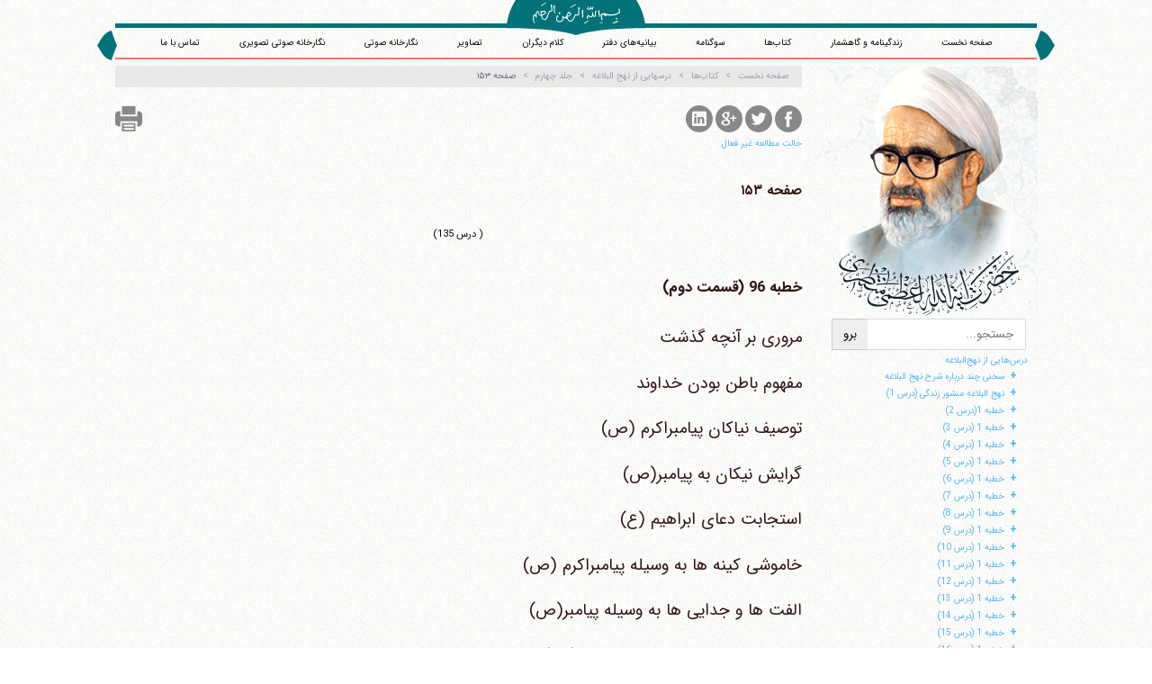

--- FILE ---
content_type: text/html; charset=UTF-8
request_url: https://amontazeri.com/book/nahj/volume-4/153
body_size: 54721
content:
<!-- Global site tag (gtag.js) - Google Analytics -->
<script async src="https://www.googletagmanager.com/gtag/js?id=UA-196052064-1"></script>
<script>
  window.dataLayer = window.dataLayer || [];
  function gtag(){dataLayer.push(arguments);}
  gtag('js', new Date());

  gtag('config', 'UA-196052064-1');
</script>
<!DOCTYPE html>
<html lang="fa-IR" dir="rtl">
<head>
 <meta charset="UTF-8"/>
 <base href="https://amontazeri.com/"/>
 <!--[if IE]><meta http-equiv="X-UA-Compatible" content="IE=edge,chrome=1"/><![endif]-->
 <meta name="viewport" content="width=device-width, initial-scale=1.0, height=device-height, minimum-scale=1.0 maximum-scale=1.0, user-scalable=no, minimal-ui"/>
 <title>کتاب‌ها درسهایی از نهج البلاغه  - جلد چهارم - صفحه ۱۵۳ | آیت‌الله منتظری</title>
 <meta name     ="description"             content=" ( درس 135) خطبه 96 (قسمت دوم) مروری بر آنچه گذشت مفهوم باطن بودن خداوند توصیف نیاکان پیامبراکرم (ص) گرایش نیکان به پیامبر(ص) استجابت دعای ابراهیم (ع) خاموشی کینه ها به..."/>
 <meta name     ="site:root"               content="https://amontazeri.com/"/>
 <meta name     ="twitter:card"            content="summary"/>
 <meta name     ="twitter:site"            content="@twitter"/>
 <meta name     ="twitter:title"           content="کتاب‌ها درسهایی از نهج البلاغه  - جلد چهارم - صفحه ۱۵۳ | آیت‌الله منتظری"/>
 <meta name     ="twitter:description"     content=" ( درس 135) خطبه 96 (قسمت دوم) مروری بر آنچه گذشت مفهوم باطن بودن خداوند توصیف نیاکان پیامبراکرم (ص) گرایش نیکان به پیامبر(ص) استجابت دعای ابراهیم (ع) خاموشی کینه ها به..."/>
 <meta name     ="twitter:image"           content="https://amontazeri.com/static/images/logo.png"/>
 <meta property ="og:url"                  content="https://amontazeri.com/"/>
 <meta property ="og:image"                content="https://amontazeri.com/static/images/logo.png"/>
 <meta property ='og:locale'               content='fa_IR'/>
 <meta name     ="msapplication-TileColor" content="#000000"/>
 <meta name     ="application-name"        content="کتاب‌ها درسهایی از نهج البلاغه  - جلد چهارم - صفحه ۱۵۳ | آیت‌الله منتظری"/>
 <!-- [if lte IE 8]><script>document.location = 'http://deadbrowser.com/?lang=fa_IR';</script><![endif] -->
 <link rel="author"           href="https://amontazeri.com/static/humans.txt"/>
 <link rel="shortcut icon"    href="https://amontazeri.com/static/images/favicon.png"/>
 <link rel="apple-touch-icon" href="https://amontazeri.com/static/images/favicon.png">
 <link rel="stylesheet"       href="https://amontazeri.com/static/css/main.css"/>

 <link rel="stylesheet" type="text/css" href="/static/css/magnific-popup.css">
 <link rel="stylesheet"       href="https://amontazeri.com/static/css/style.css"/>
 <link rel="canonical"        href="https://amontazeri.com/book/nahj/volume-4/153"/>
 <link rel="alternate"        href="https://amontazeri.com/feed/" title="آیت‌الله منتظری RSS feed" type="application/rss+xml" />
 <link rel="alternate"        href="https://en.amontazeri.com" hreflang="en"/>
 <link rel="alternate"        href="https://ar.amontazeri.com" hreflang="ar"/>

</head>

<body data-xhr="body" id="book_nahj_volume-4_153" class="rtl  book" >

 <div class="container" id='header'>
  <header>
   <div>
    <svg version="1.1" id="besm-box" xmlns="http://www.w3.org/2000/svg" xmlns:xlink="http://www.w3.org/1999/xlink" x="0px" y="0px"
      width="153.167px" height="38.674px" viewBox="0 0 153.167 38.674" enable-background="new 0 0 153.167 38.674"
      xml:space="preserve">
    <path fill="#027278" d="M9.948,0.002C2.786,11.109,0,22.585,0,31.001c17.631-0.105,54.389,0.695,76.583,7.673
     c22.195-6.978,58.953-7.778,76.583-7.673c0-8.417-2.786-19.893-9.95-31.001L9.948,0.002z"/>
    </svg>
   </div>
   <div id='langlist'>
    <nav>
     <!-- <a data-action>نسخه آزمایشی</a> -->
<!--
%for key, lang in site.langlist if site.langlist|length >1 and site.currentlang != key|slice(0, 2)%}
     <a href="https://.amontazeri.com" hreflang=""></a>
%endfor%}
-->
    </nav>
   </div>
   <a href="/"><img src="static/images/besm.svg" id="besm" alt="Besmellah"/></a>
    <div id="head-nav" role="navigation">
     <nav>
      <a href="/">صفحه نخست</a>
      <a href="/biography">زندگینامه و گاهشمار</a>
      <a href="/book">کتاب‌ها</a>
      <a href="/book/sog">سوگنامه</a>
      <a href="/statements">بیانیه‌های دفتر</a>
      <a href="/sothers">کلام دیگران</a>
      <a href="/images">تصاویر</a>
      <a href="/audio">نگارخانه صوتی</a>
      <a href="/videos">نگارخانه صوتی تصویری</a>
      <!-- <a href="#register" data-modal="register">نگارخانه تصویر</a> -->
      <a href="/contact">تماس با ما</a>
     </nav>

    </div>
  </header>
  <div id='site-info'>
   <h1>آیت‌الله منتظری</h1>
   <hr />
  </div>

 </div>

 <div class="row container auto">
  <div class="span3" id='sidebar'>
   <div id='site-logo' role='contentinfo'>
    <span class="shamse"></span>
    <img id="montazeri" src="static/images/hussein-ali-montazeri-normal.png" alt='حسین علی منتظری' />

    <div id='search' role='search'>
     <form action="https://www.google.com/search" data-action id="google-search" target="_blank">
      <input type="text" name="q" size="31" maxlength="255" value="" placeholder='جستجو...'/>
      <input type="radio" name="sitesearch" value="https://amontazeri.com/" checked />
      <input type="submit" value='برو'/>
     </form>
    </div>
   </div>

   <div class="row">
    <div class="box" id="yadman">
     <h3 class="box-header">شهید محمد منتظری</h3>
     <div class="box-content">
      <a href="/shahid"><img src="/static/images/shahid-mohammad-montazeri.jpg" alt='شهید محمد منتظری'></a>
     </div>
    </div>
   </div>

   <div class="box box-minheight">
    <h3 class="box-header">یاد ایام</h3>
    <a class="timeline" href="/bahman">
     <div class="box-content">گذری اجمالی بر زندگانی پر فراز و نشیب آیت الله منتظری<br>با استعانت از گاهشمار زندگانی معظم له </div>
    </a>

   </div>
  </div>

  <div class="span9" id="wrapper" data-xhr="page-content">

 <nav class="breadcrumb unselectable" data-xhr="breadcrumb" tabindex='-1' data-step='4' data-intro='مکان فعلی خود را دیده و به مکان‌های والد آن منتقل شوید' data-position='bottom'>
   <a href="/" tabindex="-1"><i class="fa fa-home"></i> صفحه نخست</a><a href='https://amontazeri.com/book' tabindex='-1'>کتاب‌ها</a><a href='https://amontazeri.com/book/nahj' tabindex='-1'>درسهایی از نهج البلاغه </a><a href='https://amontazeri.com/book/nahj/volume-4' tabindex='-1'>جلد چهارم</a><a>صفحه ۱۵۳</a>
 </nav>

<div class="share">

  <a href="http://www.facebook.com/sharer.php?u=https%3A%2F%2Famontazeri.com%2Fbook%2Fnahj%2Fvolume-4%2F153">
    <svg version="1.1" class="share-facebook" xmlns="https://www.w3.org/2000/svg" xmlns:xlink="https://www.w3.org/1999/xlink" x="0px" y="0px"
       width="30px" height="30px" viewBox="0 0 49.652 49.652" style="enable-background:new 0 0 49.652 49.652;"
       xml:space="preserve">
        <path d="M24.826,0C11.137,0,0,11.137,0,24.826c0,13.688,11.137,24.826,24.826,24.826c13.688,0,24.826-11.138,24.826-24.826
          C49.652,11.137,38.516,0,24.826,0z M31,25.7h-4.039c0,6.453,0,14.396,0,14.396h-5.985c0,0,0-7.866,0-14.396h-2.845v-5.088h2.845
          v-3.291c0-2.357,1.12-6.04,6.04-6.04l4.435,0.017v4.939c0,0-2.695,0-3.219,0c-0.524,0-1.269,0.262-1.269,1.386v2.99h4.56L31,25.7z
          "/>
    </svg>
  </a>

  <a href="https://twitter.com/share?url=https%3A%2F%2Famontazeri.com%2Fbook%2Fnahj%2Fvolume-4%2F153&amp;text=%DA%A9%D8%AA%D8%A7%D8%A8%E2%80%8C%D9%87%D8%A7%20%D8%AF%D8%B1%D8%B3%D9%87%D8%A7%DB%8C%DB%8C%20%D8%A7%D8%B2%20%D9%86%D9%87%D8%AC%20%D8%A7%D9%84%D8%A8%D9%84%D8%A7%D8%BA%D9%87%20%20-%20%D8%AC%D9%84%D8%AF%20%DA%86%D9%87%D8%A7%D8%B1%D9%85%20-%20%D8%B5%D9%81%D8%AD%D9%87%20%DB%B1%DB%B5%DB%B3%20%7C%20%D8%A2%DB%8C%D8%AA%E2%80%8C%D8%A7%D9%84%D9%84%D9%87...&amp;via=montazeri_info">
    <svg version="1.1" class="share-twitter" xmlns="https://www.w3.org/2000/svg" xmlns:xlink="https://www.w3.org/1999/xlink" x="0px" y="0px"
     width="30px" height="30px" viewBox="0 0 49.652 49.652" style="enable-background:new 0 0 49.652 49.652;"
     xml:space="preserve">
      <path d="M24.826,0C11.137,0,0,11.137,0,24.826c0,13.688,11.137,24.826,24.826,24.826c13.688,0,24.826-11.138,24.826-24.826
        C49.652,11.137,38.516,0,24.826,0z M35.901,19.144c0.011,0.246,0.017,0.494,0.017,0.742c0,7.551-5.746,16.255-16.259,16.255
        c-3.227,0-6.231-0.943-8.759-2.565c0.447,0.053,0.902,0.08,1.363,0.08c2.678,0,5.141-0.914,7.097-2.446
        c-2.5-0.046-4.611-1.698-5.338-3.969c0.348,0.066,0.707,0.103,1.074,0.103c0.521,0,1.027-0.068,1.506-0.199
        c-2.614-0.524-4.583-2.833-4.583-5.603c0-0.024,0-0.049,0.001-0.072c0.77,0.427,1.651,0.685,2.587,0.714
        c-1.532-1.023-2.541-2.773-2.541-4.755c0-1.048,0.281-2.03,0.773-2.874c2.817,3.458,7.029,5.732,11.777,5.972
        c-0.098-0.419-0.147-0.854-0.147-1.303c0-3.155,2.558-5.714,5.713-5.714c1.644,0,3.127,0.694,4.171,1.804
        c1.303-0.256,2.523-0.73,3.63-1.387c-0.43,1.335-1.333,2.454-2.516,3.162c1.157-0.138,2.261-0.444,3.282-0.899
        C37.987,17.334,37.018,18.341,35.901,19.144z"/>
    </svg>  

  </a>

  <a href="https://plus.google.com/share?url=https%3A%2F%2Famontazeri.com%2Fbook%2Fnahj%2Fvolume-4%2F153">
    <svg version="1.1" class="share-gplus" xmlns="https://www.w3.org/2000/svg" xmlns:xlink="https://www.w3.org/1999/xlink" x="0px" y="0px"
       width="30px" height="30px" viewBox="0 0 49.652 49.652" style="enable-background:new 0 0 49.652 49.652;"
       xml:space="preserve">
          <path d="M21.5,28.94c-0.161-0.107-0.326-0.223-0.499-0.34c-0.503-0.154-1.037-0.234-1.584-0.241h-0.066
            c-2.514,0-4.718,1.521-4.718,3.257c0,1.89,1.889,3.367,4.299,3.367c3.179,0,4.79-1.098,4.79-3.258
            c0-0.204-0.024-0.416-0.075-0.629C23.432,30.258,22.663,29.735,21.5,28.94z"/>
          <path d="M19.719,22.352c0.002,0,0.002,0,0.002,0c0.601,0,1.108-0.237,1.501-0.687c0.616-0.702,0.889-1.854,0.727-3.077
            c-0.285-2.186-1.848-4.006-3.479-4.053l-0.065-0.002c-0.577,0-1.092,0.238-1.483,0.686c-0.607,0.693-0.864,1.791-0.705,3.012
            c0.286,2.184,1.882,4.071,3.479,4.121H19.719L19.719,22.352z"/>
          <path d="M24.826,0C11.137,0,0,11.137,0,24.826c0,13.688,11.137,24.826,24.826,24.826c13.688,0,24.826-11.138,24.826-24.826
            C49.652,11.137,38.516,0,24.826,0z M21.964,36.915c-0.938,0.271-1.953,0.408-3.018,0.408c-1.186,0-2.326-0.136-3.389-0.405
            c-2.057-0.519-3.577-1.503-4.287-2.771c-0.306-0.548-0.461-1.132-0.461-1.737c0-0.623,0.149-1.255,0.443-1.881
            c1.127-2.402,4.098-4.018,7.389-4.018c0.033,0,0.064,0,0.094,0c-0.267-0.471-0.396-0.959-0.396-1.472
            c0-0.255,0.034-0.515,0.102-0.78c-3.452-0.078-6.035-2.606-6.035-5.939c0-2.353,1.881-4.646,4.571-5.572
            c0.805-0.278,1.626-0.42,2.433-0.42h7.382c0.251,0,0.474,0.163,0.552,0.402c0.078,0.238-0.008,0.5-0.211,0.647l-1.651,1.195
            c-0.099,0.07-0.218,0.108-0.341,0.108H24.55c0.763,0.915,1.21,2.22,1.21,3.685c0,1.617-0.818,3.146-2.307,4.311
            c-1.15,0.896-1.195,1.143-1.195,1.654c0.014,0.281,0.815,1.198,1.699,1.823c2.059,1.456,2.825,2.885,2.825,5.269
            C26.781,33.913,24.89,36.065,21.964,36.915z M38.635,24.253c0,0.32-0.261,0.58-0.58,0.58H33.86v4.197
            c0,0.32-0.261,0.58-0.578,0.58h-1.195c-0.322,0-0.582-0.26-0.582-0.58v-4.197h-4.192c-0.32,0-0.58-0.258-0.58-0.58V23.06
            c0-0.32,0.26-0.582,0.58-0.582h4.192v-4.193c0-0.321,0.26-0.58,0.582-0.58h1.195c0.317,0,0.578,0.259,0.578,0.58v4.193h4.194
            c0.319,0,0.58,0.26,0.58,0.58V24.253z"/>
    </svg>
  </a>

  <a href="http://www.linkedin.com/shareArticle?url=https%3A%2F%2Famontazeri.com%2Fbook%2Fnahj%2Fvolume-4%2F153&amp;title=%DA%A9%D8%AA%D8%A7%D8%A8%E2%80%8C%D9%87%D8%A7%20%D8%AF%D8%B1%D8%B3%D9%87%D8%A7%DB%8C%DB%8C%20%D8%A7%D8%B2%20%D9%86%D9%87%D8%AC%20%D8%A7%D9%84%D8%A8%D9%84%D8%A7%D8%BA%D9%87%20%20-%20%D8%AC%D9%84%D8%AF%20%DA%86%D9%87%D8%A7%D8%B1%D9%85%20-%20%D8%B5%D9%81%D8%AD%D9%87%20%DB%B1%DB%B5%DB%B3%20%7C%20%D8%A2%DB%8C%D8%AA%E2%80%8C%D8%A7%D9%84%D9%84%D9%87%20%D9%85%D9%86%D8%AA%D8%B8%D8%B1%DB%8C">
    <svg version="1.1" class="share-linkedin" xmlns="https://www.w3.org/2000/svg" xmlns:xlink="https://www.w3.org/1999/xlink" x="0px" y="0px"
       width="30px" height="30px" viewBox="0 0 49.652 49.652" style="enable-background:new 0 0 49.652 49.652;"
       xml:space="preserve">
          <path d="M29.35,21.298c-2.125,0-3.074,1.168-3.605,1.988v-1.704h-4.002c0.052,1.128,0,12.041,0,12.041h4.002v-6.727
            c0-0.359,0.023-0.72,0.131-0.977c0.29-0.72,0.948-1.465,2.054-1.465c1.448,0,2.027,1.104,2.027,2.724v6.442h4.002h0.001v-6.905
            C33.958,23.019,31.983,21.298,29.35,21.298z M25.742,23.328h-0.025c0.008-0.014,0.02-0.027,0.025-0.041V23.328z"/>
          <rect x="15.523" y="21.582" width="4.002" height="12.041"/>
          <path d="M24.826,0C11.137,0,0,11.137,0,24.826c0,13.688,11.137,24.826,24.826,24.826c13.688,0,24.826-11.138,24.826-24.826
            C49.652,11.137,38.516,0,24.826,0z M37.991,36.055c0,1.056-0.876,1.91-1.959,1.91H13.451c-1.08,0-1.957-0.854-1.957-1.91V13.211
            c0-1.055,0.877-1.91,1.957-1.91h22.581c1.082,0,1.959,0.856,1.959,1.91V36.055z"/>
          <path d="M17.551,15.777c-1.368,0-2.264,0.898-2.264,2.08c0,1.155,0.869,2.08,2.211,2.08h0.026c1.396,0,2.265-0.925,2.265-2.08
            C19.762,16.676,18.921,15.777,17.551,15.777z"/>
    </svg>
  </a>

  <a href="javascript:window.print();">
    <svg version="1.1" class="share-print" xmlns="https://www.w3.org/2000/svg" xmlns:xlink="https://www.w3.org/1999/xlink" x="0px" y="0px" viewBox="0 0 16 16" xml:space="preserve" width="30px" height="30px">
        <path d="M4,12.5v3h8v-3v-2H4V12.5z M5,11.5h6v1H5V11.5z M5,13.5h6v1H5V13.5z"/>
        <polygon points="12,3.5 12,0.5 4,0.5 4,3.5 4,5.5 12,5.5     "/>
        <path d="M14,3.5h-1v2v1H3v-1v-2H2c-1,0-2,1-2,2v5c0,1,1,2,2,2h1v-2v-1h10v1v2h1c1,0,2-1,2-2v-5
          C16,4.5,15,3.5,14,3.5z"/>
    </svg>
  </a>

</div>
<div class='hidden book-mod-nav'>
  <a href="#" data-bookmod="on">حالت مطالعه فعال</a>
  <a href="#" data-bookmod="off">حالت مطالعه غیر فعال</a>
</div>
  <section>
    <h2>صفحه ۱۵۳</h2>
    <div class="content">
      <p data-link-paragraph="prev"> <center> ( درس 135) </center> </p><p></p><h2>خطبه 96 (قسمت دوم)</h2><p></p><p> </p><p></p><h3>مروری بر آنچه گذشت</h3><p></p><p> </p><p></p><h3>مفهوم باطن بودن خداوند</h3><p></p><p> </p><p></p><h3>توصیف نیاکان پیامبراکرم (ص)</h3><p></p><p> </p><p></p><h3>گرایش نیکان به پیامبر(ص)</h3><p></p><p> </p><p></p><h3>استجابت دعای ابراهیم (ع)</h3><p></p><p> </p><p></p><h3>خاموشی کینه ها به وسیله پیامبراکرم (ص)</h3><p></p><p> </p><p></p><h3>الفت ها و جدایی ها به وسیله پیامبر(ص)</h3><p></p><p> </p><p></p><h3>عزت ها و ذلت ها به واسطه پیامبر(ص)</h3><p></p><p> </p><p></p><h3>بیان پیامبر(ص) در گفتار و سکوت</h3><p></p><p data-link-paragraph="next"> </p>

    </div>

     <div id="page-nav">
      <a href="book/nahj/volume-4/151" id="nav-prev">صفحه ۱۵۱</a>
      <a href="book/nahj/volume-4/155" id="nav-next">صفحه ۱۵۵</a>
     </div>

  <div class="panel panel-default unselectable booknav">
   <div class="panel-heading">ناوبری کتاب</div>
   <div class="panel-body">
    <form name='book_nav' id="book_nav_form" method="get" data-action>
     <label>جلد
      <select name="book_nav_cat" class="input" id='book_nav_cat'>
       <option value="" >(انتخاب نشده)</option>
       <option value="book/nahj/volume-1" >جلد اول</option>
       <option value="book/nahj/volume-2" >جلد دوم</option>
       <option value="book/nahj/volume-3" >جلد سوم</option>
       <option value="book/nahj/volume-4" >جلد چهارم</option>
       <option value="book/nahj/volume-5" >جلد پنجم</option>
       <option value="book/nahj/volume-6" >جلد ششم</option>
      </select>
     </label>
     <label>صفحه
      <input name="book_nav_page" id="book_nav_page" type="number" pattern="[0-9]*" min="0" max="9999"/>
     </label>
     <input type="submit" class="button1" value="برو">
    </form>
   </div>
   <div class="panel-footer">
    <label for="sp-parent">با کمک این بخش شما می‌توانید به جلد و صفحه دلخواه خود در این کتاب منتقل شوید</label>
   </div>
  </div>

  </section>
<div class="indexing temp" data-bookindex="book/nahj">
  <ul><a href="book/nahj">درس‌هایی از نهج‌البلاغه</a><ul><li><a href="book/nahj/volume-1/23">سخنی چند درباره  شرح نهج البلاغه</a><ul><li><a href="book/nahj/volume-1/24">پیشینه و اعتبار نهج البلاغه</a></li><li><a href="book/nahj/volume-1/25">نهج البلاغه میراث علی (ع) است</a></li><li><a href="book/nahj/volume-1/26">ویژگی های نهج البلاغه</a></li><li><a href="book/nahj/volume-1/27">برجستگی ادبی</a></li><li><a href="book/nahj/volume-1/30">نهج البلاغه از نظر محتوا</a></li><li><a href="book/nahj/volume-1/31">روح بزرگ علی (ع) سرچشمه  نهج البلاغه</a></li><li><a href="book/nahj/volume-1/34">تنهایی علی (ع)</a></li><li><a href="book/nahj/volume-1/37">شناخت علی (ع) از زبان خودش</a></li><li><a href="book/nahj/volume-1/40">علی (ع) در نگاه دیگران</a></li><li><a href="book/nahj/volume-1/42">ضرورت آشنایی با علی (ع) و نهج البلاغه  او</a></li><li><a href="book/nahj/volume-1/43">مقایسه  شرحها و نقد و نظری بر آنها</a></li><li><a href="book/nahj/volume-1/47">ویژگی ها و امتیازات این کتاب</a></li></ul></li><li><a href="book/nahj/volume-1/67">نهج البلاغه منشور زندگی (درس  1)</a><ul><li><a href="book/nahj/volume-1/67">سید رضی (ره) مؤلف نهج البلاغه در یک نگاه (1)</a></li><li><a href="book/nahj/volume-1/68">علت تألیف نهج البلاغه</a></li><li><a href="book/nahj/volume-1/69">فصاحت و بلاغت</a></li><li><a href="book/nahj/volume-1/69">سعه  وجودی حضرت علی (ع)</a></li><li><a href="book/nahj/volume-1/71">سخنانی از شارح معتزلی در فضیلت علی (ع)</a></li><li><a href="book/nahj/volume-1/73">علی (ع) سرچشمه  علوم مختلف</a></li><li><a href="book/nahj/volume-1/76">شجاعت و سخاوت حضرت علی (ع)</a></li><li><a href="book/nahj/volume-1/77">حلم و گذشت حضرت علی (ع)</a></li><li><a href="book/nahj/volume-1/79">فصاحت و بلاغت حضرت علی (ع)</a></li><li><a href="book/nahj/volume-1/79">زهد، قناعت و پارسایی حضرت علی (ع)</a></li><li><a href="book/nahj/volume-1/80">سیاست حضرت علی (ع)</a></li><li><a href="book/nahj/volume-1/80">پیامبر(ص) مربی حضرت علی (ع)</a></li></ul></li><li><a href="book/nahj/volume-1/87">خطبه  1(درس  2)</a><ul><li><a href="book/nahj/volume-1/88">حمد، شکر و مدح</a></li><li><a href="book/nahj/volume-1/89">معنای اختصاص حمد به خداوند</a></li><li><a href="book/nahj/volume-1/90">کلمه  "الله" به چه معناست ؟</a></li><li><a href="book/nahj/volume-1/90">چرا بشر از حمد و ستایش لایق خدا عاجز است ؟</a></li><li><a href="book/nahj/volume-1/91">عجز بشر از شکر نعمت های حق تعالی</a></li><li><a href="book/nahj/volume-1/94">نظر فرقه های اسلامی راجع به صفات خدا</a><ul><li><a href="book/nahj/volume-1/94">1- اشاعره:</a></li><li><a href="book/nahj/volume-1/94">2- معتزله:</a></li><li><a href="book/nahj/volume-1/95">3- شیعه  امامیه:</a></li></ul></li><li><a href="book/nahj/volume-1/95">تبیین وحدت ذات و صفات خدا در فلسفه  ملاصدرا</a></li><li><a href="book/nahj/volume-1/97">وجود اصیل است، و ماهیت اعتباری</a></li><li><a href="book/nahj/volume-1/97">ذات نامحدود صفاتش نیز نامحدود است</a></li><li><a href="book/nahj/volume-1/98">نظر فلاسفه  قدیم راجع به زمان</a></li><li><a href="book/nahj/volume-1/98">زمان از نظر صدرالمتألهین</a></li><li><a href="book/nahj/volume-1/98">بعد زمانی و مکانی عالم ماده</a></li></ul></li><li><a href="book/nahj/volume-1/103">خطبه  1 (درس  3)</a><ul><li><a href="book/nahj/volume-1/103">تعریف اشیاء به "حد" و "رسم"</a></li><li><a href="book/nahj/volume-1/105">نقد و توجیه کلام ابن ابی الحدید</a></li><li><a href="book/nahj/volume-1/107">حرکت جوهری و حرکت در اعراض </a></li><li><a href="book/nahj/volume-1/108">موجود مجرد، حرکت ندارد</a></li><li><a href="book/nahj/volume-1/109">آفرینش موجودات مادی و مسبوق بودن وجود آنها به ماده</a></li><li><a href="book/nahj/volume-1/109">آفرینش ابداعی و بدون شکافتن</a></li><li><a href="book/nahj/volume-1/110">نظر فخر رازی در آفرینش مجردات و نقد آن</a></li><li><a href="book/nahj/volume-1/111">"فطور" به چه معناست ؟</a></li><li><a href="book/nahj/volume-1/112">نظر متکلمین در مورد قدرت</a></li><li><a href="book/nahj/volume-1/112">نظر فلاسفه در مورد قدرت</a></li><li><a href="book/nahj/volume-1/113">بادهای رحمت و باد غضب</a></li><li><a href="book/nahj/volume-1/115">نقش کوهها در زمین</a></li></ul></li><li><a href="book/nahj/volume-1/119">خطبه  1 (درس  4)</a><ul><li><a href="book/nahj/volume-1/119">معانی لغوی و اصطلاحی دین</a></li><li><a href="book/nahj/volume-1/120">مراحل سه گانه  وجود انسان</a></li><li><a href="book/nahj/volume-1/121">تطابق تکوین و تشریع</a></li><li><a href="book/nahj/volume-1/122">خفای وجود حق تعالی به علت شدت ظهور او</a></li><li><a href="book/nahj/volume-1/123">عقل و توجیه مادی خلقت عالم</a></li><li><a href="book/nahj/volume-1/124">دلالت نظم عالم بر وجود خداوند حکیم و قادر</a></li><li><a href="book/nahj/volume-1/125">تصادف و حکم عقل و وجدان</a></li><li><a href="book/nahj/volume-1/127">شناخت جهان آن طور که هست </a></li><li><a href="book/nahj/volume-1/127">صفات ثبوتیه و صفات سلبیه</a></li><li><a href="book/nahj/volume-1/127">مراتب خداشناسی</a></li><li><a href="book/nahj/volume-1/128">هستی اصالت دارد نه ماهیت</a></li><li><a href="book/nahj/volume-1/129">شناخت صحیح خدا مستلزم تصدیق اوست</a></li></ul></li><li><a href="book/nahj/volume-1/133">خطبه  1 (درس  5)</a><ul><li><a href="book/nahj/volume-1/133">تفاوت علم با شناخت</a></li><li><a href="book/nahj/volume-1/135">چرا متکلمین را متکلمین می‎گویند؟</a></li><li><a href="book/nahj/volume-1/136">طریقه  متکلمین در اثبات صانع (برهان حدوث)</a></li><li><a href="book/nahj/volume-1/136">طریقه  فلاسفه  طبیعی در اثبات صانع (برهان حرکت)</a></li><li><a href="book/nahj/volume-1/137">طریقه  فلاسفه  الهی در اثبات صانع (برهان امکان)</a></li><li><a href="book/nahj/volume-1/140">قانون علیت از بدیهیات است</a></li><li><a href="book/nahj/volume-1/140">حدوث ذاتی و حدوث زمانی </a></li></ul></li><li><a href="book/nahj/volume-1/145">خطبه  1 (درس  6)</a><ul><li><a href="book/nahj/volume-1/146">برهان صدیقین برای اثبات صانع </a></li><li><a href="book/nahj/volume-1/152">مضمون برهان صدیقین در دعای عرفه</a></li><li><a href="book/nahj/volume-1/154">شناخت واقع بینانه  عالم هستی </a></li><li><a href="book/nahj/volume-1/157">قرآن و برهان ذکر شده</a></li></ul></li><li><a href="book/nahj/volume-1/161">خطبه  1 (درس  7)</a><ul><li><a href="book/nahj/volume-1/161">دانستن و شناختن</a></li><li><a href="book/nahj/volume-1/162">مقدمات برهان صدیقین</a></li><li><a href="book/nahj/volume-1/168">حقیقت هستی یافتنی است و ماهیات دانستنی</a></li><li><a href="book/nahj/volume-1/170">فرق خداشناسی و خدادانی</a></li><li><a href="book/nahj/volume-1/172">حقیقت هستی قابل تعدد نیست</a></li><li><a href="book/nahj/volume-1/173">توحید واجب الوجود از دیدگاه فلسفه</a></li><li><a href="book/nahj/volume-1/175">وحدت خدا چه وحدتی است ؟</a></li><li><a href="book/nahj/volume-1/176">اقسام وحدت</a><ul><li><a href="book/nahj/volume-1/176">1- وحدت عددی</a></li><li><a href="book/nahj/volume-1/177">2- وحدت فردی، نوعی و جنسی</a></li><li><a href="book/nahj/volume-1/178">3- وحدت به معنای بدون شبیه</a></li><li><a href="book/nahj/volume-1/178">4- وحدت به معنای غیرقابل قسمت بودن</a></li></ul></li><li><a href="book/nahj/volume-1/179">نتیجه گیری از روایت</a></li></ul></li><li><a href="book/nahj/volume-1/183">خطبه  1 (درس  8)</a><ul><li><a href="book/nahj/volume-1/184">اخلاص عملی، اخلاص عقیدتی و اخلاص فنایی</a></li><li><a href="book/nahj/volume-1/186">رابطه  کمال اخلاص و نفی صفات از خدا</a></li><li><a href="book/nahj/volume-1/187">نظر اشاعره، معتزله و فلاسفه  الهی در مورد صفات خدا</a></li><li><a href="book/nahj/volume-1/190">وحدت حقیقی ذات و صفات خدا</a></li><li><a href="book/nahj/volume-1/191">لوازم باطل  زائد بودن صفات بر ذات</a></li><li><a href="book/nahj/volume-1/192">اشاره  حسی و اشاره  فطری</a></li><li><a href="book/nahj/volume-1/193">نفی محدودیتهای دیگر</a></li></ul></li><li><a href="book/nahj/volume-1/197">خطبه  1 (درس  9)</a><ul><li><a href="book/nahj/volume-1/198">کائنات، مبدعات و مخترعات</a></li><li><a href="book/nahj/volume-1/200">حدوث زمانی و حدوث ذاتی</a></li><li><a href="book/nahj/volume-1/201">معلول بودن مستلزم عدم زمانی معلول نیست</a></li><li><a href="book/nahj/volume-1/204">معیت جسمی و معیت قیومی</a></li><li><a href="book/nahj/volume-1/211">فاعل طبیعی</a></li><li><a href="book/nahj/volume-1/212">فاعل الهی</a></li><li><a href="book/nahj/volume-1/214">فاعلیت الهی اولیاء خدا در دنیا</a></li></ul></li><li><a href="book/nahj/volume-1/217">خطبه  1 (درس  10)</a><ul><li><a href="book/nahj/volume-1/217">فرق بین فاعلیت خدا و فاعلیت عالم ماده</a></li><li><a href="book/nahj/volume-1/218">چرا خداوند به ابزار احتیاج ندارد؟</a></li><li><a href="book/nahj/volume-1/219">اصطلاح فلسفی دو قسم فاعل</a></li><li><a href="book/nahj/volume-1/219">رابطه  صفات خداوند با ذات او</a></li><li><a href="book/nahj/volume-1/220">نظر فلاسفه  مشاء و اشراق نسبت به علم خداوند</a></li><li><a href="book/nahj/volume-1/221">صفات کمالی خداوند همچون ذات حق تعالی غیرمتناهی است</a></li><li><a href="book/nahj/volume-1/224">چگونگی خلقت جهان هستی</a></li><li><a href="book/nahj/volume-1/226">مقدمات فکری و عملی اراده و عمل</a></li></ul></li><li><a href="book/nahj/volume-1/231">خطبه  1 (درس  11)</a><ul><li><a href="book/nahj/volume-1/231">مادیات و مجردات</a></li><li><a href="book/nahj/volume-1/232">کیفیت ربط حادث به قدیم</a></li><li><a href="book/nahj/volume-1/235">بعد چهارم موجودات مادی از دیدگاه صدرالمتألهین</a></li><li><a href="book/nahj/volume-1/236">سازش بین اجزای مخالف عالم</a></li><li><a href="book/nahj/volume-1/237">آثار ذاتی اشیاء</a></li><li><a href="book/nahj/volume-1/238">رابطه  روح و جسم</a></li><li><a href="book/nahj/volume-1/239">علم ازلی خداوند به نظام وجود</a></li><li><a href="book/nahj/volume-1/240">نحوه  احاطه  خداوند</a></li></ul></li><li><a href="book/nahj/volume-1/245">خطبه  1 (درس  12)</a><ul><li><a href="book/nahj/volume-1/246">ماده  اولیه  این عالم چه بوده ؟</a></li><li><a href="book/nahj/volume-1/247">نظر متکلمین و فلاسفه درباره  ماده  اولیه</a></li><li><a href="book/nahj/volume-1/249">نظریات دیگران در این مورد</a></li><li><a href="book/nahj/volume-1/250">جمع میان روایات و نظریات دانشمندان</a></li><li><a href="book/nahj/volume-1/251">ماده  اولیه از نظر ظاهر قرآن</a></li></ul></li><li><a href="book/nahj/volume-1/255">خطبه  1 (درس  13)</a><ul><li><a href="book/nahj/volume-1/256">نظر فلاسفه  مشاء و اشراق در مورد فضا و مکان</a></li><li><a href="book/nahj/volume-1/259">نقش باد در تکوین آسمانها و زمین</a></li><li><a href="book/nahj/volume-1/261">تمایز این باد با بادهای معمولی شناخته شده</a></li><li><a href="book/nahj/volume-1/263">نظریه  جدید خلقت زمین، و مقایسه  آن با نهج البلاغه</a></li><li><a href="book/nahj/volume-1/265">آسمان چیست ؟</a></li><li><a href="book/nahj/volume-1/267">جاذبه و دافعه  زمین و ستارگان</a></li></ul></li><li><a href="book/nahj/volume-1/273">خطبه  1 (درس  14)</a><ul><li><a href="book/nahj/volume-1/273">کیفیت خلقت آسمانها</a></li><li><a href="book/nahj/volume-1/275">نظرات مختلف راجع به ملائکه</a></li><li><a href="book/nahj/volume-1/276">طبقات مختلف ملائکه</a></li><li><a href="book/nahj/volume-1/277">معنای کلمه  "ملک"</a></li><li><a href="book/nahj/volume-1/278">اقسام چهارگانه  ملائکه</a></li></ul></li><li><a href="book/nahj/volume-1/291">خطبه  1 (درس  15)</a><ul><li><a href="book/nahj/volume-1/291">جامعیت انسان</a></li><li><a href="book/nahj/volume-1/292">چگونگی خلقت حضرت آدم از گل</a></li><li><a href="book/nahj/volume-1/295">چگونگی جمع آوری خاکهای مختلف</a></li><li><a href="book/nahj/volume-1/297">رمز مختلف بودن خاکها</a></li><li><a href="book/nahj/volume-1/298">آیا آدم ابوالبشر اولین انسان بود؟</a></li><li><a href="book/nahj/volume-1/299">قرآن و نظریه  تبدل انواع</a></li><li><a href="book/nahj/volume-1/301">چرا جسد حضرت آدم مدتی ماند و سپس در آن نفخ روح شد؟</a></li><li><a href="book/nahj/volume-1/302">تطبیق بادهای چهارگانه</a></li></ul></li><li><a href="book/nahj/volume-1/307">خطبه  1 (درس  16)</a><ul><li><a href="book/nahj/volume-1/308">رمز چهل سال ماندن گلی که حضرت آدم (ع) از آن خلق شد</a></li><li><a href="book/nahj/volume-1/309">رمز انتساب روح به خدا</a></li><li><a href="book/nahj/volume-1/309">چرا تعبیر به نفخ شده است ؟</a></li><li><a href="book/nahj/volume-1/310">آراء فلاسفه در مورد روح</a></li><li><a href="book/nahj/volume-1/311">نفخ روح در حضرت آدم تدریجی بود یا آنی ؟</a></li><li><a href="book/nahj/volume-1/312">"انسان" از چه ریشه و کلمه ای است ؟</a></li><li><a href="book/nahj/volume-1/313">حواس  ظاهری و حواس  باطنی</a></li><li><a href="book/nahj/volume-1/315">قوه  متصرفه یا قوه  مفکره</a></li><li><a href="book/nahj/volume-1/317">تفاوت ابزار ادراکات در بیداری و خواب</a></li><li><a href="book/nahj/volume-1/317">قوه  عاقله</a></li><li><a href="book/nahj/volume-1/318">داستان مباحثه  هشام بن حکم با یکی از علمای اهل سنت</a></li></ul></li><li><a href="book/nahj/volume-1/323">خطبه  1 (درس  17)</a><ul><li><a href="book/nahj/volume-1/323">عجین شدن عناصر و اخلاط در وجود انسان</a></li><li><a href="book/nahj/volume-1/325">امانت و عهد خدا نزد ملائکه</a></li><li><a href="book/nahj/volume-1/327">سجده  ملائکه به آدم و حقیقت آن</a></li><li><a href="book/nahj/volume-1/328">سجده برای غیر خدا</a></li><li><a href="book/nahj/volume-1/329">آیا شیطان از ملائکه بود؟</a></li><li><a href="book/nahj/volume-1/331">مقایسه  خاک و آتش توسط شیطان</a></li><li><a href="book/nahj/volume-1/332">بطلان قیاس</a></li><li><a href="book/nahj/volume-1/333">عوارض سوء قیاس در استنباط احکام الهی</a></li><li><a href="book/nahj/volume-1/334">راه صحیح استنباط احکام</a></li><li><a href="book/nahj/volume-1/335">مقایسه میان مجتهدین و پزشکان</a></li><li><a href="book/nahj/volume-1/337">سؤال و درخواست شیطان از خدا</a></li></ul></li><li><a href="book/nahj/volume-1/341">خطبه  1 (درس  18)</a><ul><li><a href="book/nahj/volume-1/341">چرا خداوند به شیطان مهلت و فرصت داد؟</a></li><li><a href="book/nahj/volume-1/343">اسکان حضرت آدم (ع) در بهشت</a></li><li><a href="book/nahj/volume-1/344">ماجرای وسوسه  شیطان بر آدم (ع) و عاقبت آن</a></li></ul></li><li><a href="book/nahj/volume-1/349">خطبه  1 (درس  19)</a><ul><li><a href="book/nahj/volume-1/349">نکات مورد بحث در داستان حضرت آدم (ع)</a></li><li><a href="book/nahj/volume-1/352">گناه شیطان چه بود؟</a></li><li><a href="book/nahj/volume-1/353">نصایح سه گانه  شیطان به حضرت نوح (ع)</a></li><li><a href="book/nahj/volume-1/355">سؤال حضرت نوح (ع) از شیطان</a></li><li><a href="book/nahj/volume-1/355">شیطان از نوع ملائکه بود یا جن ؟</a></li><li><a href="book/nahj/volume-1/357">بهشتی که حضرت آدم در آن سکنی داشت کجا بود؟</a></li><li><a href="book/nahj/volume-1/359">درختی که حضرت آدم از آن نهی شد چه بود؟</a></li></ul></li><li><a href="book/nahj/volume-1/363">خطبه  1 (درس  20)</a><ul><li><a href="book/nahj/volume-1/363">تفاوت داستان حضرت آدم در قرآن و تورات</a></li><li><a href="book/nahj/volume-1/364">نکات قابل ذکر دیگری در داستان حضرت آدم (ع)</a></li><li><a href="book/nahj/volume-1/367">جریان گناه حضرت آدم و عصمت پیامبران (ع)</a></li><li><a href="book/nahj/volume-1/372">نهی تحریمی و نهی تنزیهی</a></li><li><a href="book/nahj/volume-1/373">آغاز عصمت پیامبران و ائمه  اطهار(ع)</a></li></ul></li><li><a href="book/nahj/volume-1/377">خطبه  1 (درس  21)</a><ul><li><a href="book/nahj/volume-1/377">داستان حضرت آدم (ع) سمبلیک است یا واقعی ؟</a></li><li><a href="book/nahj/volume-1/380">تشریح نظریه  سمبلیک بودن داستان حضرت آدم (ع)</a></li><li><a href="book/nahj/volume-1/381">شیطان و جنود شیطان چیست ؟</a></li><li><a href="book/nahj/volume-1/381">منظور از گندم چیست ؟</a></li><li><a href="book/nahj/volume-1/381">طرد شیطان از بهشت به چه معناست ؟</a></li><li><a href="book/nahj/volume-1/383">توبه  آدم چیست ؟</a></li><li><a href="book/nahj/volume-1/383">سجده  ملائکه چیست ؟</a></li></ul></li><li><a href="book/nahj/volume-1/387">خطبه  1 (درس  22)</a><ul><li><a href="book/nahj/volume-1/389">معنای معصیت اولیای خدا</a></li><li><a href="book/nahj/volume-1/391">چگونگی توبه  حضرت آدم</a></li><li><a href="book/nahj/volume-1/393">محاسبه  نفس</a></li><li><a href="book/nahj/volume-1/393">تعجیل در توبه</a></li><li><a href="book/nahj/volume-1/394">کلمه  رحمت که خداوند القا کرد چه بود؟</a></li><li><a href="book/nahj/volume-1/395">هبوط آدم یا توبه  او کدام مقدم بود؟</a></li><li><a href="book/nahj/volume-1/397">معنای هبوط</a></li><li><a href="book/nahj/volume-1/397">هدف از هبوط</a></li></ul></li><li><a href="book/nahj/volume-1/401">خطبه  1 (درس  23)</a><ul><li><a href="book/nahj/volume-1/401">هبوط و آغاز امتحان و تناسل</a></li><li><a href="book/nahj/volume-1/402">مسئولیت پدر و مادر نسبت به اولاد</a></li><li><a href="book/nahj/volume-1/403">تربیت منفی و تربیت مثبت</a></li><li><a href="book/nahj/volume-1/404">توصیه هایی به معلمین</a></li><li><a href="book/nahj/volume-1/405">آینده نگری در تربیت اولاد</a></li><li><a href="book/nahj/volume-1/405">حقوق پنجگانه  اولاد بر پدر</a></li><li><a href="book/nahj/volume-1/409">عواقب سخت گیری در ازدواج</a></li><li><a href="book/nahj/volume-1/411">نصف دین در تزویج است</a></li><li><a href="book/nahj/volume-1/412">ازدواج از مقوله  معامله نیست</a></li><li><a href="book/nahj/volume-1/414">برگزیدن انبیا از بین بشر</a></li><li><a href="book/nahj/volume-1/415">اقسام سنت</a></li><li><a href="book/nahj/volume-1/416">رسول و نبی </a></li><li><a href="book/nahj/volume-1/417">پیامبران تقیه نمی کنند</a></li></ul></li><li><a href="book/nahj/volume-1/421">خطبه  1 (درس  24)</a><ul><li><a href="book/nahj/volume-1/421">رسالت انبیا</a></li><li><a href="book/nahj/volume-1/422">احتیاج انسان به پیامبران</a></li><li><a href="book/nahj/volume-1/423">چگونگی پیمان الهی از بشر در عالم ذر</a></li><li><a href="book/nahj/volume-1/426">تأییدی از نظر سید مرتضی</a></li></ul></li><li><a href="book/nahj/volume-1/433">خطبه  1 (درس  25)</a><ul><li><a href="book/nahj/volume-1/434">اشکال سید مرتضی</a></li><li><a href="book/nahj/volume-1/435">نظر فلاسفه در مورد "عالم ذر"</a></li><li><a href="book/nahj/volume-1/435">عوالم سه گانه  جبروت، ملکوت و ناسوت</a></li><li><a href="book/nahj/volume-1/436">عالم مثال در قوس نزول و صعود</a></li><li><a href="book/nahj/volume-1/439">پیامبران و میثاق فطرت</a></li><li><a href="book/nahj/volume-1/440">پیامبران و اتمام حجت</a></li><li><a href="book/nahj/volume-1/440">هماهنگی شرع و عقل</a></li><li><a href="book/nahj/volume-1/441">دلیل دیگر بعثت</a></li><li><a href="book/nahj/volume-1/442">نشانه های قدرت</a></li></ul></li><li><a href="book/nahj/volume-1/447">خطبه  1 (درس  26)</a><ul><li><a href="book/nahj/volume-1/447">معنای حجت و مصادیق آن در هر زمان</a></li><li><a href="book/nahj/volume-1/448">نبوت عامه و نبوت خاصه</a></li><li><a href="book/nahj/volume-1/449">دلیل بوعلی سینا برای نبوت عامه</a></li><li><a href="book/nahj/volume-1/452">استدلالی عمیق تر برای اثبات نبوت</a></li><li><a href="book/nahj/volume-1/454">هدف خلقت انسان بزرگتر از زندگی مادی اوست</a></li><li><a href="book/nahj/volume-1/455">هدف اصلی از خلقت انسان آزمایش و تکامل اوست</a></li></ul></li><li><a href="book/nahj/volume-1/459">خطبه  1 (درس  27)</a><ul><li><a href="book/nahj/volume-1/459">استدلال امام صادق (ع) برای نبوت عامه</a></li><li><a href="book/nahj/volume-1/462">استدلال هشام برای لزوم وجود حجت الهی در هر زمان</a></li><li><a href="book/nahj/volume-1/465">مفاد حدیث ثقلین</a></li></ul></li><li><a href="book/nahj/volume-1/469">خطبه  1 (درس  28)</a><ul><li><a href="book/nahj/volume-1/469">میلاد پیامبراکرم (ص) منشاء هفته  وحدت</a></li><li><a href="book/nahj/volume-1/471">انتظار جهان سوم از مسیحیان جهان</a></li><li><a href="book/nahj/volume-1/471">هفته  وحدت و تعظیم عملی شعائر اسلام</a></li><li><a href="book/nahj/volume-1/472">انگیزه  هفته  وحدت</a></li><li><a href="book/nahj/volume-1/473">تقوی تنها ملاک برتری</a></li><li><a href="book/nahj/volume-1/475">انتظار ما از علمای اهل سنت</a></li><li><a href="book/nahj/volume-1/478">بشارت بعثت پیامبر اسلام (ص) توسط پیامبران سابق</a></li><li><a href="book/nahj/volume-1/479">نام پیامبراکرم (ص) در تورات و انجیل</a></li><li><a href="book/nahj/volume-1/481">برخورد متواضعانه  پیامبراکرم (ص) با یک یهودی</a></li><li><a href="book/nahj/volume-1/485">زندگی ساده  پیامبراکرم (ص)</a></li></ul></li><li><a href="book/nahj/volume-1/489">خطبه  1 (درس  29)</a><ul><li><a href="book/nahj/volume-1/489">سندی بر تحریف تورات و انجیل</a></li><li><a href="book/nahj/volume-1/493">پیش گویی های تورات و انجیل در مورد پیامبر اسلام (ص)</a></li><li><a href="book/nahj/volume-1/496">بررسی تورات در این مورد</a></li></ul></li><li><a href="book/nahj/volume-1/503">خطبه  1 (درس  30)</a><ul><li><a href="book/nahj/volume-1/503">نبوت عامه و نبوت خاصه</a></li><li><a href="book/nahj/volume-1/503">راههای اثبات نبوت خاصه</a></li><li><a href="book/nahj/volume-1/504">جامعیت پیامبر اسلام (ص) و رسالت وی</a></li><li><a href="book/nahj/volume-1/507">شیوه های تبلیغی پیامبراکرم (ص)</a></li><li><a href="book/nahj/volume-1/507">تطابق قول و عمل پیامبر اسلام (ص)</a></li><li><a href="book/nahj/volume-1/508">هویت ایمان آورندگان به پیامبر</a></li><li><a href="book/nahj/volume-1/508">یکنواختی سخنان پیامبر(ص) در شرایط مختلف</a></li><li><a href="book/nahj/volume-1/508">نتیجه گیری از راه دوم اثبات نبوت خاصه</a></li></ul></li><li><a href="book/nahj/volume-1/513">خطبه  1 (درس  31)</a><ul><li><a href="book/nahj/volume-1/513">معنای معجزه</a></li><li><a href="book/nahj/volume-1/514">معجزه، تحقق معلول بدون علت نیست</a></li><li><a href="book/nahj/volume-1/516">تفاوت معجزه با کار مرتاضین</a></li><li><a href="book/nahj/volume-1/516">سخنی با منکرین معجزه</a></li><li><a href="book/nahj/volume-1/517">نمونه هایی از معجزات قطعی پیامبران در قرآن</a></li><li><a href="book/nahj/volume-1/519">معجزه با ادعای پیامبری چه ارتباطی دارد؟</a></li></ul></li><li><a href="book/nahj/volume-1/523">خطبه  1 (درس  32)</a><ul><li><a href="book/nahj/volume-1/523">پیامبر اسلام و معجزه</a></li><li><a href="book/nahj/volume-1/524">ابعاد اعجاز قرآن:</a><ul><li><a href="book/nahj/volume-1/524">1- فصاحت و بلاغت قرآن</a></li><li><a href="book/nahj/volume-1/526">2- جامعیت قرآن نسبت به معارف و احکام</a></li><li><a href="book/nahj/volume-1/526">3- غیب گویی های قرآن</a></li><li><a href="book/nahj/volume-1/527">4- پیش گویی های قرآن</a></li></ul></li><li><a href="book/nahj/volume-1/528">معجزه  پیامبراکرم (ص) از زبان حضرت علی (ع) در خطبه  قاصعه (1)</a></li></ul></li><li><a href="book/nahj/volume-1/535">خطبه  1 (درس  33)</a><ul><li><a href="book/nahj/volume-1/536">خاتمیت پیامبراکرم (ص)</a></li><li><a href="book/nahj/volume-1/538">نمونه هایی از تحولات ناشی از میلاد پیامبراکرم (ص)</a></li><li><a href="book/nahj/volume-1/539">اوضاع اعتقادی و اجتماعی زمان بعثت</a></li><li><a href="book/nahj/volume-1/541">برکات پیامبر</a></li><li><a href="book/nahj/volume-1/544">اقسام آیات قرآن</a></li></ul></li><li><a href="book/nahj/volume-1/549">خطبه  1 (درس  34)</a><ul><li><a href="book/nahj/volume-1/549">ادامه  اقسام آیات قرآن</a></li><li><a href="book/nahj/volume-1/551">نسخ قرآن با سنت</a></li><li><a href="book/nahj/volume-1/551">دو دلیل محکم بر عدم تحریف قرآن</a></li><li><a href="book/nahj/volume-1/553">ترخیص قرآن و تحدید سنت</a></li><li><a href="book/nahj/volume-1/554">گناهان کبیره و گناهان صغیره</a></li><li><a href="book/nahj/volume-1/555">ملاک گناهان کبیره و گناهان صغیره</a></li><li><a href="book/nahj/volume-1/556">اهمیت دادن به قرآن و زبان عربی</a></li><li><a href="book/nahj/volume-1/557">چند روایت در مورد تلاوت قرآن</a></li></ul></li><li><a href="book/nahj/volume-1/563">خطبه  1 (درس  35)</a><ul><li><a href="book/nahj/volume-1/564">خصوصیات خانه  خدا</a></li><li><a href="book/nahj/volume-1/566">اهداف و رموز معنوی حج</a></li><li><a href="book/nahj/volume-1/567">خانه  خدا را چه کسی ساخته است ؟</a></li><li><a href="book/nahj/volume-1/569">اهداف و فواید اخروی حج</a></li><li><a href="book/nahj/volume-1/570">ویژگی های خانه  خدا</a></li><li><a href="book/nahj/volume-1/572">استطاعت و حدود شرعی آن</a></li></ul></li><li><a href="book/nahj/volume-1/577">خطبه  1 (درس  36)</a><ul><li><a href="book/nahj/volume-1/577">توضیحاتی پیرامون استطاعت زنان و مردان</a></li><li><a href="book/nahj/volume-1/578">روایتی از پیامبرخدا(ص) جامع فواید وضو و حج</a></li><li><a href="book/nahj/volume-1/581">موقعیت جغرافیایی خانه  خدا</a></li><li><a href="book/nahj/volume-1/582">موقعیت اجتماعی و سیاسی حج</a></li><li><a href="book/nahj/volume-1/584">جنبه های اجتماعی حج از زبان حضرت رضا(ع)</a></li><li><a href="book/nahj/volume-1/585">حج بزرگترین کنگره  جهانی اسلام</a></li></ul></li><li><a href="book/nahj/volume-1/589">خطبه  2 (درس  37)</a><ul><li><a href="book/nahj/volume-1/589">شکر نعمت و انگیزه های آن</a></li><li><a href="book/nahj/volume-1/591">استعانت مطلق از خدا و رمز آن</a></li><li><a href="book/nahj/volume-1/592">اهمیت شهادت به توحید</a></li></ul></li><li><a href="book/nahj/volume-1/597">خطبه  2 (درس  38)</a><ul><li><a href="book/nahj/volume-1/597">توحید، رمز سعادت دنیا و آخرت </a></li><li><a href="book/nahj/volume-1/598">حدیث سلسلة الذهب</a></li><li><a href="book/nahj/volume-1/600">نبوت، شرط تحقق توحید در جامعه</a></li><li><a href="book/nahj/volume-1/602">مقام عبودیت اساس رسالت</a></li><li><a href="book/nahj/volume-1/604">از عبودیت تا امامت</a></li><li><a href="book/nahj/volume-1/605">برتری مقام امامت از رسالت</a></li><li><a href="book/nahj/volume-1/606">امامت و ولایت پیامبراکرم (ص)</a></li><li><a href="book/nahj/volume-1/606">تفویض امامت به حضرت علی (ع)</a></li><li><a href="book/nahj/volume-1/608">ویژگی های اسلام و قرآن</a></li></ul></li><li><a href="book/nahj/volume-1/613">خطبه  2 (درس  39)</a><ul><li><a href="book/nahj/volume-1/613">خصوصیات زمان بعثت</a></li><li><a href="book/nahj/volume-1/620">ترسیم فتنه های زمان بعثت</a></li><li><a href="book/nahj/volume-1/621">نهج البلاغه، برتر از کلام مخلوق و پایین تر از کلام خالق</a></li><li><a href="book/nahj/volume-1/621">شرایط کمرشکن ازدواج</a></li><li><a href="book/nahj/volume-1/622">بهترین خانه و بدترین ساکن</a></li><li><a href="book/nahj/volume-1/623">خصوصیات مردم فتنه زده</a></li><li><a href="book/nahj/volume-1/624">تحقیر عالم و تکریم جاهل</a></li><li><a href="book/nahj/volume-1/624">شأن نزول سوره  "تبت"</a></li></ul></li><li><a href="book/nahj/volume-1/627">خطبه  2 (درس  40)</a><ul><li><a href="book/nahj/volume-1/628">تعریف فصاحت و بلاغت</a></li><li><a href="book/nahj/volume-1/628">خصوصیات آل پیامبر</a></li><li><a href="book/nahj/volume-1/632">حدیث ثقلین و حقیقت تمسک به عترت</a></li><li><a href="book/nahj/volume-1/633">توصیه  مهم به علمای اهل سنت</a></li><li><a href="book/nahj/volume-1/634">خصوصیات افراد مقابل آل پیامبر</a></li><li><a href="book/nahj/volume-1/636">غیر قابل قیاس بودن دیگران با آل محمد</a></li><li><a href="book/nahj/volume-1/638">وجود ویژگی های حاکمیت به حق در آل محمد</a></li></ul></li><li><a href="book/nahj/volume-2/25">خطبه  3 (درس  41)</a><ul><li><a href="book/nahj/volume-2/25">تحقیقی پیرامون سند خطبه  شقشقیه</a></li><li><a href="book/nahj/volume-2/28">غصب خلافت توسط خلیفه  اول</a></li><li><a href="book/nahj/volume-2/31">آگاهی ابوبکر از افضلیت حضرت علی (ع)</a></li><li><a href="book/nahj/volume-2/33">عکس العمل حضرت علی (ع) در غصب خلافت</a></li><li><a href="book/nahj/volume-2/36">عملکرد ابوبکر و عمر در زمان خلافت خود</a></li><li><a href="book/nahj/volume-2/39">خصوصیات روحی عمر</a></li><li><a href="book/nahj/volume-2/41">چند نمونه از لغزشها و عذرخواهی های عمر</a></li></ul></li><li><a href="book/nahj/volume-2/45">خطبه  3 (درس  42)</a><ul><li><a href="book/nahj/volume-2/46">دفاع ابن ابی الحدید معتزلی از عمر، و پاسخ آن</a></li><li><a href="book/nahj/volume-2/48">عمر خلیفه ای غیر قابل کنترل، و گرفتاری مردم در زمان او</a></li><li><a href="book/nahj/volume-2/51">شورای شش نفری عمر</a></li><li><a href="book/nahj/volume-2/52">شکایت حضرت علی (ع) از شورای عمر</a></li><li><a href="book/nahj/volume-2/54">کارنامه  خلافت عثمان</a></li><li><a href="book/nahj/volume-2/55">دلایل سقوط عثمان</a></li><li><a href="book/nahj/volume-2/56">اجتماع مردم برای بیعت با حضرت علی (ع)</a></li></ul></li><li><a href="book/nahj/volume-2/61">خطبه  3 (درس  43)</a><ul><li><a href="book/nahj/volume-2/62">"امر" در اصطلاح قرآن و حدیث</a></li><li><a href="book/nahj/volume-2/63">گروههای مخالف حکومت حضرت علی (ع)</a><ul><li><a href="book/nahj/volume-2/63">1- ناکثین</a></li><li><a href="book/nahj/volume-2/64">2- مارقین</a></li><li><a href="book/nahj/volume-2/64">3- قاسطین</a></li></ul></li><li><a href="book/nahj/volume-2/64">پیش بینی جنگ جمل، صفین و نهروان توسط پیغمبراکرم (ص)</a></li><li><a href="book/nahj/volume-2/68">چرا حضرت علی (ع) بعد از عثمان خلافت را پذیرفت ؟</a></li><li><a href="book/nahj/volume-2/71">چرا این خطبه را شقشقیه نامیده اند؟</a></li><li><a href="book/nahj/volume-2/72">حدیثی جالب از امام صادق (ع) درباره  خلفا</a></li></ul></li><li><a href="book/nahj/volume-2/77">خطبه  4 (درس  44)</a><ul><li><a href="book/nahj/volume-2/77">نقش حضرت علی (ع) در هدایت امت</a></li><li><a href="book/nahj/volume-2/80">صدای حقیقت و گوش ناشنوا</a></li><li><a href="book/nahj/volume-2/82">پیش بینی جنگ جمل توسط حضرت علی (ع)</a></li><li><a href="book/nahj/volume-2/89">حضرت موسی (ع) و ترس از شکست در هدف</a></li></ul></li><li><a href="book/nahj/volume-2/93">خطبه  5 (درس  45)</a><ul><li><a href="book/nahj/volume-2/94">توطئه  ابوسفیان و پیشنهاد بیعت با علی (ع)</a></li><li><a href="book/nahj/volume-2/96">حدیث سفینه و موقعیت اهل بیت (ع)</a></li><li><a href="book/nahj/volume-2/97">ضرورت مآل اندیشی در کارهای مهم و پیروی از عقل و منطق</a></li><li><a href="book/nahj/volume-2/99">خلافت از دیدگاه حضرت علی (ع)</a></li><li><a href="book/nahj/volume-2/100">قضاوتهای ناروا درباره  علی (ع)</a></li><li><a href="book/nahj/volume-2/102">علت سکوت علی (ع)</a></li><li><a href="book/nahj/volume-2/103">لزوم بی اعتنایی به شایعات و قضاوتهای نادرست</a></li></ul></li><li><a href="book/nahj/volume-2/107">خطبه  6 (درس  46)</a><ul><li><a href="book/nahj/volume-2/108">پیشنهاد عدم تعقیب طلحه و زبیر</a></li><li><a href="book/nahj/volume-2/110">معاویه ریشه  اصلی سه جنگ داخلی</a></li></ul></li><li><a href="book/nahj/volume-2/115">خطبه  7 (درس  47)</a><ul><li><a href="book/nahj/volume-2/115">خصوصیات مخالفین حضرت علی (ع)</a></li><li><a href="book/nahj/volume-2/116">تحقیقی در مورد دو واژه  ابلیس و شیطان</a></li><li><a href="book/nahj/volume-2/123">حدیثی راجع به فعالیت های شیطان</a></li></ul></li><li><a href="book/nahj/volume-2/127">خطبه  8</a><ul><li><a href="book/nahj/volume-2/128">پیمان شکنی طلحه و زبیر زمینه ساز جنگ جمل</a></li></ul></li><li><a href="book/nahj/volume-2/130">خطبه  9</a><ul><li><a href="book/nahj/volume-2/130">پوشش ضعف ها با تهدیدهای تو خالی</a></li><li><a href="book/nahj/volume-2/133">برنامه ریزی صحیح با آرامش و اعتماد به نفس</a></li></ul></li><li><a href="book/nahj/volume-2/133">خطبه  10</a><ul><li><a href="book/nahj/volume-2/134">شیاطین در برابر علی (ع)</a></li><li><a href="book/nahj/volume-2/135">هشیاری و هشدار علی (ع)</a></li></ul></li><li><a href="book/nahj/volume-2/139">خطبه  11</a><ul><li><a href="book/nahj/volume-2/139">نسبت محمد به حنفیه</a></li><li><a href="book/nahj/volume-2/141">توصیه های نظامی حضرت علی (ع) به محمد حنفیه</a></li></ul></li><li><a href="book/nahj/volume-2/146">خطبه  12</a><ul><li><a href="book/nahj/volume-2/146">کسی که به عمل قومی راضی است</a></li></ul></li><li><a href="book/nahj/volume-2/151">خطبه  13 (درس  50)</a><ul><li><a href="book/nahj/volume-2/152">داستان شتر عایشه</a></li><li><a href="book/nahj/volume-2/153">تلاش حضرت علی (ع) برای جلوگیری از شروع جنگ جمل</a></li><li><a href="book/nahj/volume-2/154">طلحه و زبیر آغازگران جنگ جمل</a></li><li><a href="book/nahj/volume-2/154">عفو عمومی حضرت علی (ع) در پایان جنگ جمل</a></li><li><a href="book/nahj/volume-2/155">حقوق زن در بیان حضرت علی (ع)</a></li><li><a href="book/nahj/volume-2/156">تفاوت ساختمان وجودی مرد و زن</a></li><li><a href="book/nahj/volume-2/157">زن و مسائل طلاق، حکومت و قضاوت</a></li><li><a href="book/nahj/volume-2/160">هماهنگی تکوین و تشریع</a></li></ul></li><li><a href="book/nahj/volume-2/165">خطبه  13 (درس  51)</a><ul><li><a href="book/nahj/volume-2/167">خصوصیات روحی، فکری و اجتماعی اهل بصره</a></li><li><a href="book/nahj/volume-2/168">رشته های سه گانه  اخلاق انسان</a></li><li><a href="book/nahj/volume-2/169">مدح و مذمت از شهرها</a></li><li><a href="book/nahj/volume-2/171">پیش گویی حضرت علی (ع) در مورد بصره</a></li></ul></li><li><a href="book/nahj/volume-2/177">خطبه  14</a><ul><li><a href="book/nahj/volume-2/177">توصیف بصره و مردم آن</a></li><li><a href="book/nahj/volume-2/179">اصول سه گانه  اخلاق</a></li><li><a href="book/nahj/volume-2/180">خطرات ناشی از سفاهت</a></li></ul></li><li><a href="book/nahj/volume-2/182">خطبه  15</a><ul><li><a href="book/nahj/volume-2/183">نتیجه  اجرای عدالت</a></li><li><a href="book/nahj/volume-2/184">نقل خطبه  پانزدهم به روایت دیگر</a></li><li><a href="book/nahj/volume-2/185">مصادره های شرعی</a></li></ul></li><li><a href="book/nahj/volume-2/189">خطبه  16 (درس  53)</a><ul><li><a href="book/nahj/volume-2/190">طبقه کلینی و سید رضی  در اصطلاح علم رجال</a></li><li><a href="book/nahj/volume-2/191">عبرت از تاریخ گذشتگان وسیله  نجات از سقوط در شبهات</a></li><li><a href="book/nahj/volume-2/194">بازگشت اخلاق جاهلیت در بین مردم</a></li><li><a href="book/nahj/volume-2/195">انسان همیشه در معرض امتحان الهی است</a></li></ul></li><li><a href="book/nahj/volume-2/201">خطبه  16 (درس  54)</a><ul><li><a href="book/nahj/volume-2/201">مقایسه  حضرت علی (ع) و معاویه</a></li><li><a href="book/nahj/volume-2/204">گناهان همچون اسب های چموشند</a></li><li><a href="book/nahj/volume-2/205">تقوی همچون شتر رام است</a></li><li><a href="book/nahj/volume-2/206">حق  و باطل در بستر تاریخ</a></li><li><a href="book/nahj/volume-2/207">تحسین سید رضی  از قسمت اول خطبه  شانزدهم</a></li></ul></li><li><a href="book/nahj/volume-2/211">خطبه  16 (درس  55)</a><ul><li><a href="book/nahj/volume-2/213">گروههای سه گانه  مردم</a></li><li><a href="book/nahj/volume-2/215">راه درست با دوری از افراط و تفریط</a></li></ul></li><li><a href="book/nahj/volume-2/221">خطبه  16 (درس  56)</a><ul><li><a href="book/nahj/volume-2/221">ایستادگی در برابر حق</a></li><li><a href="book/nahj/volume-2/223">اثرات وجودی تقوی</a></li><li><a href="book/nahj/volume-2/225">ستایش مخصوص خدا و ملامت مخصوص شخص انسان است</a></li></ul></li><li><a href="book/nahj/volume-2/229">خطبه  17 (درس  57)</a><ul><li><a href="book/nahj/volume-2/230">گناهان فردی و اجتماعی</a></li><li><a href="book/nahj/volume-2/230">عقاید و افکار زیربنای جامعه است نه اقتصاد</a></li><li><a href="book/nahj/volume-2/231">نفوذ استعمار از راه فرهنگ</a></li><li><a href="book/nahj/volume-2/232">ویژگی های اولین گروه از مبغوضترین مردم</a></li><li><a href="book/nahj/volume-2/234">فضیلت علمی علی (ع)</a></li><li><a href="book/nahj/volume-2/237">معنای بدعت و نمونه هایی از آن</a></li><li><a href="book/nahj/volume-2/241">دشواری اجتهاد دینی</a></li><li><a href="book/nahj/volume-2/243">مخطئه و مصوبه</a></li></ul></li><li><a href="book/nahj/volume-2/247">خطبه  17 (درس  58)</a><ul><li><a href="book/nahj/volume-2/247">ویژگی های دومین گروه از مبغوضترین مردم</a></li><li><a href="book/nahj/volume-2/250">موقعیت عترت در روایت ثقلین</a></li></ul></li><li><a href="book/nahj/volume-2/255">خطبه  17 (درس  59)</a><ul><li><a href="book/nahj/volume-2/255">ادامه  بیان ویژگی های گروه دوم</a></li><li><a href="book/nahj/volume-2/258">دو روش در اجتهاد</a></li></ul></li><li><a href="book/nahj/volume-2/267">خطبه  17 (درس  60)</a><ul><li><a href="book/nahj/volume-2/267">ادامه  ویژگی های گروه دوم</a></li><li><a href="book/nahj/volume-2/271">وجوب کفایی تصدی امر قضاوت</a></li><li><a href="book/nahj/volume-2/271">رعایت بی طرفی در امر قضا</a></li><li><a href="book/nahj/volume-2/272">اقسام قضات</a></li><li><a href="book/nahj/volume-2/273">رعایت احتیاط در مجازات</a></li><li><a href="book/nahj/volume-2/274">ضرر تندرویها برای اسلام و انقلاب</a></li><li><a href="book/nahj/volume-2/275">شکوه  حضرت علی (ع) از نابخردان</a></li></ul></li><li><a href="book/nahj/volume-2/279">خطبه  18 (درس  61)</a><ul><li><a href="book/nahj/volume-2/280">مدارک فقه از نظر علمای شیعه و سنی</a></li><li><a href="book/nahj/volume-2/280">حجیت اجماع و عقل از نظر شیعه و اهل سنت</a></li><li><a href="book/nahj/volume-2/281">بطلان قیاس و استحسان در فقه شیعه</a></li><li><a href="book/nahj/volume-2/283">تخطئه و تصویب، و عدم جریان تصویب در سه مورد</a></li><li><a href="book/nahj/volume-2/286">موارد محل  بحث تخطئه و تصویب (1)</a></li><li><a href="book/nahj/volume-2/288">ضرورت اجتهاد و افتاء در مسائل</a></li><li><a href="book/nahj/volume-2/289">معنای وحدت شیعه و سنی</a></li><li><a href="book/nahj/volume-2/291">سنت از دیدگاه شیعه و اهل سنت</a></li></ul></li><li><a href="book/nahj/volume-2/295">خطبه  18 (درس  62)</a><ul><li><a href="book/nahj/volume-2/297">دلایل و احتمالات فرضی برای اثبات نظریه  تصویب و رد آنها</a></li><li><a href="book/nahj/volume-2/301">رد احتمالات پنجگانه</a></li><li><a href="book/nahj/volume-2/303">عظمت ظاهر و باطن قرآن</a></li><li><a href="book/nahj/volume-2/304">یک روایت در مورد اهمیت فتوی</a></li></ul></li><li><a href="book/nahj/volume-2/309">خطبه  19 (درس  63)</a><ul><li><a href="book/nahj/volume-2/309">خلاصه ای از داستان زندگی اشعث بن قیس</a></li><li><a href="book/nahj/volume-2/311">نقش اشعث در نجات معاویه از شکست حتمی در جنگ صفین</a></li><li><a href="book/nahj/volume-2/313">شرکت اشعث و فرزندان او در قتل حضرت علی و حسنین (ع)(1)</a></li><li><a href="book/nahj/volume-2/318">منافق خطرناکتر از کافر</a></li></ul></li><li><a href="book/nahj/volume-2/321">ادامه  خطبه  19</a><ul><li><a href="book/nahj/volume-2/322">کلام سید رضی  در مورد خیانت اشعث به قومش، و رد آن</a></li><li><a href="book/nahj/volume-2/322">خطر منافقین و آسیب ناپذیری انقلاب</a></li></ul></li><li><a href="book/nahj/volume-2/323">خطبه  20</a><ul><li><a href="book/nahj/volume-2/324">مردن و مشاهده  حقایق</a></li><li><a href="book/nahj/volume-2/325">سختی عذاب خدا بعد از مرگ</a></li><li><a href="book/nahj/volume-2/326">مرگ سرنوشت حتمی همه  انسانها</a></li><li><a href="book/nahj/volume-2/326">تمامیت حجت خدا بر همه</a></li><li><a href="book/nahj/volume-2/327">توصیه ای به برادران پاسدار</a></li><li><a href="book/nahj/volume-2/329">صدر خطبه  بیستم به نقل کلینی در کافی</a></li><li><a href="book/nahj/volume-2/330">لزوم اطاعت از پیشوایان</a></li><li><a href="book/nahj/volume-2/331">توصیه ای به برادران و خواهران</a></li></ul></li><li><a href="book/nahj/volume-2/335">خطبه  21 (درس  65)</a><ul><li><a href="book/nahj/volume-2/336">منتهای سیر انسان</a></li><li><a href="book/nahj/volume-2/337">زمان، بعد چهارم موجودات مادی</a></li><li><a href="book/nahj/volume-2/339">استفاده  صحیح از مال دنیا</a></li><li><a href="book/nahj/volume-2/341">مقام دنیا یک مسئولیت سنگین</a></li><li><a href="book/nahj/volume-2/342">سیره  عملی سلمان فارسی در مدائن</a></li><li><a href="book/nahj/volume-2/343">دو حدیث درباره  سبک باران</a></li><li><a href="book/nahj/volume-2/344">جمع بین بی علاقه بودن به دنیا و مسئولیت پذیری</a></li><li><a href="book/nahj/volume-2/345">خیانت منافقین در فاصله انداختن بین مردم و مسئولین</a></li><li><a href="book/nahj/volume-2/345">هم زمانی قیامت و روز حساب همه  خلایق</a></li><li><a href="book/nahj/volume-2/346">بیان سید رضی  در مورد کلام حضرت</a></li></ul></li><li><a href="book/nahj/volume-2/349">خطبه  22 (درس  66)</a><ul><li><a href="book/nahj/volume-2/350">خونخواهی عثمان بهانه  جنگ جمل</a></li><li><a href="book/nahj/volume-2/352">انگیزه  اصلی  طلحه و زبیر در برپایی جنگ جمل</a></li><li><a href="book/nahj/volume-2/353">خونخواهی قاتلان عثمان از حضرت علی (ع)</a></li><li><a href="book/nahj/volume-2/356">چرا حکم مرتد فطری قتل است ؟</a></li><li><a href="book/nahj/volume-2/357">دلیل سخت گیری نظام اسلامی در مقابل منافقین</a></li></ul></li><li><a href="book/nahj/volume-2/363">خطبه  23 (درس  67)</a><ul><li><a href="book/nahj/volume-2/363">دو روش اقتصادی در دنیای امروز</a></li><li><a href="book/nahj/volume-2/365">روش اقتصاد اسلامی در مقایسه با دو روش موجود</a></li><li><a href="book/nahj/volume-2/370">همه  امور از طرف خدا نازل می‎شود</a></li><li><a href="book/nahj/volume-2/370">نهی حضرت علی (ع) از تنگ نظری و حسادت</a></li></ul></li><li><a href="book/nahj/volume-2/375">خطبه  23 (درس  68)</a><ul><li><a href="book/nahj/volume-2/376">پذیرش تقدیر الهی تواءم با عمل صالح</a></li><li><a href="book/nahj/volume-2/377">انتظارات مسلمان واقعی</a></li><li><a href="book/nahj/volume-2/381">هشدارها و رهنمودهای حضرت علی (ع)</a></li></ul></li><li><a href="book/nahj/volume-2/389">خطبه  23 (درس  69)</a><ul><li><a href="book/nahj/volume-2/389">رعایت حق خویشاوندی و آثار آن</a></li><li><a href="book/nahj/volume-2/395">چند روایت در مورد صله  رحم</a></li></ul></li><li><a href="book/nahj/volume-2/401">خطبه  24</a><ul><li><a href="book/nahj/volume-2/402">گناه ترور شخصیت و ترور شخص</a></li><li><a href="book/nahj/volume-2/403">رهنمود خطبه  بیست و چهارم</a></li></ul></li><li><a href="book/nahj/volume-2/404">خطبه  25</a><ul><li><a href="book/nahj/volume-2/406">داستان حمله  بسربن ابی أرطاة به یمن به نقل ابن ابی الحدید</a></li><li><a href="book/nahj/volume-2/407">قضاوت ابن ابی الحدید در مورد معاویه</a></li><li><a href="book/nahj/volume-2/408">مذمت اهل کوفه</a></li></ul></li><li><a href="book/nahj/volume-2/415">خطبه  26 (درس  71)</a><ul><li><a href="book/nahj/volume-2/416">بعثت پیامبراکرم (ص)</a></li><li><a href="book/nahj/volume-2/417">وضعیت اعراب در عصر بعثت</a></li><li><a href="book/nahj/volume-2/420">آیا حضرت علی (ع) پس از غصب خلافت بیعت کرد؟</a></li><li><a href="book/nahj/volume-2/421">چرا حضرت علی (ع) برای گرفتن حق خود قیام نکرد؟</a></li><li><a href="book/nahj/volume-2/423">بیعت عمروعاص با معاویه</a></li><li><a href="book/nahj/volume-2/425">آماده باش جنگی به امر حضرت علی (ع)</a></li></ul></li><li><a href="book/nahj/volume-2/429">خطبه  27 (درس  72)</a><ul><li><a href="book/nahj/volume-2/429">شیوه های تبلیغی اسلام</a></li><li><a href="book/nahj/volume-2/430">نمونه هایی از ضرورتهای دفاعی</a></li><li><a href="book/nahj/volume-2/434">تاکتیک های معاویه برای تضعیف حکومت حضرت علی (ع)</a></li><li><a href="book/nahj/volume-2/436">جایگاه جهاد در کلام حضرت علی (ع)</a></li><li><a href="book/nahj/volume-2/437">پیامدهای روگردانی از جهاد</a></li></ul></li><li><a href="book/nahj/volume-2/441">خطبه  27 (درس  73)</a><ul><li><a href="book/nahj/volume-2/442">سستی در امر جهاد و آثار شوم آن</a></li><li><a href="book/nahj/volume-2/444">نمونه ای از قتل و غارتهای سپاه معاویه</a></li><li><a href="book/nahj/volume-2/447">اگر کسی از این غم بمیرد...</a></li><li><a href="book/nahj/volume-2/447">غم جانسوز و نفرین امام (ع)</a></li></ul></li><li><a href="book/nahj/volume-2/451">ادامه  خطبه  27</a><ul><li><a href="book/nahj/volume-2/452">بهانه جویی اصحاب حضرت برای فرار از جنگ</a></li><li><a href="book/nahj/volume-2/453">سستی مردم کوفه و آرزوی حضرت علی (ع)</a></li><li><a href="book/nahj/volume-2/454">نفرین حضرت و پندار قریش</a></li><li><a href="book/nahj/volume-2/455">پاسخ حضرت علی (ع)</a></li></ul></li><li><a href="book/nahj/volume-2/456">خطبه  28</a><ul><li><a href="book/nahj/volume-2/457">جایگاه دنیا در میان عوالم وجود</a></li><li><a href="book/nahj/volume-2/459">معنای مذمت دنیا</a></li></ul></li><li><a href="book/nahj/volume-2/465">خطبه  28 (درس  75)</a><ul><li><a href="book/nahj/volume-2/466">موقعیت دنیا و بایدها و نبایدها</a></li><li><a href="book/nahj/volume-2/467">حقیقت پل صراط و جهنم</a></li><li><a href="book/nahj/volume-2/468">دعوت مردم به توبه و عمل صالح</a></li><li><a href="book/nahj/volume-2/470">چند هشدار و رهنمود</a></li><li><a href="book/nahj/volume-2/471">نتیجه  پیروی از هوای نفس و آرزوهای طولانی</a></li></ul></li><li><a href="book/nahj/volume-2/475">خطبه  29 (درس  76)</a><ul><li><a href="book/nahj/volume-2/475">وقایع بعد از حکمیت و تاکتیک معاویه</a></li><li><a href="book/nahj/volume-2/477">حمله  ضحاک بن قیس فهری به اطراف کوفه</a></li><li><a href="book/nahj/volume-2/478">سرزنش کوفیان از زبان حضرت علی (ع)</a></li><li><a href="book/nahj/volume-2/479">تذکری به مسئولان</a></li><li><a href="book/nahj/volume-2/480">علل ناکامی ها</a></li><li><a href="book/nahj/volume-2/481">سلب اعتماد حضرت از مردم کوفه</a></li></ul></li><li><a href="book/nahj/volume-2/487">خطبه  30</a><ul><li><a href="book/nahj/volume-2/487">ارتباط قتل عثمان با فساد کارگزاران و درباریان او</a></li><li><a href="book/nahj/volume-2/488">موضع حضرت علی (ع) در قتل عثمان</a></li><li><a href="book/nahj/volume-2/489">استبداد عثمان و ناشکیبایی مردم</a></li></ul></li><li><a href="book/nahj/volume-2/490">خطبه  31</a><ul><li><a href="book/nahj/volume-2/491">تلاش حضرت علی (ع) برای جلوگیری از وقوع جنگ جمل</a></li></ul></li><li><a href="book/nahj/volume-2/495">خطبه  32 (درس  78)</a><ul><li><a href="book/nahj/volume-2/495">ویژگی های روزگار حضرت علی (ع)</a></li><li><a href="book/nahj/volume-2/496">انحراف انقلابیون پس از پیروزی هر انقلابی</a></li><li><a href="book/nahj/volume-2/497">معنای بد بودن زمان و زمانه</a></li><li><a href="book/nahj/volume-2/498">نشانه های جامعه  ناسالم</a></li><li><a href="book/nahj/volume-2/499">پرسش انسان از آنچه نمی داند</a></li><li><a href="book/nahj/volume-2/500">چهار دسته مردم دنیاطلب</a><ul><li><a href="book/nahj/volume-2/500">دسته  اول:</a></li><li><a href="book/nahj/volume-2/501">دسته  دوم:</a></li></ul></li></ul></li><li><a href="book/nahj/volume-2/505">خطبه  32 (درس  79)</a><ul><li><a href="book/nahj/volume-2/506">اما دسته  سوم:</a></li><li><a href="book/nahj/volume-2/507">دسته  چهارم:</a></li><li><a href="book/nahj/volume-2/508">ویژگی های خداجویان واقعی</a></li><li><a href="book/nahj/volume-2/510">جایگاه دنیا و عبرت از پیشینیان</a></li><li><a href="book/nahj/volume-2/511">گفتگوی حضرت عیسی با دنیا</a></li></ul></li><li><a href="book/nahj/volume-2/515">خطبه  33 (درس  80)</a><ul><li><a href="book/nahj/volume-2/516">علی (ع) و ارزش گذاری حکومت</a></li><li><a href="book/nahj/volume-2/516">حکومت وسیله است نه هدف</a></li><li><a href="book/nahj/volume-2/518">عظمت ملت عرب به واسطه  اسلام</a></li><li><a href="book/nahj/volume-2/519">نقش حضرت علی (ع) در پیشرفت اسلام</a></li><li><a href="book/nahj/volume-2/520">هدف حضرت علی (ع) در جنگ جمل</a></li><li><a href="book/nahj/volume-2/523">شرح این خطبه به روایت دیگر (خطبه  104)</a></li><li><a href="book/nahj/volume-2/526">تذکری به مسئولان در مورد رسیدگی به محرومان</a></li></ul></li><li><a href="book/nahj/volume-2/531">خطبه  34 (درس  81)</a><ul><li><a href="book/nahj/volume-2/532">مناسبت و زمان ایراد این خطبه</a></li><li><a href="book/nahj/volume-2/533">سرزنش مردم پیمان شکن و ذلت پذیر</a></li><li><a href="book/nahj/volume-2/534">ترس لشگریان حضرت از جهاد</a></li><li><a href="book/nahj/volume-2/535">قابل اعتماد نبودن مردم کوفه</a></li><li><a href="book/nahj/volume-2/537">بیداری دشمن و غفلت شما</a></li><li><a href="book/nahj/volume-2/538">چگونه گمراهان پیروز می‎شوند؟</a></li><li><a href="book/nahj/volume-2/539">سستی و عجز کسی که دشمن را بر خود مسلط کند</a></li><li><a href="book/nahj/volume-2/539">علی (ع) مرد جهاد</a></li><li><a href="book/nahj/volume-2/542">حقوق متقابل مردم و حکومت</a></li><li><a href="book/nahj/volume-2/542">حقوق ملت بر والی</a></li><li><a href="book/nahj/volume-2/544">حقوق والی بر ملت</a></li></ul></li><li><a href="book/nahj/volume-2/549">خطبه  35</a><ul><li><a href="book/nahj/volume-2/551">ستایش خداوند</a></li><li><a href="book/nahj/volume-2/552">فرجام نافرمانی از رهبری لایق</a></li><li><a href="book/nahj/volume-2/553">نهایت تلاش امام و مخالفت بدخواهان</a></li></ul></li><li><a href="book/nahj/volume-2/557">خطبه  36</a><ul><li><a href="book/nahj/volume-2/557">اشاره به گروههای مخالف حضرت علی (ع) و داستان خوارج</a></li><li><a href="book/nahj/volume-2/560">هشدار حضرت به خوارج</a></li><li><a href="book/nahj/volume-2/562">حکمیت از نظر حضرت علی (ع)</a></li></ul></li><li><a href="book/nahj/volume-2/567">خطبه  37</a><ul><li><a href="book/nahj/volume-2/568">پیش تازی و روشن بینی حضرت علی (ع)</a></li><li><a href="book/nahj/volume-2/572">دفاع از ستمدیدگان و اجرای عدالت</a></li><li><a href="book/nahj/volume-2/572">پاسخ به شایعات در ارتباط با غیب گویی های حضرت</a></li><li><a href="book/nahj/volume-2/574">انجام وظیفه</a></li></ul></li><li><a href="book/nahj/volume-2/575">خطبه  38</a><ul><li><a href="book/nahj/volume-2/576">موضع دوستان و دشمنان خدا در برابر شبهات</a></li><li><a href="book/nahj/volume-2/578">مرگ برای دوست و دشمن</a></li></ul></li><li><a href="book/nahj/volume-2/581">خطبه  39</a><ul><li><a href="book/nahj/volume-2/581">علت ایراد خطبه  سی و نهم</a></li><li><a href="book/nahj/volume-2/583">علی (ع) گرفتار مردمی نافرمان و بی تفاوت</a></li><li><a href="book/nahj/volume-2/585">پیامد نافرمانی ها</a></li><li><a href="book/nahj/volume-2/586">پاسخی نامناسب به درخواست حضرت علی (ع)</a></li></ul></li><li><a href="book/nahj/volume-2/588">خطبه  40</a><ul><li><a href="book/nahj/volume-2/588">علت ایراد خطبه  چهلم</a></li><li><a href="book/nahj/volume-2/589">واقعیت امر در معنای "ان الحکم الا لله" و منظور خوارج از آن</a></li><li><a href="book/nahj/volume-2/592">ضرورت حکومت و ثمرات آن</a></li><li><a href="book/nahj/volume-2/595">نقل خطبه به گونه ای دیگر</a></li></ul></li><li><a href="book/nahj/volume-2/599">خطبه  41</a><ul><li><a href="book/nahj/volume-2/599">توضیحی درباره  خطبه  چهل و یکم</a></li><li><a href="book/nahj/volume-2/600">همراهی وفا و راستی</a></li><li><a href="book/nahj/volume-2/603">کثرت زیرک نمایان و پندار نابخردان</a></li><li><a href="book/nahj/volume-2/604">دینداری مانع حیله گری</a></li><li><a href="book/nahj/volume-2/605">بی دینی عامل فرصت طلبی</a></li></ul></li><li><a href="book/nahj/volume-2/605">خطبه  42</a><ul><li><a href="book/nahj/volume-2/606">هواپرستی و آرزوهای دور و دراز</a></li><li><a href="book/nahj/volume-2/608">کوتاهی عمر دنیا</a></li><li><a href="book/nahj/volume-2/609">سفارش به آخرت گرایی، و معنای فرزند دنیا یا آخرت بودن</a></li><li><a href="book/nahj/volume-2/612">قیامت یعنی روز نتیجه و حساب</a></li></ul></li><li><a href="book/nahj/volume-2/617">خطبه  43</a><ul><li><a href="book/nahj/volume-2/617">علت ایراد خطبه  چهل و سوم</a></li><li><a href="book/nahj/volume-2/619">مخالفت امام با درگیری شتاب زده</a></li><li><a href="book/nahj/volume-2/620">انتظار و آماده سازی</a></li><li><a href="book/nahj/volume-2/622">قطعی بودن جنگ با معاویه</a></li><li><a href="book/nahj/volume-2/623">علت سقوط عثمان</a></li></ul></li><li><a href="book/nahj/volume-2/624">خطبه  44</a><ul><li><a href="book/nahj/volume-2/624">علت ایراد خطبه  چهل و چهارم</a></li><li><a href="book/nahj/volume-2/625">فرار زبونانه  مصقله</a></li><li><a href="book/nahj/volume-2/626">مهلت به بدهکاران بیت المال</a></li></ul></li><li><a href="book/nahj/volume-2/626">خطبه  45</a><ul><li><a href="book/nahj/volume-2/627">توضیحی درباره  خطبه  چهل و پنجم</a></li><li><a href="book/nahj/volume-2/627">اختصاص همه  ستایشها به خداوند</a></li><li><a href="book/nahj/volume-2/629">دنیا هم فناپذیر و هم لذیذ</a></li><li><a href="book/nahj/volume-2/631">با دنیا چه ارتباطی باید داشت ؟</a></li></ul></li><li><a href="book/nahj/volume-2/635">خطبه  46</a><ul><li><a href="book/nahj/volume-2/636">دعای حضرت هنگام رفتن به شام</a></li><li><a href="book/nahj/volume-2/638">خداوند همراه انسان و نگاهبان بازماندگان</a></li></ul></li><li><a href="book/nahj/volume-2/639">خطبه  47</a><ul><li><a href="book/nahj/volume-2/639">سوق العکاز</a></li><li><a href="book/nahj/volume-2/640">کوفه و پیش گویی حضرت علی (ع) درباره  آن</a></li></ul></li><li><a href="book/nahj/volume-2/643">خطبه  48</a><ul><li><a href="book/nahj/volume-2/643">توضیح فرمایش حضرت علی (ع) در خطبه  چهل و هشتم</a></li><li><a href="book/nahj/volume-2/644">حمد و سپاس خدای سبحان</a></li><li><a href="book/nahj/volume-2/645">علت تغییر مسیر در بیان حضرت علی (ع)</a></li><li><a href="book/nahj/volume-2/646">جمجمه  انوشیروان</a></li></ul></li><li><a href="book/nahj/volume-3/23">خطبه  49 (درس  88)</a><ul><li><a href="book/nahj/volume-3/23">اهمیت فلسفه در فهم معارف</a></li><li><a href="book/nahj/volume-3/24">مفهوم وجود، ماهیت و عدم</a></li><li><a href="book/nahj/volume-3/25">حقیقت داشتن وجود و اعتباری بودن ماهیت</a></li><li><a href="book/nahj/volume-3/26">وحدت مفهوم وجود</a></li><li><a href="book/nahj/volume-3/26">وجود نامحدود خداوند</a></li><li><a href="book/nahj/volume-3/27">عالم وجود پرتو هستی غیرمتناهی خدا</a></li><li><a href="book/nahj/volume-3/28">شباهت جلوه های وجودی خداوند با تصورات نفس انسان</a></li><li><a href="book/nahj/volume-3/29">علم خدا به موجودات عالم</a></li><li><a href="book/nahj/volume-3/29">علم حضوری و علم حصولی</a></li><li><a href="book/nahj/volume-3/30">عینیت صفات خدا با ذات او</a></li><li><a href="book/nahj/volume-3/31">شرح خطبه</a></li><li><a href="book/nahj/volume-3/34">خداوند برتر و نزدیک ترین موجودات</a></li><li><a href="book/nahj/volume-3/36">چرا شناخت ما محدود است ؟</a></li><li><a href="book/nahj/volume-3/36">گواهی موجودات جهان بر وجود خدا</a></li></ul></li><li><a href="book/nahj/volume-3/41">خطبه  50</a><ul><li><a href="book/nahj/volume-3/42">منشاء فتنه ها و بدعتها</a></li><li><a href="book/nahj/volume-3/43">درآمیختگی حق و باطل رمز موفقیت شیطان</a></li></ul></li><li><a href="book/nahj/volume-3/45">خطبه  51</a><ul><li><a href="book/nahj/volume-3/45">علت ایراد خطبه  پنجاه و یکم</a></li><li><a href="book/nahj/volume-3/47">ذلت یا جنگ ؟</a></li><li><a href="book/nahj/volume-3/48">مرگ و حیات واقعی</a></li><li><a href="book/nahj/volume-3/48">معاویه رهبر گمراهان نادان</a></li></ul></li><li><a href="book/nahj/volume-3/49">خطبه  52</a><ul><li><a href="book/nahj/volume-3/50">بی وفایی دنیا</a></li><li><a href="book/nahj/volume-3/52">آمادگی برای سفر آخرت</a></li><li><a href="book/nahj/volume-3/53">تضرع برای آمرزش الهی</a></li><li><a href="book/nahj/volume-3/55">تناسب اعمال ما با نعمت های الهی</a></li></ul></li><li><a href="book/nahj/volume-3/59">خطبه  53</a><ul><li><a href="book/nahj/volume-3/60">شرایط حیوان قربانی</a></li></ul></li><li><a href="book/nahj/volume-3/61">خطبه  54</a><ul><li><a href="book/nahj/volume-3/62">حکایت هجوم مردم برای بیعت با علی (ع)</a></li><li><a href="book/nahj/volume-3/64">جنگ با معاویه</a></li><li><a href="book/nahj/volume-3/65">مشقت دنیا یا عذاب جهنم ؟</a></li></ul></li><li><a href="book/nahj/volume-3/66">خطبه  55</a><ul><li><a href="book/nahj/volume-3/66">علت ایراد خطبه  پنجاه و پنجم</a></li><li><a href="book/nahj/volume-3/67">علت اصلی تأخیر جنگ با معاویه</a></li></ul></li><li><a href="book/nahj/volume-3/70">خطبه  56</a><ul><li><a href="book/nahj/volume-3/70">علت ایراد خطبه  پنجاه و ششم</a></li><li><a href="book/nahj/volume-3/71">یادی از جهاد یاران رسول الله (ص)</a></li><li><a href="book/nahj/volume-3/73">جهاد صادقانه و یاری خداوند</a></li><li><a href="book/nahj/volume-3/74">فرجام اهمال کاری</a></li></ul></li><li><a href="book/nahj/volume-3/77">خطبه  57</a><ul><li><a href="book/nahj/volume-3/77">وظیفه  مردم در برابر حاکم پس از حضرت علی (ع)</a></li><li><a href="book/nahj/volume-3/80">سب  و اعلام برائت</a></li></ul></li><li><a href="book/nahj/volume-3/82">خطبه  58</a><ul><li><a href="book/nahj/volume-3/82">علت ایراد خطبه  پنجاه و هشتم</a></li><li><a href="book/nahj/volume-3/83">خواسته های غیر منطقی خوارج</a></li><li><a href="book/nahj/volume-3/85">پیش بینی آینده  تاریک خوارج</a></li></ul></li><li><a href="book/nahj/volume-3/86">خطبه  59</a><ul><li><a href="book/nahj/volume-3/86">سخنی از غیب درباره  خوارج</a></li></ul></li><li><a href="book/nahj/volume-3/89">خطبه  60</a><ul><li><a href="book/nahj/volume-3/89">بقای خوارج و آینده  آنان</a></li></ul></li><li><a href="book/nahj/volume-3/90">خطبه  61</a><ul><li><a href="book/nahj/volume-3/91">بعد از من خوارج را نکشید</a></li><li><a href="book/nahj/volume-3/91">فرق خوارج با معاویه</a></li></ul></li><li><a href="book/nahj/volume-3/95">خطبه  62</a><ul><li><a href="book/nahj/volume-3/95">علت ایراد خطبه  شصت و دوم</a></li><li><a href="book/nahj/volume-3/96">ابن ملجم مرادی کیست ؟</a></li><li><a href="book/nahj/volume-3/98">اجلهای محتوم و موقوف</a></li><li><a href="book/nahj/volume-3/100">آنگاه که اجل فرا رسد</a></li></ul></li><li><a href="book/nahj/volume-3/102">خطبه  63</a><ul><li><a href="book/nahj/volume-3/102">دنیا محل  آزمایش</a></li><li><a href="book/nahj/volume-3/105">دنیا در نظر خردمندان</a></li></ul></li><li><a href="book/nahj/volume-3/109">خطبه  64 (درس  93)</a><ul><li><a href="book/nahj/volume-3/110">مبادرت به مرگ و کسب توشه  آخرت</a></li><li><a href="book/nahj/volume-3/112">چرا باید آماده  آخرت شد؟</a></li><li><a href="book/nahj/volume-3/115">فاصله  ما با بهشت و جهنم</a></li><li><a href="book/nahj/volume-3/116">از دنیا بهره  اخروی برگیرید</a></li><li><a href="book/nahj/volume-3/118">مخفی بودن مرگ بر انسان</a></li><li><a href="book/nahj/volume-3/119">حسرت و ندامت غافلان</a></li><li><a href="book/nahj/volume-3/120">دعای خیر حضرت</a></li></ul></li><li><a href="book/nahj/volume-3/123">خطبه  65 (درس  94)</a><ul><li><a href="book/nahj/volume-3/123">صفات کمالیه  خداوند</a></li><li><a href="book/nahj/volume-3/124">مفاهیم وجود، عدم و ماهیت</a></li><li><a href="book/nahj/volume-3/126">عینیت صفات کمالیه  خداوند با ذات او</a></li><li><a href="book/nahj/volume-3/127">نظریه  معتزله و اشاعره در صفات خداوند و رد آن</a></li><li><a href="book/nahj/volume-3/128">چرا خداوند فوق زمان است ؟</a></li><li><a href="book/nahj/volume-3/129">خدا اول است یعنی چه ؟</a></li><li><a href="book/nahj/volume-3/130">معنای ظاهر</a></li><li><a href="book/nahj/volume-3/132">معنای باطن</a></li><li><a href="book/nahj/volume-3/132">انحصار حقیقت وحدت و عزت و... در خداوند</a></li></ul></li><li><a href="book/nahj/volume-3/137">ادامه  خطبه  65</a><ul><li><a href="book/nahj/volume-3/138">محدودیت شنوندگان غیر از خدا</a></li><li><a href="book/nahj/volume-3/139">محدودیت بینندگان غیر از خدا</a></li><li><a href="book/nahj/volume-3/140">نقص ظاهرها و باطن های غیر خدا</a></li><li><a href="book/nahj/volume-3/140">آیا آفرینش از روی نیازی بوده است ؟</a></li><li><a href="book/nahj/volume-3/141">چگونگی ارتباط خدا با آفریده ها</a></li><li><a href="book/nahj/volume-3/142">آیا برای خدا خستگی و مانند آن معنا دارد؟</a></li></ul></li><li><a href="book/nahj/volume-3/144">خطبه  66</a><ul><li><a href="book/nahj/volume-3/145">آموزشهای رزمی</a></li><li><a href="book/nahj/volume-3/147">تقویت روحیه  رزمندگان</a></li><li><a href="book/nahj/volume-3/149">هدف گیری لشگر و مرکز شیطان</a></li><li><a href="book/nahj/volume-3/150">ایستادگی تا پیروزی حق</a></li></ul></li><li><a href="book/nahj/volume-3/153">خطبه  67</a><ul><li><a href="book/nahj/volume-3/154">پاسخ به سخنان نادرست انصار و قریش در سقیفه</a></li></ul></li><li><a href="book/nahj/volume-3/157">خطبه  68</a><ul><li><a href="book/nahj/volume-3/157">لیاقت هاشم بن عتبه و محبوبیت محمدبن ابی بکر</a></li></ul></li><li><a href="book/nahj/volume-3/160">خطبه  69</a><ul><li><a href="book/nahj/volume-3/161">علت ایراد خطبه  شصت و نهم</a></li><li><a href="book/nahj/volume-3/162">شکوه از سستی یاران</a></li><li><a href="book/nahj/volume-3/164">حاصل جنگ به همراه راحت طلبان</a></li><li><a href="book/nahj/volume-3/165">آیا اصلاح جامعه با هر بهایی رواست ؟</a></li><li><a href="book/nahj/volume-3/166">چرا سزاوار نفرین شدند؟</a></li></ul></li><li><a href="book/nahj/volume-3/169">خطبه  70</a><ul><li><a href="book/nahj/volume-3/170">ملاقات با رسول خدا(ص) در رؤیا</a></li><li><a href="book/nahj/volume-3/171">نفرین حضرت علی (ع)</a></li></ul></li><li><a href="book/nahj/volume-3/172">خطبه  71</a><ul><li><a href="book/nahj/volume-3/172">موسمی بودن برخی نکوهش ها</a></li><li><a href="book/nahj/volume-3/174">نتیجه  تلاشهای ناقص</a></li><li><a href="book/nahj/volume-3/175">رد اتهام دروغگویی</a></li><li><a href="book/nahj/volume-3/176">علت واقعی اتهام</a></li><li><a href="book/nahj/volume-3/177">روشن شدن اسرار در آینده</a></li></ul></li><li><a href="book/nahj/volume-3/181">خطبه  72 (درس  98)</a><ul><li><a href="book/nahj/volume-3/182">مدح پروردگار متعال</a></li><li><a href="book/nahj/volume-3/183">درود بر رسول خدا(ص)</a></li><li><a href="book/nahj/volume-3/184">عبودیت و رسالت دو ویژگی حضرت محمد(ص)</a></li><li><a href="book/nahj/volume-3/185">اوصاف رسول خدا(ص)</a></li><li><a href="book/nahj/volume-3/191">دعا برای پیامبر گرامی (ص)</a></li><li><a href="book/nahj/volume-3/193">دعا در مورد خود و دیگران</a></li></ul></li><li><a href="book/nahj/volume-3/197">خطبه  73</a><ul><li><a href="book/nahj/volume-3/197">موقعیت حکم و مروان در اسلام</a></li><li><a href="book/nahj/volume-3/199">اسارت مروان در جنگ جمل</a></li><li><a href="book/nahj/volume-3/199">چرا از مروان بیعت گرفته نشد؟</a></li><li><a href="book/nahj/volume-3/201">پیش گویی امام (ع) درباره  حکومت مروان و فرزندان او</a></li></ul></li><li><a href="book/nahj/volume-3/203">خطبه  74</a><ul><li><a href="book/nahj/volume-3/203">ترکیب جهت دار شورایی عمر در انتخاب عثمان</a></li><li><a href="book/nahj/volume-3/204">جلوه ای از عظمت روحی حضرت علی (ع)</a></li></ul></li><li><a href="book/nahj/volume-3/206">خطبه  75</a><ul><li><a href="book/nahj/volume-3/206">پاسخ به تهمت  شرکت در قتل عثمان</a></li><li><a href="book/nahj/volume-3/208">جایگاه رفیع قرآن و امام</a></li></ul></li><li><a href="book/nahj/volume-3/213">خطبه  76</a><ul><li><a href="book/nahj/volume-3/213">رحمت خدا بر رهروان هدایت</a></li><li><a href="book/nahj/volume-3/214">نشانه های رهروان هدایت</a></li></ul></li><li><a href="book/nahj/volume-3/218">خطبه  77</a><ul><li><a href="book/nahj/volume-3/218">طعن بر بنی امیه و جواب منت گذاری سعید بن عاص</a></li><li><a href="book/nahj/volume-3/219">جایگاه امویان در حکومت علوی</a></li></ul></li><li><a href="book/nahj/volume-3/220">خطبه  78</a><ul><li><a href="book/nahj/volume-3/221">دعایی در آمرزش خطاها</a></li></ul></li><li><a href="book/nahj/volume-3/227">خطبه  79</a><ul><li><a href="book/nahj/volume-3/228">ستاره شناسی و پیامد تصدیق منجمان</a></li><li><a href="book/nahj/volume-3/231">منع از آموزش ستاره شناسی</a></li><li><a href="book/nahj/volume-3/232">همانندی منجم و کافر</a></li></ul></li><li><a href="book/nahj/volume-3/234">خطبه  80</a><ul><li><a href="book/nahj/volume-3/235">زن در کلام علی (ع)</a></li></ul></li><li><a href="book/nahj/volume-3/238">خطبه  81</a><ul><li><a href="book/nahj/volume-3/238">معنای زهد در دنیا</a></li></ul></li><li><a href="book/nahj/volume-3/240">خطبه  82</a><ul><li><a href="book/nahj/volume-3/240">توصیف دنیا</a></li></ul></li><li><a href="book/nahj/volume-3/247">خطبه  83 (درس  102)</a><ul><li><a href="book/nahj/volume-3/248">عظمت این خطبه</a></li><li><a href="book/nahj/volume-3/249">حمد و سپاس خداوند</a></li><li><a href="book/nahj/volume-3/252">شهادت به رسالت پیامبر گرامی (ص)</a></li><li><a href="book/nahj/volume-3/254">سفارش به تقوای الهی</a></li><li><a href="book/nahj/volume-3/257">دنیا جایگاه امتحان</a></li></ul></li><li><a href="book/nahj/volume-3/263">خطبه  83 (درس  103)</a><ul><li><a href="book/nahj/volume-3/264">وحدت روش گذشتگان و آیندگان</a></li><li><a href="book/nahj/volume-3/265">معاد یا حضور همگانی مردم</a></li><li><a href="book/nahj/volume-3/267">اشاره ای به معاد جسمانی</a></li><li><a href="book/nahj/volume-3/268">قیامت و احاطه  مطلقه  خداوند</a></li><li><a href="book/nahj/volume-3/272">خلقت مجدد انسان</a></li><li><a href="book/nahj/volume-3/274">مهلت ارزشمند عمر برای طلب حقیقت</a></li></ul></li><li><a href="book/nahj/volume-3/279">خطبه  83 (درس  104)</a><ul><li><a href="book/nahj/volume-3/280">هدایتهای بیکران الهی</a></li><li><a href="book/nahj/volume-3/281">دعوت به تقوی</a></li><li><a href="book/nahj/volume-3/285">سیر در جهت هدف خلقت</a></li><li><a href="book/nahj/volume-3/287">توجه به نعمت های درونی انسان</a></li><li><a href="book/nahj/volume-3/291">عبرتی از گذشتگان</a></li></ul></li><li><a href="book/nahj/volume-3/295">خطبه  83 (درس  105)</a><ul><li><a href="book/nahj/volume-3/296">چه توشه ای آماده کرده اید؟</a></li><li><a href="book/nahj/volume-3/297">انتظارهای بیجا</a></li><li><a href="book/nahj/volume-3/300">سرنوشت بدن در کوی اموات</a></li><li><a href="book/nahj/volume-3/303">سرانجام روح پس از مرگ</a></li><li><a href="book/nahj/volume-3/305">چرا عبرت نمی گیرید؟</a></li><li><a href="book/nahj/volume-3/307">پل صراط و پرتگاههای آن</a></li></ul></li><li><a href="book/nahj/volume-3/311">خطبه  83 (درس  106)</a><ul><li><a href="book/nahj/volume-3/312">اشاره به اوصاف  تقوای  ایده آل</a></li><li><a href="book/nahj/volume-3/314">خداترسی  متقین  ایده آل</a></li><li><a href="book/nahj/volume-3/315">دوراندیشی متقین ایده آل</a></li><li><a href="book/nahj/volume-3/317">فریب نخوردن متقین</a></li><li><a href="book/nahj/volume-3/319">پیش فرستادن توشه</a></li><li><a href="book/nahj/volume-3/320">سفارش به تقوی برای چیست ؟</a></li><li><a href="book/nahj/volume-3/321">توصیه به تقوی و دوری از حیله گریهای شیطان</a></li></ul></li><li><a href="book/nahj/volume-3/327">خطبه  83 (درس  107)</a><ul><li><a href="book/nahj/volume-3/328">مراحل خلقت انسان</a></li><li><a href="book/nahj/volume-3/332">عطیه های خداوند به انسان</a></li><li><a href="book/nahj/volume-3/333">گریزپایی و بی اعتنایی انسان</a></li><li><a href="book/nahj/volume-3/335">گمراهی و نادانی انسان تا هنگام مرگ</a></li><li><a href="book/nahj/volume-3/339">مرحله  پس از مرگ</a></li><li><a href="book/nahj/volume-3/341">انسان در جهان  پس از مرگ</a></li></ul></li><li><a href="book/nahj/volume-3/345">خطبه  83 (درس  108)</a><ul><li><a href="book/nahj/volume-3/346">کیفیت نشاندن در قبر و پرسش از میت</a></li><li><a href="book/nahj/volume-3/348">عذابهای دردناک پس از مرگ</a></li><li><a href="book/nahj/volume-3/351">اتمام حجت و عبرت از گذشتگان</a></li><li><a href="book/nahj/volume-3/353">آیا راه گریزی هست ؟</a></li><li><a href="book/nahj/volume-3/355">تا فرصت باقی است...</a></li></ul></li><li><a href="book/nahj/volume-3/361">خطبه  84</a><ul><li><a href="book/nahj/volume-3/362">علت ایراد خطبه  هشتاد و چهارم</a></li><li><a href="book/nahj/volume-3/362">شخصیت خانوادگی عمروعاص</a></li><li><a href="book/nahj/volume-3/364">تعجب از فرزند نابغه و رد اتهام او</a></li><li><a href="book/nahj/volume-3/365">نشانه های نفاق عمروعاص</a></li><li><a href="book/nahj/volume-3/367">تفاوت اساسی در رفتار علی (ع) و عمروعاص</a></li></ul></li><li><a href="book/nahj/volume-3/369">خطبه  85</a><ul><li><a href="book/nahj/volume-3/369">شهادت بر خداوند یکتا</a></li><li><a href="book/nahj/volume-3/371">عجز انسان از درک ذات پروردگار</a></li><li><a href="book/nahj/volume-3/372">انتفاع از مواعظ و نزدیک بودن مرگ</a></li><li><a href="book/nahj/volume-3/375">اوصافی از بهشت</a></li></ul></li><li><a href="book/nahj/volume-3/379">خطبه  86 (درس  110)</a><ul><li><a href="book/nahj/volume-3/380">علم و قدرت بی پایان خداوند</a></li><li><a href="book/nahj/volume-3/381">نتیجه  خداباوری</a></li><li><a href="book/nahj/volume-3/382">تأکید بر رعایت کتاب و حقوق الهی</a></li><li><a href="book/nahj/volume-3/383">هدفداری خلقت</a></li><li><a href="book/nahj/volume-3/384">قرآن و پیامبر بیان کننده  همه چیز</a></li><li><a href="book/nahj/volume-3/386">باقی مانده  عمر را غنیمت بدانید</a></li><li><a href="book/nahj/volume-3/387">به نفس اماره رخصت ندهید</a></li><li><a href="book/nahj/volume-3/388">خیرخواهترین مردم</a></li><li><a href="book/nahj/volume-3/390">عوامل سعادت و شقاوت</a></li></ul></li><li><a href="book/nahj/volume-3/395">خطبه  87 (درس  111)</a><ul><li><a href="book/nahj/volume-3/396">اوصاف بندگان صالح</a></li><li><a href="book/nahj/volume-3/397">در اندیشه  ذکر خدا</a></li><li><a href="book/nahj/volume-3/399">دوری از افکار شهوانی</a></li><li><a href="book/nahj/volume-3/402">یقین کامل</a></li><li><a href="book/nahj/volume-3/402">چراغ تاریکی ها و کلید مبهمات</a></li><li><a href="book/nahj/volume-3/404">ملازم بودن با عدالت</a></li><li><a href="book/nahj/volume-3/406">پیروی از قرآن</a></li></ul></li><li><a href="book/nahj/volume-3/409">خطبه  87 (درس  112)</a><ul><li><a href="book/nahj/volume-3/410">عالم نما و نشانه ها و مفاسد او</a></li><li><a href="book/nahj/volume-3/413">با وجود اسباب هدایت، انحراف چرا؟</a></li><li><a href="book/nahj/volume-3/414">شناخت و اطاعت از عترت پیامبر گرامی (ص)</a></li><li><a href="book/nahj/volume-3/416">حدیثی از رسول خدا(ص) درباره  اهل بیت (ع)</a></li><li><a href="book/nahj/volume-3/418">قانونمندی علی (ع)</a></li><li><a href="book/nahj/volume-3/419">نهی از پیمودن راههای انحرافی در فهم دین</a></li><li><a href="book/nahj/volume-3/420">ناپایداری حکومت بنی امیه</a></li></ul></li><li><a href="book/nahj/volume-3/425">خطبه  88</a><ul><li><a href="book/nahj/volume-3/426">سنت خداوند درباره  ستمکاران و مصیبت زدگان</a></li><li><a href="book/nahj/volume-3/427">عبرت پذیری از گذشته و آینده و شرط آن</a></li><li><a href="book/nahj/volume-3/429">خودمحوری عامل انحراف از حق</a></li></ul></li><li><a href="book/nahj/volume-3/433">خطبه  89</a><ul><li><a href="book/nahj/volume-3/433">ویژگی های عصر بعثت</a></li><li><a href="book/nahj/volume-3/437">عبرت از گذشتگان</a></li></ul></li><li><a href="book/nahj/volume-3/441">ادامه  خطبه  89</a><ul><li><a href="book/nahj/volume-3/442">مقایسه  وسائل هدایت آن روز با زمان حضرت رسول (ص)</a></li><li><a href="book/nahj/volume-3/446">بلیه و امتحان و هشدار حضرت</a></li></ul></li><li><a href="book/nahj/volume-3/448">خطبه  90</a><ul><li><a href="book/nahj/volume-3/449">حمد و ستایش خداوند</a></li><li><a href="book/nahj/volume-3/452">حرکت افلاک در راه رضای خداوند</a></li><li><a href="book/nahj/volume-3/452">احاطه  علم خداوند به همه چیز</a></li><li><a href="book/nahj/volume-3/453">وسعت رحمت و شدت عذاب خداوند</a></li><li><a href="book/nahj/volume-3/454">پیامد رو در رویی با خداوند</a></li><li><a href="book/nahj/volume-3/455">آثار عبودیت</a></li><li><a href="book/nahj/volume-3/457">محاسبه  نفس و خودسازی</a></li></ul></li><li><a href="book/nahj/volume-3/461">خطبه  91 (درس  115)</a><ul><li><a href="book/nahj/volume-3/462">کلامی از ابن ابی الحدید و نقدی بر آن</a></li><li><a href="book/nahj/volume-3/463">علت ایراد خطبه و وجه نامگذاری آن</a></li><li><a href="book/nahj/volume-3/465">توصیف منع و عطای خداوند</a></li><li><a href="book/nahj/volume-3/467">بخشش های خدا و تقدیر روزیها</a></li><li><a href="book/nahj/volume-3/468">سخاوت خدا نسبت به بندگان</a></li><li><a href="book/nahj/volume-3/468">سرمدی و نامرئی بودن خدا</a></li><li><a href="book/nahj/volume-3/469">برتر از زمان و مکان بودن خداوند</a></li><li><a href="book/nahj/volume-3/471">توصیفی دیگر از بخشش ها و نعمت های نامحدود خداوند</a></li></ul></li><li><a href="book/nahj/volume-3/477">خطبه  91 (درس  116)</a><ul><li><a href="book/nahj/volume-3/478">لزوم اقتدا به قرآن و سنت در خداشناسی</a></li><li><a href="book/nahj/volume-3/480">بی توجهی به القائات شیطان در امر شناخت</a></li><li><a href="book/nahj/volume-3/481">اعتراف راسخان در علم به ناآگاهی از کنه ذات و صفات خدا</a></li><li><a href="book/nahj/volume-3/483">عظمت خدا برتر از سنجش با عقل</a></li><li><a href="book/nahj/volume-3/484">کنه ذات و صفات حق، فراتر از فهم و شهود خلق</a></li></ul></li><li><a href="book/nahj/volume-3/491">خطبه  91 (درس  117)</a><ul><li><a href="book/nahj/volume-3/492">اظهار عجز اوهام و عقول از معرفت کنه ذات خداوند</a></li><li><a href="book/nahj/volume-3/494">راههای گوناگون برای شناخت وجود خداوند</a></li><li><a href="book/nahj/volume-3/496">بیراهه رفتن تشبیه کنندگان خدا به خلق</a></li><li><a href="book/nahj/volume-3/500">کفر تشبیه کنندگان</a></li><li><a href="book/nahj/volume-3/501">بیانی دیگر از عجز انسان در شناخت کنه ذات خداوند</a></li></ul></li><li><a href="book/nahj/volume-3/505">خطبه  91 (درس  118)</a><ul><li><a href="book/nahj/volume-3/506">اندازه گیری و تدبیر در خلقت موجودات</a></li><li><a href="book/nahj/volume-3/507">هدفداری جهان آفرینش</a></li><li><a href="book/nahj/volume-3/510">خلقت موجودات بدون الگوبرداری</a></li><li><a href="book/nahj/volume-3/511">مقدمات اراده</a></li><li><a href="book/nahj/volume-3/514">شگفتی های آفرینش</a></li></ul></li><li><a href="book/nahj/volume-3/521">خطبه  91 (درس  119)</a><ul><li><a href="book/nahj/volume-3/522">کیفیت آفرینش آسمان</a></li><li><a href="book/nahj/volume-3/529">سیر خورشید و ماه در مدارهای خاص و آثار آن</a></li><li><a href="book/nahj/volume-3/532">ستارگان ثابت و سیار</a></li></ul></li><li><a href="book/nahj/volume-3/539">خطبه  91 (درس  120)</a><ul><li><a href="book/nahj/volume-3/540">فصاحت، بلاغت و اعلمیت علی (ع) در کلام ابن ابی الحدید</a></li><li><a href="book/nahj/volume-3/543">علت خلقت شگفت آور ملائکه</a></li><li><a href="book/nahj/volume-3/545">عوالم پنجگانه  هستی</a></li><li><a href="book/nahj/volume-3/547">اقامتگاه ملائکه  تسبیح کننده</a></li><li><a href="book/nahj/volume-3/551">اصناف ملائکه</a></li></ul></li><li><a href="book/nahj/volume-3/555">خطبه  91 (درس  121)</a><ul><li><a href="book/nahj/volume-3/556">عبودیت و عصمت ملائکه</a></li><li><a href="book/nahj/volume-3/564">اشاره ای دیگر به اصناف ملائکه</a></li><li><a href="book/nahj/volume-3/567">ژرفای معرفت و عبادت ملائکه</a></li></ul></li><li><a href="book/nahj/volume-3/571">خطبه  91 (درس  122)</a><ul><li><a href="book/nahj/volume-3/572">کثرت عبادت ملائکه و آثار آن</a></li><li><a href="book/nahj/volume-3/573">خضوع ملائکه</a></li><li><a href="book/nahj/volume-3/574">سستی نکردن ملائکه</a></li><li><a href="book/nahj/volume-3/575">غفلت، بی نظمی و راحت طلبی نداشتن ملائکه</a></li><li><a href="book/nahj/volume-3/579">عشق پایدار به اطاعت در ملائکه</a></li><li><a href="book/nahj/volume-3/581">نبودن اختلاف و جدایی در ملائکه</a></li><li><a href="book/nahj/volume-3/583">فضای لایتناهی جایگاه ملائکه</a></li></ul></li><li><a href="book/nahj/volume-3/587">خطبه  91 (درس  123)</a><ul><li><a href="book/nahj/volume-3/588">گسترش زمین بر امواج دریا</a></li><li><a href="book/nahj/volume-3/590">آرامش آبهای متلاطم</a></li><li><a href="book/nahj/volume-3/594">روان سازی  چشمه ها در زمین</a></li><li><a href="book/nahj/volume-3/596">آرام سازی  زمین به وسیله  کوهها</a></li><li><a href="book/nahj/volume-3/598">آماده سازی  دیگر نیازمندیهای زندگی در زمین</a></li></ul></li><li><a href="book/nahj/volume-3/603">خطبه  91 (درس  124)</a><ul><li><a href="book/nahj/volume-3/604">بارش ابرها</a></li><li><a href="book/nahj/volume-3/606">رویش گیاه در زمین و کوهها</a></li><li><a href="book/nahj/volume-3/610">آمادگی زمین و برگزیدن آدم (ع)</a></li><li><a href="book/nahj/volume-3/611">اسکان آدم (ع) در بهشت</a></li><li><a href="book/nahj/volume-3/612">آیا آدم (ع) گناه کرد؟</a></li><li><a href="book/nahj/volume-3/614">هبوط آدم (ع) و پیوستگی حجت های الهی</a></li></ul></li><li><a href="book/nahj/volume-3/619">خطبه  91 (درس  125)</a><ul><li><a href="book/nahj/volume-3/620">تقسیم ارزاق وسیله ای برای آزمایش</a></li><li><a href="book/nahj/volume-3/625">خلقت مرگ و اندازه گیری آن</a></li><li><a href="book/nahj/volume-3/626">دامنه  نامحدود علم خداوند</a></li></ul></li><li><a href="book/nahj/volume-3/637">خطبه  91 (درس  126)</a><ul><li><a href="book/nahj/volume-3/638">سخنی از ابن ابی الحدید در عظمت حضرت علی (ع)</a></li><li><a href="book/nahj/volume-3/639">ادامه  سخن در علم خدا نسبت به موجودات</a></li><li><a href="book/nahj/volume-3/643">اشاره ای به چگونگی علم خداوند</a></li><li><a href="book/nahj/volume-3/645">اشاره ای به صفات نیک و کمالات نامحدود خداوند</a></li><li><a href="book/nahj/volume-3/646">ویژگی حضرت علی (ع) در ستایش خداوند</a></li><li><a href="book/nahj/volume-3/647">پاداش ستایشگران و امید حضرت علی (ع)</a></li><li><a href="book/nahj/volume-3/647">جایگاه ویژه  موحدان و نیاز و تقاضای آنان</a></li></ul></li><li><a href="book/nahj/volume-4/23">پیشگفتار:</a><ul><li><a href="book/nahj/volume-4/27">علت تأخیر درس نهج البلاغه</a></li><li><a href="book/nahj/volume-4/28">تخلفات عثمان و قیام مردم علیه او</a></li><li><a href="book/nahj/volume-4/30">خودداری امام علی (ع) از پذیرش خلافت</a></li><li><a href="book/nahj/volume-4/31">دلیل خودداری امام (ع) از قبول درخواست مردم</a></li><li><a href="book/nahj/volume-4/34">شرایط امام علی (ع) برای پذیرش خلافت</a></li><li><a href="book/nahj/volume-4/37">امام (ع) و اطاعت از منتخب مردم</a></li></ul></li><li><a href="book/nahj/volume-4/39">خطبه    93 (قسمت اول)</a><ul><li><a href="book/nahj/volume-4/39">حذف قسمت هایی از خطبه توسط سید رضی</a></li><li><a href="book/nahj/volume-4/39">جنگ های علی (ع) با ناکثین و قاسطین و مارقین</a></li><li><a href="book/nahj/volume-4/39">اهمیت جنگ های امیرالمؤمنین (ع)</a></li><li><a href="book/nahj/volume-4/39">امام علی (ع) و فتنه ستیزی</a></li><li><a href="book/nahj/volume-4/39">دیدگاه ابن أبی الحدید درباره  معاویه</a></li><li><a href="book/nahj/volume-4/39">ناتوانی دیگران از مبارزه با فتنه</a></li><li><a href="book/nahj/volume-4/39">چرا علی (ع) از خودش می‎گوید؟</a></li><li><a href="book/nahj/volume-4/39">پیمان شکنی برخی از صحابه  پیامبر(ص)</a></li><li><a href="book/nahj/volume-4/39">مبارزه با فتنه در اوج آن</a></li><li><a href="book/nahj/volume-4/39">آگاهی علی (ع) از حوادث آینده</a></li></ul></li><li><a href="book/nahj/volume-4/41">"خطبه   93  -  قسمت اول"</a><ul><li><a href="book/nahj/volume-4/41">حذف قسمت هایی از خطبه توسط سید رضی</a></li><li><a href="book/nahj/volume-4/42">جنگ های علی (ع) با ناکثین و قاسطین و مارقین</a></li><li><a href="book/nahj/volume-4/44">اهمیت جنگ های امیرالمؤمنین (ع)</a></li><li><a href="book/nahj/volume-4/45">امام علی (ع) و فتنه ستیزی</a></li><li><a href="book/nahj/volume-4/47">دیدگاه ابن أبی الحدید درباره  معاویه</a></li><li><a href="book/nahj/volume-4/48">ناتوانی دیگران از مبارزه با فتنه</a></li><li><a href="book/nahj/volume-4/48">چرا علی (ع) از خودش می‎گوید؟</a></li><li><a href="book/nahj/volume-4/49">پیمان شکنی برخی از صحابه  پیامبر(ص)</a></li><li><a href="book/nahj/volume-4/50">مبارزه با فتنه در اوج آن</a></li></ul></li><li><a href="book/nahj/volume-4/57">خطبه    93 (قسمت دوم)</a><ul><li><a href="book/nahj/volume-4/57">مروری بر آنچه گذشت</a></li><li><a href="book/nahj/volume-4/57">پیش بینی سرگردانی مردم بعد از فقدان علی (ع)</a></li><li><a href="book/nahj/volume-4/57">پیش بینی اوضاع آشفته در آینده</a></li><li><a href="book/nahj/volume-4/57">گشایشی برای نیکان پس از تحمل دشواریها</a></li><li><a href="book/nahj/volume-4/57">ویژگی ها و اوصاف فتنه ها</a></li></ul></li><li><a href="book/nahj/volume-4/59">"خطبه   93  -  قسمت دوم"</a><ul><li><a href="book/nahj/volume-4/59">مروری بر آنچه گذشت</a></li><li><a href="book/nahj/volume-4/61">پیش بینی سرگردانی مردم بعد از فقدان علی (ع)</a></li><li><a href="book/nahj/volume-4/63">پیش بینی اوضاع آشفته در آینده</a></li><li><a href="book/nahj/volume-4/64">گشایشی برای نیکان پس از تحمل دشواریها</a></li><li><a href="book/nahj/volume-4/66">ویژگی ها و اوصاف فتنه ها</a></li></ul></li><li><a href="book/nahj/volume-4/71">خطبه    93 (قسمت سوم)</a><ul><li><a href="book/nahj/volume-4/71">معنای فتنه و فلسفه  ابتلائات</a></li><li><a href="book/nahj/volume-4/71">پیش بینی فتنه  بنی امیه</a></li><li><a href="book/nahj/volume-4/71">ویژگی های فتنه  بنی امیه</a></li><li><a href="book/nahj/volume-4/71">توصیف حاکمان بنی امیه و شیوه  حکومت آنان</a></li><li><a href="book/nahj/volume-4/71">تحمل نکردن مخالفان</a></li><li><a href="book/nahj/volume-4/71">حکومت استبدادی</a></li><li><a href="book/nahj/volume-4/71">حکومت وحشت و جهالت</a></li><li><a href="book/nahj/volume-4/71">حکومت تاریکی و گمراهی</a></li><li><a href="book/nahj/volume-4/71">وضعیت اهل بیت: در فتنه  بنی امیه</a></li></ul></li><li><a href="book/nahj/volume-4/73">"خطبه   93  -  قسمت سوم"</a><ul><li><a href="book/nahj/volume-4/73">معنای فتنه و فلسفه  ابتلائات</a></li><li><a href="book/nahj/volume-4/75">پیش بینی فتنه  بنی امیه</a></li><li><a href="book/nahj/volume-4/76">ویژگی های فتنه  بنی امیه</a></li><li><a href="book/nahj/volume-4/79">توصیف حاکمان بنی امیه و شیوه  حکومت آنان</a></li><li><a href="book/nahj/volume-4/82">تحمل نکردن مخالفان</a></li><li><a href="book/nahj/volume-4/83">حکومت استبدادی</a></li><li><a href="book/nahj/volume-4/85">حکومت وحشت و جهالت</a></li><li><a href="book/nahj/volume-4/86">حکومت تاریکی و گمراهی</a></li><li><a href="book/nahj/volume-4/87">وضعیت اهل بیت: در فتنه  بنی امیه</a></li></ul></li><li><a href="book/nahj/volume-4/89">خطبه    93 (قسمت چهارم)</a><ul><li><a href="book/nahj/volume-4/89">خبر انقراض بنی امیه</a></li><li><a href="book/nahj/volume-4/89">ذلت و خواری بنی امیه</a></li><li><a href="book/nahj/volume-4/89">سایه  خشونت و وحشت بر بنی امیه</a></li><li><a href="book/nahj/volume-4/89">آرزویی بی حاصل</a></li><li><a href="book/nahj/volume-4/89">کلام ابن أبی الحدید درباره  پیشگویی علی (ع)</a></li></ul></li><li><a href="book/nahj/volume-4/89">خطبه    94 (قسمت اول)</a><ul><li><a href="book/nahj/volume-4/89">خدای دست نایافتنی</a></li><li><a href="book/nahj/volume-4/89">خدای سرمدی</a></li></ul></li><li><a href="book/nahj/volume-4/91">"خطبه   93  -  قسمت چهارم"</a><ul><li><a href="book/nahj/volume-4/91">خبر انقراض بنی امیه</a></li><li><a href="book/nahj/volume-4/92">ذلت و خواری بنی امیه</a></li><li><a href="book/nahj/volume-4/94">سایه  خشونت و وحشت بر بنی امیه</a></li><li><a href="book/nahj/volume-4/95">آرزویی بی حاصل</a></li><li><a href="book/nahj/volume-4/97">کلام ابن أبی الحدید درباره  پیشگویی علی (ع)</a></li></ul></li><li><a href="book/nahj/volume-4/98">"خطبه   94  -  قسمت اول"</a><ul><li><a href="book/nahj/volume-4/98">خدای دست نایافتنی</a></li><li><a href="book/nahj/volume-4/101">خدای سرمدی</a></li></ul></li><li><a href="book/nahj/volume-4/103">خطبه    94 (قسمت دوم)</a><ul><li><a href="book/nahj/volume-4/103">پیامبران الهی از نسلی پاک و طاهر</a></li><li><a href="book/nahj/volume-4/103">ارسال پی درپی پیامبران از سوی خدا</a></li><li><a href="book/nahj/volume-4/103">پیامبر اسلام و نسل پاک او</a></li><li><a href="book/nahj/volume-4/103">بهترین عترت و بهترین خاندان</a></li><li><a href="book/nahj/volume-4/103">ویژگی های هدایتی پیامبراکرم (ص)</a><ul><li><a href="book/nahj/volume-4/103">1 -  پیشوای پرهیزکاران</a></li><li><a href="book/nahj/volume-4/103">2 -  بینایی راه یافتگان</a></li><li><a href="book/nahj/volume-4/103">3 -  چراغ درخشنده</a></li><li><a href="book/nahj/volume-4/103">4 -  نور بلندمرتبه</a></li></ul></li><li><a href="book/nahj/volume-4/103">سیره و سنت پیامبر(ص)</a></li><li><a href="book/nahj/volume-4/103">سخن و داوری پیامبر(ص)</a></li></ul></li><li><a href="book/nahj/volume-4/105">"خطبه   94  -  قسمت دوم"</a><ul><li><a href="book/nahj/volume-4/105">پیامبران الهی از نسلی پاک و طاهر</a></li><li><a href="book/nahj/volume-4/108">ارسال پی در پی پیامبران از سوی خدا</a></li><li><a href="book/nahj/volume-4/109">پیامبر اسلام و نسل پاک او</a></li><li><a href="book/nahj/volume-4/111">بهترین عترت و بهترین خاندان</a></li><li><a href="book/nahj/volume-4/113">ویژگی های هدایتی پیامبراکرم (ص)</a><ul><li><a href="book/nahj/volume-4/113">1 -  پیشوای پرهیزکاران</a></li><li><a href="book/nahj/volume-4/115">2 -  بینایی راه یافتگان</a></li><li><a href="book/nahj/volume-4/115">3 -  چراغ درخشنده</a></li><li><a href="book/nahj/volume-4/116">4 -  نور بلند مرتبه</a></li></ul></li><li><a href="book/nahj/volume-4/117">سیره و سنت پیامبر(ص)</a></li><li><a href="book/nahj/volume-4/119">سخن و داوری پیامبر(ص)</a></li></ul></li><li><a href="book/nahj/volume-4/121">خطبه    94 (قسمت سوم)</a><ul><li><a href="book/nahj/volume-4/121">فترت رسولان پیش از بعثت پیامبر اسلام (ص)</a></li><li><a href="book/nahj/volume-4/121">وضعیت مردم در زمان جاهلیت</a></li><li><a href="book/nahj/volume-4/121">سفارش به عمل بر اساس نشانه های روشن</a></li><li><a href="book/nahj/volume-4/121">راه روشن بهشت و فرصت بی مانند دنیا</a></li><li><a href="book/nahj/volume-4/121">باز بودن پرونده  اعمال</a></li><li><a href="book/nahj/volume-4/121">فرصت توبه</a></li><li><a href="book/nahj/volume-4/121">فرصت برای انجام اعمال نیک</a></li></ul></li><li><a href="book/nahj/volume-4/123">"خطبه   94  -  قسمت سوم"</a><ul><li><a href="book/nahj/volume-4/123">فترت رسولان پیش از بعثت پیامبر اسلام (ص)</a></li><li><a href="book/nahj/volume-4/124">وضعیت مردم در زمان جاهلیت</a></li><li><a href="book/nahj/volume-4/125">سفارش به عمل بر اساس نشانه های روشن</a></li><li><a href="book/nahj/volume-4/126">راه روشن بهشت و فرصت بی مانند دنیا</a></li><li><a href="book/nahj/volume-4/129">باز بودن پرونده  اعمال</a></li><li><a href="book/nahj/volume-4/131">فرصت توبه</a></li><li><a href="book/nahj/volume-4/132">فرصت برای انجام اعمال نیک</a></li></ul></li><li><a href="book/nahj/volume-4/135">خطبه    95</a><ul><li><a href="book/nahj/volume-4/135">وضعیت مردم هنگام بعثت پیامبراکرم (ص)</a><ul><li><a href="book/nahj/volume-4/135">1 -  گمراهی و تحیر</a></li><li><a href="book/nahj/volume-4/135">2 -  گرفتار در فتنه</a></li><li><a href="book/nahj/volume-4/135">3 -  مجذوب هواهای نفسانی</a></li><li><a href="book/nahj/volume-4/135">4 -  کبرورزی و بزرگ منشی</a></li><li><a href="book/nahj/volume-4/135">5 -  بی هویتی و سبک مغزی</a></li><li><a href="book/nahj/volume-4/135">6 -  تردید و جهالت</a></li></ul></li><li><a href="book/nahj/volume-4/135">تلاش پیگیر پیامبر(ص) برای هدایت مردم</a></li><li><a href="book/nahj/volume-4/135">تبلور آیه: ( أدع  الی  سبیل ربک  ...)</a></li></ul></li><li><a href="book/nahj/volume-4/135">خطبه    96 (قسمت اول)</a><ul><li><a href="book/nahj/volume-4/135">معنای اختصاص همه  ستایش ها به خداوند</a></li><li><a href="book/nahj/volume-4/135">سرمدی بودن خدای سبحان</a></li><li><a href="book/nahj/volume-4/135">آشکار بودن حق تعالی</a></li></ul></li><li><a href="book/nahj/volume-4/137">"خطبه   95»</a><ul><li><a href="book/nahj/volume-4/137">وضعیت مردم هنگام بعثت پیامبراکرم (ص)</a><ul><li><a href="book/nahj/volume-4/137">1 -  گمراهی و تحیر</a></li><li><a href="book/nahj/volume-4/138">2 -  گرفتار در فتنه</a></li><li><a href="book/nahj/volume-4/139">3 -  مجذوب هواهای نفسانی</a></li><li><a href="book/nahj/volume-4/140">4 -  کبرورزی و بزرگ منشی</a></li><li><a href="book/nahj/volume-4/140">5 -  بی هویتی و سبک مغزی</a></li><li><a href="book/nahj/volume-4/142">6 -  تردید و جهالت</a></li></ul></li><li><a href="book/nahj/volume-4/142">تلاش پیگیر پیامبر(ص) برای هدایت مردم</a></li><li><a href="book/nahj/volume-4/143">تبلور آیه: (أدع  الی  سبیل  ربک  ...)</a></li></ul></li><li><a href="book/nahj/volume-4/146">"خطبه   96  -  قسمت اول"</a><ul><li><a href="book/nahj/volume-4/147">معنای اختصاص همه  ستایش ها به خداوند</a></li><li><a href="book/nahj/volume-4/149">سرمدی بودن خدای سبحان</a></li><li><a href="book/nahj/volume-4/150">آشکار بودن حق تعالی</a></li></ul></li><li><a href="book/nahj/volume-4/153">خطبه    96 (قسمت دوم)</a><ul><li><a href="book/nahj/volume-4/153">مروری بر آنچه گذشت</a></li><li><a href="book/nahj/volume-4/153">مفهوم باطن بودن خداوند</a></li><li><a href="book/nahj/volume-4/153">توصیف نیاکان پیامبراکرم (ص)</a></li><li><a href="book/nahj/volume-4/153">گرایش نیکان به پیامبر(ص)</a></li><li><a href="book/nahj/volume-4/153">استجابت دعای ابراهیم (ع)</a></li><li><a href="book/nahj/volume-4/153">خاموشی کینه ها به وسیله  پیامبراکرم (ص)</a></li><li><a href="book/nahj/volume-4/153">الفت ها و جدایی ها به وسیله  پیامبر(ص)</a></li><li><a href="book/nahj/volume-4/153">عزت ها و ذلت ها به واسطه  پیامبر(ص)</a></li><li><a href="book/nahj/volume-4/153">بیان پیامبر(ص) در گفتار و سکوت</a></li></ul></li><li><a href="book/nahj/volume-4/155">"خطبه   96  -  قسمت دوم"</a><ul><li><a href="book/nahj/volume-4/155">مروری بر آنچه گذشت</a></li><li><a href="book/nahj/volume-4/156">مفهوم باطن بودن خداوند</a></li><li><a href="book/nahj/volume-4/157">توصیف نیاکان پیامبراکرم (ص)</a></li><li><a href="book/nahj/volume-4/159">گرایش نیکان به پیامبر(ص)</a></li><li><a href="book/nahj/volume-4/162">استجابت دعای ابراهیم (ع)</a></li><li><a href="book/nahj/volume-4/162">خاموشی کینه ها به وسیله  پیامبراکرم (ص)</a></li><li><a href="book/nahj/volume-4/163">الفت ها و جدایی ها به وسیله  پیامبر(ص)</a></li><li><a href="book/nahj/volume-4/164">عزت ها و ذلت ها به واسطه  پیامبر(ص)</a></li><li><a href="book/nahj/volume-4/165">بیان پیامبر(ص) در گفتار و سکوت</a></li></ul></li><li><a href="book/nahj/volume-4/167">خطبه    97 (قسمت اول)</a><ul><li><a href="book/nahj/volume-4/167">فرجام کار ستمگران</a></li><li><a href="book/nahj/volume-4/167">خبر دادن از پیروزی معاویه</a></li><li><a href="book/nahj/volume-4/167">علت پیروزی معاویه بر یاران علی (ع)</a></li><li><a href="book/nahj/volume-4/167">شکوه  علی (ع) از اصحاب خود</a></li><li><a href="book/nahj/volume-4/167">معنای بغی</a></li><li><a href="book/nahj/volume-4/167">ناامیدی امام (ع) از اصلاح اصحاب خود</a></li></ul></li><li><a href="book/nahj/volume-4/169">"خطبه   97  -  قسمت اول"</a><ul><li><a href="book/nahj/volume-4/169">فرجام کار ستمگران</a></li><li><a href="book/nahj/volume-4/174">خبر دادن از پیروزی معاویه</a></li><li><a href="book/nahj/volume-4/177">علت پیروزی معاویه بر یاران علی (ع)</a></li><li><a href="book/nahj/volume-4/178">شکوه  علی (ع) از اصحاب خود</a></li><li><a href="book/nahj/volume-4/184">معنای بغی</a></li><li><a href="book/nahj/volume-4/187">ناامیدی امام (ع) از اصلاح اصحاب خود</a></li></ul></li><li><a href="book/nahj/volume-4/189">خطبه    97 (قسمت دوم)</a><ul><li><a href="book/nahj/volume-4/189">نگاهی به درس گذشته</a></li><li><a href="book/nahj/volume-4/189">ادامه  شکوه  علی (ع) از اصحاب خود</a></li><li><a href="book/nahj/volume-4/189">تفاوت یاران علی (ع) و یاران معاویه</a></li><li><a href="book/nahj/volume-4/189">آرزوی معاوضه  اصحاب خود</a></li><li><a href="book/nahj/volume-4/189">اهل کوفه در نگاه امیرالمؤمنین (ع)</a><ul><li><a href="book/nahj/volume-4/189">1 -  کران  صاحب  گوش</a></li><li><a href="book/nahj/volume-4/189">2 -  لالهای سخنگو</a></li><li><a href="book/nahj/volume-4/189">3 -  کوران  صاحب  چشم</a></li><li><a href="book/nahj/volume-4/189">4 -  عدم صداقت آزادگان</a></li><li><a href="book/nahj/volume-4/189">5 -  غیرقابل اطمینان در سختی ها</a></li></ul></li><li><a href="book/nahj/volume-4/189">نفرین علی (ع) بر اهل کوفه</a></li><li><a href="book/nahj/volume-4/189">توصیفی دیگر از یاران امام (ع)</a></li><li><a href="book/nahj/volume-4/189">وضعیت امام (ع) در شرایط سخت</a></li></ul></li><li><a href="book/nahj/volume-4/191">"خطبه   97  -  قسمت دوم"</a><ul><li><a href="book/nahj/volume-4/191">نگاهی به درس گذشته</a></li><li><a href="book/nahj/volume-4/192">ادامه  شکوه  علی (ع) از اصحاب خود</a></li><li><a href="book/nahj/volume-4/194">تفاوت یاران علی (ع) و یاران معاویه</a></li><li><a href="book/nahj/volume-4/195">آرزوی معاوضه  اصحاب خود</a></li><li><a href="book/nahj/volume-4/197">اهل کوفه در نگاه امیرالمؤمنین (ع)</a><ul><li><a href="book/nahj/volume-4/198">1 -  کران  صاحب  گوش</a></li><li><a href="book/nahj/volume-4/198">2 -  لالهای سخنگو</a></li><li><a href="book/nahj/volume-4/198">3 -  کوران  صاحب  چشم</a></li><li><a href="book/nahj/volume-4/199">4 -  عدم صداقت آزادگان</a></li><li><a href="book/nahj/volume-4/200">5 -  غیرقابل اطمینان در سختی ها</a></li></ul></li><li><a href="book/nahj/volume-4/202">نفرین علی (ع) بر اهل کوفه</a></li><li><a href="book/nahj/volume-4/202">توصیفی دیگر از یاران امام (ع)</a></li><li><a href="book/nahj/volume-4/205">وضعیت امام (ع) در شرایط سخت</a></li></ul></li><li><a href="book/nahj/volume-4/207">خطبه    97 (قسمت سوم)</a><ul><li><a href="book/nahj/volume-4/207">لزوم پیروی از اهل بیت:</a></li><li><a href="book/nahj/volume-4/207">هدایت و رستگاری در پیروی از اهل بیت:</a></li><li><a href="book/nahj/volume-4/207">همگامی با قیام و سکوت اهل بیت:</a></li><li><a href="book/nahj/volume-4/207">گمراهی و هلاکت، نتیجه  انحراف از اهل بیت:</a></li><li><a href="book/nahj/volume-4/207">ویژگی هایی از اصحاب پیامبراکرم (ص)</a><ul><li><a href="book/nahj/volume-4/207">1 -  تلاش و فعالیت</a></li><li><a href="book/nahj/volume-4/207">2 -  عبادت و شب زنده داری</a></li><li><a href="book/nahj/volume-4/207">3 -  توجه به آخرت و معاد</a></li><li><a href="book/nahj/volume-4/207">4 -  سجده های طولانی</a></li><li><a href="book/nahj/volume-4/207">5 -  خدا ترسی</a></li></ul></li></ul></li><li><a href="book/nahj/volume-4/209">"خطبه   97  -  قسمت سوم"</a><ul><li><a href="book/nahj/volume-4/209">لزوم پیروی از اهل بیت:</a></li><li><a href="book/nahj/volume-4/211">هدایت و رستگاری در پیروی از اهل بیت:</a></li><li><a href="book/nahj/volume-4/212">همگامی با قیام و سکوت اهل بیت:</a></li><li><a href="book/nahj/volume-4/214">گمراهی و هلاکت، نتیجه  انحراف از اهل بیت:</a></li><li><a href="book/nahj/volume-4/215">ویژگی هایی از اصحاب پیامبراکرم (ص)</a><ul><li><a href="book/nahj/volume-4/216">1 -  تلاش و فعالیت</a></li><li><a href="book/nahj/volume-4/217">2 -  عبادت و شب زنده داری</a></li><li><a href="book/nahj/volume-4/219">3 -  توجه به آخرت و معاد</a></li><li><a href="book/nahj/volume-4/220">4 -  سجده های طولانی</a></li><li><a href="book/nahj/volume-4/220">5 -  خدا ترسی</a></li></ul></li></ul></li><li><a href="book/nahj/volume-4/223">خطبه    97 (قسمت چهارم)</a><ul><li><a href="book/nahj/volume-4/223">جایگاه اهل بیت: در نهج البلاغه</a></li><li><a href="book/nahj/volume-4/223">جایگاه اهل بیت: در حدیث متواتر ثقلین</a></li><li><a href="book/nahj/volume-4/223">حدیث ثقلین در صحاح اهل سنت</a></li><li><a href="book/nahj/volume-4/223">توصیه ای به برادران و خواهران اهل سنت</a></li><li><a href="book/nahj/volume-4/225">جایگاه اهل بیت: در نهج البلاغه</a></li><li><a href="book/nahj/volume-4/226">جایگاه اهل بیت: در حدیث متواتر ثقلین</a></li><li><a href="book/nahj/volume-4/228">حدیث ثقلین در صحاح اهل سنت</a></li><li><a href="book/nahj/volume-4/234">توصیه ای به برادران و خواهران اهل سنت</a></li></ul></li><li><a href="book/nahj/volume-4/239">خطبه    98</a><ul><li><a href="book/nahj/volume-4/239">فضای ایراد خطبه و موضوع آن</a></li><li><a href="book/nahj/volume-4/239">حلال شدن محرمات خدا در حکومت بنی امیه</a></li><li><a href="book/nahj/volume-4/239">عهدشکنی امویان</a></li><li><a href="book/nahj/volume-4/239">اهمیت عهد و پیمان در اسلام</a></li><li><a href="book/nahj/volume-4/239">پیش بینی فراگیری ظلم و سوء مدیریت بنی امیه</a></li><li><a href="book/nahj/volume-4/239">نارضایتی دینداران و دنیامداران</a></li><li><a href="book/nahj/volume-4/239">استبداد و خفقان در حکومت بنی امیه</a></li><li><a href="book/nahj/volume-4/239">استبداد و خفقان، ویژگی حکومت های جائر</a></li><li><a href="book/nahj/volume-4/239">سختی های مؤمنان در حکومت بنی امیه</a></li></ul></li><li><a href="book/nahj/volume-4/241">"خطبه   98»</a><ul><li><a href="book/nahj/volume-4/241">فضای ایراد خطبه و موضوع آن</a></li><li><a href="book/nahj/volume-4/243">حلال شدن محرمات خدا در حکومت بنی امیه</a></li><li><a href="book/nahj/volume-4/245">عهدشکنی امویان</a></li><li><a href="book/nahj/volume-4/247">اهمیت عهد و پیمان در اسلام</a></li><li><a href="book/nahj/volume-4/248">پیش بینی فراگیری ظلم و سوء مدیریت بنی امیه</a></li><li><a href="book/nahj/volume-4/250">نارضایتی دینداران و دنیامداران</a></li><li><a href="book/nahj/volume-4/251">استبداد و خفقان در حکومت بنی امیه</a></li><li><a href="book/nahj/volume-4/253">استبداد و خفقان، ویژگی حکومت های جائر</a></li><li><a href="book/nahj/volume-4/254">سختی های مؤمنان در حکومت بنی امیه</a></li></ul></li><li><a href="book/nahj/volume-4/257">خطبه    99 (قسمت اول)</a><ul><li><a href="book/nahj/volume-4/257">موضوع و زمان ایراد خطبه</a></li><li><a href="book/nahj/volume-4/257">ستایش خداوند نسبت به گذشته و استمداد از او برای آینده</a></li><li><a href="book/nahj/volume-4/257">درخواست از خدا برای عافیت در دین و بدن</a></li><li><a href="book/nahj/volume-4/257">سفارش به ترک دنیا، و معنای وصیت</a></li><li><a href="book/nahj/volume-4/257">معنای صحیح ترک دنیا</a></li><li><a href="book/nahj/volume-4/257">حرکت رو به ضعف جسمانی انسان در دنیا</a></li><li><a href="book/nahj/volume-4/257">انسانهای مسافر</a></li><li><a href="book/nahj/volume-4/257">نزدیک بودن مرگ</a></li><li><a href="book/nahj/volume-4/257">اندک بودن بقای انسان در دنیا</a></li><li><a href="book/nahj/volume-4/257">مرگ، جوینده ای شتابان در پی  انسان</a></li></ul></li><li><a href="book/nahj/volume-4/259">"خطبه   99  -  قسمت اول"</a><ul><li><a href="book/nahj/volume-4/259">موضوع و زمان ایراد خطبه</a></li><li><a href="book/nahj/volume-4/260">ستایش خداوند نسبت به گذشته و استمداد از او برای آینده</a></li><li><a href="book/nahj/volume-4/261">درخواست از خدا برای عافیت در دین و بدن</a></li><li><a href="book/nahj/volume-4/263">سفارش به ترک دنیا، و معنای وصیت</a></li><li><a href="book/nahj/volume-4/266">معنای صحیح ترک دنیا</a></li><li><a href="book/nahj/volume-4/269">حرکت رو به ضعف جسمانی انسان در دنیا</a></li><li><a href="book/nahj/volume-4/269">انسانهای مسافر</a></li><li><a href="book/nahj/volume-4/270">نزدیک بودن مرگ</a></li><li><a href="book/nahj/volume-4/271">اندک بودن بقای انسان در دنیا</a></li><li><a href="book/nahj/volume-4/272">مرگ، جوینده ای شتابان در پی  انسان</a></li></ul></li><li><a href="book/nahj/volume-4/275">خطبه    99 (قسمت دوم)</a><ul><li><a href="book/nahj/volume-4/275">نهی از رقابت در عزت و فخر دنیا</a></li><li><a href="book/nahj/volume-4/275">نهی از فریفته شدن به زینت و نعمت دنیا</a></li><li><a href="book/nahj/volume-4/275">نهی از بی صبری در کمبودها و سختی ها</a></li><li><a href="book/nahj/volume-4/275">پایان یافتن عزتها و افتخارات دنیایی</a></li><li><a href="book/nahj/volume-4/275">زوال خوشی ها و سختی ها</a></li><li><a href="book/nahj/volume-4/275">سرانجام دنیا و موجودات آن</a></li><li><a href="book/nahj/volume-4/275">بصیرت و عبرت از گذشتگان</a></li><li><a href="book/nahj/volume-4/275">پند گرفتن از حالات مختلف انسانها</a></li><li><a href="book/nahj/volume-4/275">یاد مرگ هنگام ارتکاب زشتی ها</a></li><li><a href="book/nahj/volume-4/275">استعانت از خدا بر ادای واجبات و شکر نعمات</a></li></ul></li><li><a href="book/nahj/volume-4/277">"خطبه   99  -  قسمت دوم"</a><ul><li><a href="book/nahj/volume-4/278">نهی از رقابت در عزت و فخر دنیا</a></li><li><a href="book/nahj/volume-4/279">نهی از فریفته شدن به زینت و نعمت دنیا</a></li><li><a href="book/nahj/volume-4/280">نهی از بی صبری در کمبودها و سختی ها</a></li><li><a href="book/nahj/volume-4/282">پایان یافتن عزتها و افتخارات دنیایی</a></li><li><a href="book/nahj/volume-4/282">زوال خوشی ها و سختی ها</a></li><li><a href="book/nahj/volume-4/283">سرانجام دنیا و موجودات آن</a></li><li><a href="book/nahj/volume-4/284">بصیرت و عبرت از گذشتگان</a></li><li><a href="book/nahj/volume-4/288">پند گرفتن از حالات مختلف انسانها</a></li><li><a href="book/nahj/volume-4/292">یاد مرگ هنگام ارتکاب زشتی ها</a></li><li><a href="book/nahj/volume-4/294">استعانت از خدا بر ادای واجبات و شکر نعمات</a></li></ul></li><li><a href="book/nahj/volume-4/297">خطبه    100 (قسمت اول)</a><ul><li><a href="book/nahj/volume-4/297">موضوع و زمان ایراد خطبه</a></li><li><a href="book/nahj/volume-4/297">معنای "الحمد لله"</a></li><li><a href="book/nahj/volume-4/297">فرق حمد و شکر</a></li><li><a href="book/nahj/volume-4/297">تمام هستی، مظهر فضل خداوند</a></li><li><a href="book/nahj/volume-4/297">جود و بخشش خداوند نسبت به مخلوقات</a></li><li><a href="book/nahj/volume-4/297">استمداد از خدا برای رعایت حقوق الهی</a></li><li><a href="book/nahj/volume-4/297">معنای "اله"</a></li><li><a href="book/nahj/volume-4/297">عبودیت، مقدمه  رسالت</a></li><li><a href="book/nahj/volume-4/297">عصمت و امانت پیامبر(ص) در انجام رسالت</a></li><li><a href="book/nahj/volume-4/297">به جای نهادن پرچم حق توسط پیامبراکرم (ص)</a></li><li><a href="book/nahj/volume-4/297">لزوم همراهی با پرچم حق</a></li></ul></li><li><a href="book/nahj/volume-4/299">"خطبه   100  -  قسمت اول"</a><ul><li><a href="book/nahj/volume-4/299">موضوع و زمان ایراد خطبه</a></li><li><a href="book/nahj/volume-4/300">معنای "الحمد لله"</a></li><li><a href="book/nahj/volume-4/301">فرق حمد و شکر</a></li><li><a href="book/nahj/volume-4/302">تمام هستی، مظهر فضل خداوند</a></li><li><a href="book/nahj/volume-4/303">جود و بخشش خداوند نسبت به مخلوقات</a></li><li><a href="book/nahj/volume-4/305">استمداد از خدا برای رعایت حقوق الهی</a></li><li><a href="book/nahj/volume-4/306">معنای "اله"</a></li><li><a href="book/nahj/volume-4/308">عبودیت، مقدمه  رسالت</a></li><li><a href="book/nahj/volume-4/309">عصمت و امانت پیامبر(ص) در انجام رسالت</a></li><li><a href="book/nahj/volume-4/310">به جای نهادن پرچم حق توسط پیامبراکرم (ص)</a></li><li><a href="book/nahj/volume-4/312">لزوم همراهی با پرچم حق</a></li></ul></li><li><a href="book/nahj/volume-4/315">خطبه    100 (قسمت دوم)</a><ul><li><a href="book/nahj/volume-4/315">سخن گفتن راهنمایان حق پس از اندیشه و تأمل</a></li><li><a href="book/nahj/volume-4/315">اهل بیت: مصداق کامل راهنمایان حق</a></li><li><a href="book/nahj/volume-4/315">فواید توجه به آرای مختلف و پرهیز از استبداد به رأی</a></li><li><a href="book/nahj/volume-4/315">سنجش و حسابگری در قیام و حرکت</a></li><li><a href="book/nahj/volume-4/315">سرعت و اطمینان پس از قیام و حرکت</a></li><li><a href="book/nahj/volume-4/315">خبر امام (ع) از شهادت خود</a></li><li><a href="book/nahj/volume-4/315">بشارت قیام حضرت مهدی (عج)</a></li></ul></li><li><a href="book/nahj/volume-4/317">"خطبه   100  -  قسمت دوم"</a><ul><li><a href="book/nahj/volume-4/317">سخن گفتن راهنمایان حق پس از اندیشه و تأمل</a></li><li><a href="book/nahj/volume-4/318">اهل بیت: مصداق کامل راهنمایان حق</a></li><li><a href="book/nahj/volume-4/320">فواید توجه به آرای مختلف و پرهیز از استبداد به رأی</a></li><li><a href="book/nahj/volume-4/322">سنجش و حسابگری در قیام و حرکت</a></li><li><a href="book/nahj/volume-4/324">سرعت و اطمینان پس از قیام و حرکت</a></li><li><a href="book/nahj/volume-4/324">خبر امام (ع) از شهادت خود</a></li><li><a href="book/nahj/volume-4/327">بشارت قیام حضرت مهدی (عج)</a></li></ul></li><li><a href="book/nahj/volume-4/331">خطبه    100 (قسمت سوم)</a><ul><li><a href="book/nahj/volume-4/331">لزوم حصول شرایط برای برقراری حکومت حق</a></li><li><a href="book/nahj/volume-4/331">دوری از یأس و ناامیدی</a></li><li><a href="book/nahj/volume-4/331">امکان آماده شدن شرایط</a></li><li><a href="book/nahj/volume-4/331">ثمرات وجودی حضرت مهدی (عج) در عصر غیبت</a></li><li><a href="book/nahj/volume-4/331">تداوم امامت تا ظهور حضرت مهدی (عج)</a></li><li><a href="book/nahj/volume-4/331">اتمام نعمت از سوی خدا</a></li></ul></li><li><a href="book/nahj/volume-4/333">"خطبه   100  -  قسمت سوم"</a><ul><li><a href="book/nahj/volume-4/333">لزوم حصول شرایط برای برقراری حکومت حق</a></li><li><a href="book/nahj/volume-4/336">دوری از یأس و ناامیدی</a></li><li><a href="book/nahj/volume-4/337">امکان آماده شدن شرایط</a></li><li><a href="book/nahj/volume-4/339">ثمرات وجودی حضرت مهدی (عج) در عصر غیبت</a></li><li><a href="book/nahj/volume-4/339">تداوم امامت تا ظهور حضرت مهدی (عج)</a></li><li><a href="book/nahj/volume-4/341">اتمام نعمت از سوی خدا</a></li></ul></li><li><a href="book/nahj/volume-4/343">خطبه    101 (قسمت اول)</a><ul><li><a href="book/nahj/volume-4/343">معنای اول و آخر بودن خداوند</a></li><li><a href="book/nahj/volume-4/343">کاربردهای سه گانه  "قدیم"</a></li><li><a href="book/nahj/volume-4/343">نامحدود بودن وجود حق تعالی</a></li><li><a href="book/nahj/volume-4/343">شهادت حقیقی به یگانگی خدا</a></li><li><a href="book/nahj/volume-4/343">پیامدهای مخالفت با علی (ع)</a></li><li><a href="book/nahj/volume-4/343">علی (ع) وارث شایسته  علوم پیامبر(ص)</a></li></ul></li><li><a href="book/nahj/volume-4/345">"خطبه   101  -  قسمت اول"</a><ul><li><a href="book/nahj/volume-4/346">معنای اول و آخر بودن خداوند</a></li><li><a href="book/nahj/volume-4/348">کاربردهای سه گانه  "قدیم"</a></li><li><a href="book/nahj/volume-4/349">نامحدود بودن وجود حق تعالی</a></li><li><a href="book/nahj/volume-4/350">شهادت حقیقی به یگانگی خدا</a></li><li><a href="book/nahj/volume-4/351">پیامدهای مخالفت با علی (ع)</a></li><li><a href="book/nahj/volume-4/354">علی (ع) وارث شایسته  علوم پیامبر(ص)</a></li></ul></li><li><a href="book/nahj/volume-4/357">خطبه    101 (قسمت دوم)</a><ul><li><a href="book/nahj/volume-4/357">حدیثی در زمینه  نعمت با ارزش قرآن</a></li><li><a href="book/nahj/volume-4/357">امامان معصوم: وارثان علوم پیامبر(ص)</a></li><li><a href="book/nahj/volume-4/357">پیش بینی حکومت گمراه  شام</a></li><li><a href="book/nahj/volume-4/357">گمراه شام کیست ؟</a></li><li><a href="book/nahj/volume-4/357">سبب مشروعیت حکومت</a></li><li><a href="book/nahj/volume-4/357">پیامدهای حکومت شام</a></li></ul></li><li><a href="book/nahj/volume-4/359">"خطبه   101  -  قسمت دوم"</a><ul><li><a href="book/nahj/volume-4/359">حدیثی در زمینه  نعمت با ارزش قرآن</a></li><li><a href="book/nahj/volume-4/360">امامان معصوم: وارثان علوم پیامبر(ص)</a></li><li><a href="book/nahj/volume-4/361">پیش بینی حکومت گمراه  شام</a></li><li><a href="book/nahj/volume-4/363">گمراه شام کیست ؟</a></li><li><a href="book/nahj/volume-4/364">سبب مشروعیت حکومت</a></li><li><a href="book/nahj/volume-4/365">پیامدهای حکومت شام</a></li></ul></li><li><a href="book/nahj/volume-4/371">خطبه    101 (قسمت سوم)</a><ul><li><a href="book/nahj/volume-4/371">نگاهی به آنچه گذشت</a></li><li><a href="book/nahj/volume-4/371">پیش بینی حوادث ناگوار کوفه</a></li></ul></li><li><a href="book/nahj/volume-4/371">خطبه    102 (قسمت اول)</a><ul><li><a href="book/nahj/volume-4/371">حسابرسی در محشر</a></li><li><a href="book/nahj/volume-4/371">خضوع مردم در قیامت</a></li><li><a href="book/nahj/volume-4/371">لرزش زمین در قیامت</a></li><li><a href="book/nahj/volume-4/371">بهترین حالت در روز قیامت</a></li><li><a href="book/nahj/volume-4/371">پیش بینی فتنه ها</a></li><li><a href="book/nahj/volume-4/371">چگونگی فتنه ها</a></li><li><a href="book/nahj/volume-4/371">ویژگی  فتنه گران</a></li></ul></li><li><a href="book/nahj/volume-4/373">"خطبه   101  -  قسمت سوم"</a><ul><li><a href="book/nahj/volume-4/373">نگاهی به آنچه گذشت</a></li><li><a href="book/nahj/volume-4/374">پیش بینی حوادث ناگوار کوفه</a></li></ul></li><li><a href="book/nahj/volume-4/377">"خطبه   102  -  قسمت اول"</a><ul><li><a href="book/nahj/volume-4/378">حسابرسی در محشر</a></li><li><a href="book/nahj/volume-4/379">خضوع مردم در قیامت</a></li><li><a href="book/nahj/volume-4/380">لرزش زمین در قیامت</a></li><li><a href="book/nahj/volume-4/382">بهترین حالت در روز قیامت</a></li><li><a href="book/nahj/volume-4/383">پیش بینی فتنه ها</a></li><li><a href="book/nahj/volume-4/384">چگونگی فتنه ها</a></li><li><a href="book/nahj/volume-4/385">ویژگی  فتنه گران</a></li></ul></li><li><a href="book/nahj/volume-4/387">خطبه    102 (قسمت دوم)</a><ul><li><a href="book/nahj/volume-4/387">زمینه ها و ویژگی های شورش  "صاحب زنج"</a></li><li><a href="book/nahj/volume-4/387">اشکال مرحوم مجلسی و پاسخ آن</a></li><li><a href="book/nahj/volume-4/387">ویژگی های سرکوب کنندگان شورش</a></li><li><a href="book/nahj/volume-4/387">گرفتاریهای بصره در این شورش</a></li><li><a href="book/nahj/volume-4/387">مرگ سرخ و گرسنگی در بصره</a></li></ul></li><li><a href="book/nahj/volume-4/387">خطبه    103 (قسمت اول)</a><ul><li><a href="book/nahj/volume-4/387">نگاه حضرت به دنیا</a></li><li><a href="book/nahj/volume-4/387">دلیل این نگاه</a></li><li><a href="book/nahj/volume-4/387">گذشته  دنیا و آینده  آن</a></li><li><a href="book/nahj/volume-4/387">آمیختگی خوشی دنیا با اندوه</a></li><li><a href="book/nahj/volume-4/387">نهی  از غرور به دنیا</a></li></ul></li><li><a href="book/nahj/volume-4/389">"خطبه   102  -  قسمت دوم"</a><ul><li><a href="book/nahj/volume-4/389">زمینه ها و ویژگی های شورش  "صاحب زنج"</a></li><li><a href="book/nahj/volume-4/392">اشکال مرحوم مجلسی و پاسخ آن</a></li><li><a href="book/nahj/volume-4/393">ویژگی های سرکوب کنندگان شورش</a></li><li><a href="book/nahj/volume-4/395">گرفتاریهای بصره در این شورش</a></li><li><a href="book/nahj/volume-4/396">مرگ سرخ و گرسنگی در بصره</a></li></ul></li><li><a href="book/nahj/volume-4/397">"خطبه   103  -  قسمت اول"</a><ul><li><a href="book/nahj/volume-4/397">نگاه حضرت به دنیا</a></li><li><a href="book/nahj/volume-4/398">دلیل این نگاه</a></li><li><a href="book/nahj/volume-4/399">گذشته  دنیا و آینده  آن</a></li><li><a href="book/nahj/volume-4/399">آمیختگی خوشی دنیا با اندوه</a></li><li><a href="book/nahj/volume-4/400">نهی  از غرور به دنیا</a></li></ul></li><li><a href="book/nahj/volume-4/401">خطبه    103 (قسمت دوم)</a><ul><li><a href="book/nahj/volume-4/401">لزوم تفکر و عبرت گرفتن</a></li><li><a href="book/nahj/volume-4/401">تفاوت نعمت های دنیا و آخرت</a></li><li><a href="book/nahj/volume-4/401">تفاوت جهنمی ها</a></li><li><a href="book/nahj/volume-4/401">نزدیکی مرگ و قیامت</a></li><li><a href="book/nahj/volume-4/401">ویژگی عالم واقعی</a></li><li><a href="book/nahj/volume-4/401">تکبر نشانه  نادانی و عامل سقوط انسان</a></li><li><a href="book/nahj/volume-4/401">پیامدهای واگذاشتن انسان به خود</a></li></ul></li><li><a href="book/nahj/volume-4/403">"خطبه   103  -  قسمت دوم"</a><ul><li><a href="book/nahj/volume-4/403">لزوم تفکر و عبرت گرفتن</a></li><li><a href="book/nahj/volume-4/405">تفاوت نعمت های دنیا و آخرت</a></li><li><a href="book/nahj/volume-4/406">تفاوت جهنمی ها</a></li><li><a href="book/nahj/volume-4/407">نزدیکی مرگ و قیامت</a></li><li><a href="book/nahj/volume-4/408">ویژگی عالم واقعی</a></li><li><a href="book/nahj/volume-4/409">تکبر نشانه  نادانی و عامل سقوط انسان</a></li><li><a href="book/nahj/volume-4/411">پیامدهای واگذاشتن انسان به خود</a></li></ul></li><li><a href="book/nahj/volume-4/415">خطبه    103 (قسمت سوم)</a><ul><li><a href="book/nahj/volume-4/415">انزوا طلبی</a></li><li><a href="book/nahj/volume-4/415">شرایط انزوا طلبی</a></li><li><a href="book/nahj/volume-4/415">شرایط عزلت طلبی از نظر پیامبر(ص)</a></li><li><a href="book/nahj/volume-4/415">منزویان هدایتگر</a></li><li><a href="book/nahj/volume-4/415">دو ویژگی  دیگر آنان</a></li><li><a href="book/nahj/volume-4/415">گشایش درهای رحمت الهی بر هدایتگران</a></li><li><a href="book/nahj/volume-4/415">توضیحات مرحوم سید رضی و نقد آن</a></li></ul></li><li><a href="book/nahj/volume-4/417">"خطبه   103  -  قسمت سوم"</a><ul><li><a href="book/nahj/volume-4/417">انزوا طلبی</a></li><li><a href="book/nahj/volume-4/419">شرایط انزوا طلبی</a></li><li><a href="book/nahj/volume-4/420">شرایط عزلت طلبی از نظر پیامبر(ص)</a></li><li><a href="book/nahj/volume-4/424">منزویان هدایتگر</a></li><li><a href="book/nahj/volume-4/425">دو ویژگی  دیگر آنان</a></li><li><a href="book/nahj/volume-4/427">گشایش درهای رحمت الهی بر هدایتگران</a></li><li><a href="book/nahj/volume-4/427">توضیحات مرحوم سید رضی و نقد آن</a></li></ul></li><li><a href="book/nahj/volume-4/429">خطبه    103 (قسمت چهارم)</a><ul><li><a href="book/nahj/volume-4/429">اسلام واژگون</a></li><li><a href="book/nahj/volume-4/429">وظیفه  افراد تأثیرگذار</a></li><li><a href="book/nahj/volume-4/429">آزمایش الهی و شبهه  ظلم</a></li></ul></li><li><a href="book/nahj/volume-4/429">خطبه    104 (قسمت اول)</a><ul><li><a href="book/nahj/volume-4/429">شباهت با خطبه  سی و سوم</a></li><li><a href="book/nahj/volume-4/429">علت تفاوت الفاظ در روایات مشابه</a></li><li><a href="book/nahj/volume-4/429">فقدان کتاب دینی و وحی در زمان جاهلیت</a></li><li><a href="book/nahj/volume-4/429">دفاع پیامبر(ص) از اسلام</a></li><li><a href="book/nahj/volume-4/429">تلاش پیامبر(ص) در هدایت انسانها</a></li><li><a href="book/nahj/volume-4/429">عنایت پیامبر(ص) به درماندگان</a></li></ul></li><li><a href="book/nahj/volume-4/431">"خطبه   103  -  قسمت چهارم"</a><ul><li><a href="book/nahj/volume-4/431">اسلام واژگون</a></li><li><a href="book/nahj/volume-4/432">وظیفه  افراد تأثیرگذار</a></li><li><a href="book/nahj/volume-4/434">آزمایش الهی و شبهه  ظلم</a></li></ul></li><li><a href="book/nahj/volume-4/436">"خطبه   104  -  قسمت اول"</a><ul><li><a href="book/nahj/volume-4/436">شباهت با خطبه  سی و سوم</a></li><li><a href="book/nahj/volume-4/437">علت تفاوت الفاظ در روایات مشابه</a></li><li><a href="book/nahj/volume-4/439">فقدان کتاب دینی و وحی در زمان جاهلیت</a></li><li><a href="book/nahj/volume-4/440">دفاع پیامبر(ص) از اسلام</a></li><li><a href="book/nahj/volume-4/441">تلاش پیامبر(ص) در هدایت انسانها</a></li><li><a href="book/nahj/volume-4/442">عنایت پیامبر(ص) به درماندگان</a></li></ul></li><li><a href="book/nahj/volume-4/445">خطبه    104 (قسمت دوم)</a><ul><li><a href="book/nahj/volume-4/445">ادامه  سخن از هدایت های پیامبر(ص)</a></li><li><a href="book/nahj/volume-4/445">نقش ممتاز علی (ع) در مبارزات پیامبر(ص)</a></li><li><a href="book/nahj/volume-4/445">یادآوری چند نکته</a></li><li><a href="book/nahj/volume-4/445">شجاعت و وفاداری علی (ع)</a></li><li><a href="book/nahj/volume-4/445">باطل ستیزی علی (ع)</a></li></ul></li><li><a href="book/nahj/volume-4/447">"خطبه   104  -  قسمت دوم"</a><ul><li><a href="book/nahj/volume-4/447">ادامه  سخن از هدایت های پیامبر(ص)</a></li><li><a href="book/nahj/volume-4/449">نقش ممتاز علی (ع) در مبارزات پیامبر(ص)</a></li><li><a href="book/nahj/volume-4/452">یادآوری چند نکته</a></li><li><a href="book/nahj/volume-4/453">شجاعت و وفاداری علی (ع)</a></li><li><a href="book/nahj/volume-4/454">باطل ستیزی علی (ع)</a></li></ul></li><li><a href="book/nahj/volume-4/457">خطبه    105 (قسمت اول)</a><ul><li><a href="book/nahj/volume-4/457">محتوا و زمان ایراد خطبه</a></li><li><a href="book/nahj/volume-4/457">پیامبر شاهد، بشیر و نذیر</a></li><li><a href="book/nahj/volume-4/457">پیامبر در خردسالی و کهن سالی</a></li><li><a href="book/nahj/volume-4/457">دنیاطلبی مردم پس از پیامبر(ص)</a></li><li><a href="book/nahj/volume-4/457">آثار سوء دنیاطلبی</a></li><li><a href="book/nahj/volume-4/457">شرایط زودگذر</a></li><li><a href="book/nahj/volume-4/457">خانه نشینی رهبران  حق</a></li><li><a href="book/nahj/volume-4/457">خونخواهی و حق طلبی</a></li><li><a href="book/nahj/volume-4/457">خداوند، انتقام گیرنده  خونهای اهل بیت:</a></li><li><a href="book/nahj/volume-4/457">سرانجام حکومت بنی امیه</a></li></ul></li><li><a href="book/nahj/volume-4/459">"خطبه   105  -  قسمت اول"</a><ul><li><a href="book/nahj/volume-4/459">محتوا و زمان ایراد خطبه</a></li><li><a href="book/nahj/volume-4/460">پیامبر شاهد، بشیر و نذیر</a></li><li><a href="book/nahj/volume-4/461">پیامبر در خردسالی و کهن سالی</a></li><li><a href="book/nahj/volume-4/463">دنیاطلبی مردم پس از پیامبر(ص)</a></li><li><a href="book/nahj/volume-4/466">آثار سوء دنیاطلبی</a></li><li><a href="book/nahj/volume-4/467">شرایط زودگذر</a></li><li><a href="book/nahj/volume-4/468">خانه نشینی رهبران  حق</a></li><li><a href="book/nahj/volume-4/469">خونخواهی و حق طلبی</a></li><li><a href="book/nahj/volume-4/470">خداوند، انتقام گیرنده  خونهای اهل بیت:</a></li><li><a href="book/nahj/volume-4/471">سرانجام حکومت بنی امیه</a></li></ul></li><li><a href="book/nahj/volume-4/473">خطبه    105 (قسمت دوم)</a><ul><li><a href="book/nahj/volume-4/473">بیناترین چشم ها و شنواترین گوش ها</a></li><li><a href="book/nahj/volume-4/473">نظارت همگانی در جامعه  اسلامی</a></li><li><a href="book/nahj/volume-4/473">ولایت و معنای آن</a></li><li><a href="book/nahj/volume-4/473">چراغ روشنگر</a></li><li><a href="book/nahj/volume-4/473">طلب علم از مخزن علوم و اسرار</a></li><li><a href="book/nahj/volume-4/473">پرهیز از جهالت گرایی و هواپرستی</a></li><li><a href="book/nahj/volume-4/473">آثار سوء جهالت گرایی ها و هواپرستی ها</a></li><li><a href="book/nahj/volume-4/473">بدترین ستم ها نسبت به عترت پیامبر(ص)</a></li></ul></li><li><a href="book/nahj/volume-4/475">"خطبه   105  -  قسمت دوم"</a><ul><li><a href="book/nahj/volume-4/475">بیناترین چشم ها و شنواترین گوش ها</a></li><li><a href="book/nahj/volume-4/476">نظارت همگانی در جامعه  اسلامی</a></li><li><a href="book/nahj/volume-4/478">ولایت و معنای آن</a></li><li><a href="book/nahj/volume-4/479">چراغ روشنگر</a></li><li><a href="book/nahj/volume-4/480">طلب علم از مخزن علوم و اسرار</a></li><li><a href="book/nahj/volume-4/482">پرهیز از جهالت گرایی و هواپرستی</a></li><li><a href="book/nahj/volume-4/483">آثار سوء جهالت گرایی ها و هواپرستی ها</a></li><li><a href="book/nahj/volume-4/484">بدترین ستم ها نسبت به عترت پیامبر(ص)</a></li></ul></li><li><a href="book/nahj/volume-4/487">خطبه    105 (قسمت سوم)</a><ul><li><a href="book/nahj/volume-4/487">نهی از درخواست های نابجا</a></li><li><a href="book/nahj/volume-4/487">کم و زیاد شدن عبارات روایات</a></li><li><a href="book/nahj/volume-4/487">سه احتمال در کلام امام (ع)</a></li><li><a href="book/nahj/volume-4/487">وظایف امام</a><ul><li><a href="book/nahj/volume-4/487">1 -  پند و اندرز</a></li><li><a href="book/nahj/volume-4/487">2 -  تلاش در خیرخواهی</a></li><li><a href="book/nahj/volume-4/487">3 -  زنده کردن سنت</a></li><li><a href="book/nahj/volume-4/487">4 -  اجرای حدود بدون تبعیض</a></li><li><a href="book/nahj/volume-4/487">5 -  تقسیم عادلانه  بیت المال</a></li></ul></li><li><a href="book/nahj/volume-4/487">شتاب در استفاده از درخت دانش</a></li><li><a href="book/nahj/volume-4/487">وظیفه  نهی از منکر و ترک آن</a></li><li><a href="book/nahj/volume-4/487">پاسخ به یک اشکال</a></li><li><a href="book/nahj/volume-4/487">سه ویژگی آمران به معروف و ناهیان از منکر</a></li><li><a href="book/nahj/volume-4/487">سرانجام واعظان  بی عمل</a></li></ul></li><li><a href="book/nahj/volume-4/489">"خطبه   105  -  قسمت سوم"</a><ul><li><a href="book/nahj/volume-4/489">نهی از درخواست های نابجا</a></li><li><a href="book/nahj/volume-4/490">کم و زیاد شدن عبارات روایات</a></li><li><a href="book/nahj/volume-4/491">سه احتمال در کلام امام (ع)</a></li><li><a href="book/nahj/volume-4/494">وظایف امام</a><ul><li><a href="book/nahj/volume-4/495">1 -  پند و اندرز</a></li><li><a href="book/nahj/volume-4/495">2 -  تلاش در خیرخواهی</a></li><li><a href="book/nahj/volume-4/496">3 -  زنده کردن سنت</a></li><li><a href="book/nahj/volume-4/496">4 -  اجرای حدود بدون تبعیض</a></li><li><a href="book/nahj/volume-4/497">5 -  تقسیم عادلانه  بیت المال</a></li></ul></li><li><a href="book/nahj/volume-4/497">شتاب در استفاده از درخت دانش</a></li><li><a href="book/nahj/volume-4/499">وظیفه  نهی از منکر و ترک آن</a></li><li><a href="book/nahj/volume-4/499">پاسخ به یک اشکال</a></li><li><a href="book/nahj/volume-4/501">سه ویژگی آمران به معروف و ناهیان از منکر</a></li><li><a href="book/nahj/volume-4/502">سرانجام واعظان  بی عمل</a></li></ul></li><li><a href="book/nahj/volume-4/503">خطبه    106 (قسمت اول)</a><ul><li><a href="book/nahj/volume-4/503">اختصاص ستایش به خداوند</a></li><li><a href="book/nahj/volume-4/503">ویژگی هایی از اسلام</a><ul><li><a href="book/nahj/volume-4/503">1 -  آسانی راههای ورود به اسلام</a></li><li><a href="book/nahj/volume-4/503">2 -  پایه های غالب اسلام</a></li><li><a href="book/nahj/volume-4/503">3 -  ایجاد امنیت</a></li><li><a href="book/nahj/volume-4/503">4 -  صلح و آرامش</a></li><li><a href="book/nahj/volume-4/503">5 -  دلیل و برهان</a></li><li><a href="book/nahj/volume-4/503">6 -  شاهد و گواه</a></li><li><a href="book/nahj/volume-4/503">7 -  نور و روشنایی</a></li><li><a href="book/nahj/volume-4/503">8 -  موجب درک و فهم</a></li><li><a href="book/nahj/volume-4/503">9 -  موجب افزایش عقل</a></li><li><a href="book/nahj/volume-4/503">0 1 -  نشانه و علامت</a></li><li><a href="book/nahj/volume-4/503">1 1 -  بینایی و آگاهی</a></li><li><a href="book/nahj/volume-4/503">2 1 -  مایه  عبرت</a></li><li><a href="book/nahj/volume-4/503">3 1 -  موجب نجات</a></li><li><a href="book/nahj/volume-4/503">4 1 -  موجب اطمینان</a></li><li><a href="book/nahj/volume-4/503">5 1 -  آسایش و راحتی</a></li><li><a href="book/nahj/volume-4/503">6 1 -  سپر مشکلات</a></li></ul></li><li><a href="book/nahj/volume-4/503">توصیفی دیگر از اسلام</a></li></ul></li><li><a href="book/nahj/volume-4/505">"خطبه   106  -  قسمت اول"</a><ul><li><a href="book/nahj/volume-4/505">اختصاص ستایش به خداوند</a></li><li><a href="book/nahj/volume-4/506">ویژگی هایی از اسلام</a><ul><li><a href="book/nahj/volume-4/507">1 -  آسانی راههای ورود به اسلام</a></li><li><a href="book/nahj/volume-4/508">2 -  پایه های غالب اسلام</a></li><li><a href="book/nahj/volume-4/509">3 -  ایجاد امنیت</a></li><li><a href="book/nahj/volume-4/509">4 -  صلح و آرامش</a></li><li><a href="book/nahj/volume-4/510">5 -  دلیل و برهان</a></li><li><a href="book/nahj/volume-4/510">6 -  شاهد و گواه</a></li><li><a href="book/nahj/volume-4/511">7 -  نور و روشنایی</a></li><li><a href="book/nahj/volume-4/512">8 -  موجب درک و فهم</a></li><li><a href="book/nahj/volume-4/512">9 -  موجب افزایش عقل</a></li><li><a href="book/nahj/volume-4/513">10 -  نشانه و علامت</a></li><li><a href="book/nahj/volume-4/513">11 -  بینایی و آگاهی</a></li><li><a href="book/nahj/volume-4/514">12 -  مایه  عبرت</a></li><li><a href="book/nahj/volume-4/514">13 -  موجب نجات</a></li><li><a href="book/nahj/volume-4/515">14 -  موجب اطمینان</a></li><li><a href="book/nahj/volume-4/515">15 -  آسایش و راحتی</a></li><li><a href="book/nahj/volume-4/515">16 -  سپر مشکلات</a></li></ul></li><li><a href="book/nahj/volume-4/516">توصیفی دیگر از اسلام</a></li></ul></li><li><a href="book/nahj/volume-4/519">خطبه    106 (قسمت دوم)</a><ul><li><a href="book/nahj/volume-4/519">ادامه  توصیف اسلام و توضیح یک تشبیه</a></li><li><a href="book/nahj/volume-4/519">میدان مسابقه  اسلام</a></li><li><a href="book/nahj/volume-4/519">مرگ، پایان خط مسابقه</a></li><li><a href="book/nahj/volume-4/519">ویژگی ها و امتیازات مسابقه</a></li><li><a href="book/nahj/volume-4/519">نقش ایمان و عمل صالح</a></li><li><a href="book/nahj/volume-4/519">جایگاه دنیا و آخرت در مسابقه  اسلام</a></li><li><a href="book/nahj/volume-4/519">توصیف پیامبراکرم (ص)</a></li><li><a href="book/nahj/volume-4/519">راهنما بودن پیامبر(ص)</a></li><li><a href="book/nahj/volume-4/519">امین و گواه بودن پیامبر(ص)</a></li><li><a href="book/nahj/volume-4/519">نعمت و رحمت بودن پیامبر(ص)</a></li><li><a href="book/nahj/volume-4/519">دعاهای امام (ع) برای پیامبر اسلام (ص)</a></li><li><a href="book/nahj/volume-4/519">دعا جهت حشر با پیامبر(ص)</a></li></ul></li><li><a href="book/nahj/volume-4/521">"خطبه   106  -  قسمت دوم"</a><ul><li><a href="book/nahj/volume-4/522">ادامه  توصیف اسلام و توضیح یک تشبیه</a></li><li><a href="book/nahj/volume-4/523">میدان مسابقه  اسلام</a></li><li><a href="book/nahj/volume-4/524">مرگ، پایان خط مسابقه</a></li><li><a href="book/nahj/volume-4/525">ویژگی ها و امتیازات مسابقه</a></li><li><a href="book/nahj/volume-4/526">نقش ایمان و عمل صالح</a></li><li><a href="book/nahj/volume-4/527">جایگاه دنیا و آخرت در مسابقه  اسلام</a></li><li><a href="book/nahj/volume-4/528">توصیف پیامبراکرم (ص)</a></li><li><a href="book/nahj/volume-4/529">راهنما بودن پیامبر(ص)</a></li><li><a href="book/nahj/volume-4/531">امین و گواه بودن پیامبر(ص)</a></li><li><a href="book/nahj/volume-4/531">نعمت و رحمت بودن پیامبر(ص)</a></li><li><a href="book/nahj/volume-4/532">دعاهای امام (ع) برای پیامبر اسلام (ص)</a></li><li><a href="book/nahj/volume-4/535">دعا جهت حشر با پیامبر(ص)</a></li></ul></li><li><a href="book/nahj/volume-4/537">خطبه    106 (قسمت سوم)</a><ul><li><a href="book/nahj/volume-4/537">مقدمه</a></li><li><a href="book/nahj/volume-4/537">منزلت گذشته  مسلمانان به برکت اسلام</a></li><li><a href="book/nahj/volume-4/537">انتقاد از بی تفاوتی اصحاب</a></li><li><a href="book/nahj/volume-4/537">یادآوری موقعیت گذشته  مسلمانان</a></li><li><a href="book/nahj/volume-4/537">انتقاد از واگذاری زمام امور به ستمگران</a></li><li><a href="book/nahj/volume-4/537">ترسیمی از روش ستمگران</a></li><li><a href="book/nahj/volume-4/537">پیش بینی آینده  بد ستمگران</a></li></ul></li><li><a href="book/nahj/volume-4/539">"خطبه   106  -  قسمت سوم"</a><ul><li><a href="book/nahj/volume-4/539">مقدمه</a></li><li><a href="book/nahj/volume-4/540">منزلت گذشته  مسلمانان به برکت اسلام</a></li><li><a href="book/nahj/volume-4/542">انتقاد از بی تفاوتی اصحاب</a></li><li><a href="book/nahj/volume-4/543">یادآوری موقعیت گذشته  مسلمانان</a></li><li><a href="book/nahj/volume-4/545">انتقاد از واگذاری زمام امور به ستمگران</a></li><li><a href="book/nahj/volume-4/546">ترسیمی از روش ستمگران</a></li><li><a href="book/nahj/volume-4/547">پیش بینی آینده  بد ستمگران</a></li></ul></li><li><a href="book/nahj/volume-4/549">خطبه    107</a><ul><li><a href="book/nahj/volume-4/549">انتقاد امام (ع) از عقب نشینی اصحاب خود</a></li><li><a href="book/nahj/volume-4/549">شادی امام (ع) از شکست دشمن</a></li><li><a href="book/nahj/volume-4/549">توصیف عقب نشینی دشمن</a></li></ul></li><li><a href="book/nahj/volume-4/549">خطبه    108 (قسمت اول)</a><ul><li><a href="book/nahj/volume-4/549">شناخت خداوند از راه مخلوقات</a></li><li><a href="book/nahj/volume-4/549">چگونگی آفرینش موجودات</a></li><li><a href="book/nahj/volume-4/549">احاطه  خداوند به همه  پنهانی ها</a></li></ul></li><li><a href="book/nahj/volume-4/551">"خطبه   107»</a><ul><li><a href="book/nahj/volume-4/552">انتقاد امام (ع) از عقب نشینی اصحاب خود</a></li><li><a href="book/nahj/volume-4/554">شادی امام (ع) از شکست دشمن</a></li><li><a href="book/nahj/volume-4/556">توصیف عقب نشینی دشمن</a></li></ul></li><li><a href="book/nahj/volume-4/559">"خطبه   108  -  قسمت اول"</a><ul><li><a href="book/nahj/volume-4/559">شناخت خداوند از راه مخلوقات</a></li><li><a href="book/nahj/volume-4/561">چگونگی آفرینش موجودات</a></li><li><a href="book/nahj/volume-4/562">احاطه  خداوند به همه  پنهانی ها</a></li></ul></li><li><a href="book/nahj/volume-4/565">خطبه    108 (قسمت دوم)</a><ul><li><a href="book/nahj/volume-4/565">پیامبر(ص) برگزیده از شجره  نبوت</a></li><li><a href="book/nahj/volume-4/565">برگزیده از سرزمین بطحاء</a></li><li><a href="book/nahj/volume-4/565">منتخب از سرچشمه های حکمت</a></li><li><a href="book/nahj/volume-4/565">مصداق کلام امام (ع)  (طبیب دوار بطبه...)</a></li><li><a href="book/nahj/volume-4/565">طبیبی مجهز در پی  بیمار</a></li><li><a href="book/nahj/volume-4/565">درمانگر امراض روحی</a></li><li><a href="book/nahj/volume-4/565">جستجوگر مواضع غفلت و سرگردانی</a></li><li><a href="book/nahj/volume-4/565">زمان آشکار شدن رازها و حقایق</a></li><li><a href="book/nahj/volume-4/565">بروز نشانه های قیامت</a></li></ul></li><li><a href="book/nahj/volume-4/567">"خطبه   108  -  قسمت دوم"</a><ul><li><a href="book/nahj/volume-4/567">پیامبر(ص) برگزیده از شجره  نبوت</a></li><li><a href="book/nahj/volume-4/569">برگزیده از سرزمین بطحاء</a></li><li><a href="book/nahj/volume-4/570">منتخب از سرچشمه های حکمت</a></li><li><a href="book/nahj/volume-4/571">مصداق کلام امام (ع) (طبیب دوار بطبه...)</a></li><li><a href="book/nahj/volume-4/572">طبیبی مجهز در پی  بیمار</a></li><li><a href="book/nahj/volume-4/574">درمانگر امراض روحی</a></li><li><a href="book/nahj/volume-4/575">جستجوگر مواضع غفلت و سرگردانی</a></li><li><a href="book/nahj/volume-4/578">زمان آشکار شدن رازها و حقایق</a></li><li><a href="book/nahj/volume-4/579">بروز نشانه های قیامت</a></li></ul></li><li><a href="book/nahj/volume-4/581">خطبه    108 (قسمت سوم)</a><ul><li><a href="book/nahj/volume-4/581">شکوه  حضرت از سستی اصحاب خود</a></li><li><a href="book/nahj/volume-4/581">پیشگویی آینده</a></li><li><a href="book/nahj/volume-4/581">رفتار پرچمدار گمراهی با اصحاب امام (ع)</a></li><li><a href="book/nahj/volume-4/581">نشانه های پرچمدار گمراهی</a></li><li><a href="book/nahj/volume-4/581">آینده  اصحاب امام (ع)</a></li></ul></li><li><a href="book/nahj/volume-4/583">"خطبه   108  -  قسمت سوم"</a><ul><li><a href="book/nahj/volume-4/583">شکوه  حضرت از سستی اصحاب خود</a></li><li><a href="book/nahj/volume-4/588">پیشگویی آینده</a></li><li><a href="book/nahj/volume-4/590">رفتار پرچمدار گمراهی با اصحاب امام (ع)</a></li><li><a href="book/nahj/volume-4/592">نشانه های پرچمدار گمراهی</a></li><li><a href="book/nahj/volume-4/593">آینده  اصحاب امام (ع)</a></li></ul></li><li><a href="book/nahj/volume-4/595">خطبه    108 (قسمت چهارم)</a><ul><li><a href="book/nahj/volume-4/595">ادامه  سخن از آینده  اصحاب امام (ع)</a></li><li><a href="book/nahj/volume-4/595">زندگی سخت مؤمنان در حکومت باطل</a></li><li><a href="book/nahj/volume-4/595">هشدار امام (ع) به اصحاب خود</a></li><li><a href="book/nahj/volume-4/595">دعوت به اطاعت از "عالم ربانی"</a></li><li><a href="book/nahj/volume-4/595">وظیفه  جلودار و راهنما</a></li><li><a href="book/nahj/volume-4/595">علت لزوم اطاعت از "عالم ربانی"</a></li></ul></li><li><a href="book/nahj/volume-4/597">"خطبه   108  -  قسمت چهارم"</a><ul><li><a href="book/nahj/volume-4/597">ادامه  سخن از آینده  اصحاب امام (ع)</a></li><li><a href="book/nahj/volume-4/599">زندگی سخت مؤمنان در حکومت باطل</a></li><li><a href="book/nahj/volume-4/600">هشدار امام (ع) به اصحاب خود</a></li><li><a href="book/nahj/volume-4/602">دعوت به اطاعت از "عالم ربانی"</a></li><li><a href="book/nahj/volume-4/603">وظیفه  جلودار و راهنما</a></li><li><a href="book/nahj/volume-4/605">علت لزوم اطاعت از "عالم ربانی"</a></li></ul></li><li><a href="book/nahj/volume-4/607">خطبه    108 (قسمت پنجم)</a><ul><li><a href="book/nahj/volume-4/607">پیامدهای ویرانگر حاکمیت گمراه</a><ul><li><a href="book/nahj/volume-4/607">-  استقرار باطل و تسلط جاهلیت</a></li><li><a href="book/nahj/volume-4/607">-  نیرومندی طاغیان و کاهش دعوتگران  حق</a></li><li><a href="book/nahj/volume-4/607">-  یورش زمانه و غرش باطل</a></li><li><a href="book/nahj/volume-4/607">-  برادری بر گناه و جدایی بر دین</a></li><li><a href="book/nahj/volume-4/607">-  دوستی بر دروغ و دشمنی بر صداقت</a></li></ul></li><li><a href="book/nahj/volume-4/607">حاکمیت باطل، سرآغاز دگرگونی های منفی در جامعه و طبیعت</a><ul><li><a href="book/nahj/volume-4/607">-  شکل گیری اختلافات ظالمانه  طبقاتی</a></li><li><a href="book/nahj/volume-4/607">-  سقوط ارزشهای اخلاقی</a></li><li><a href="book/nahj/volume-4/607">-  ارزش یافتن نسب های نامشروع</a></li><li><a href="book/nahj/volume-4/607">-  عرضه  وارونه و ناهنجار اسلام</a></li></ul></li></ul></li><li><a href="book/nahj/volume-4/609">"خطبه   108  -  قسمت پنجم"</a><ul><li><a href="book/nahj/volume-4/609">پیامدهای ویرانگر حاکمیت گمراه</a><ul><li><a href="book/nahj/volume-4/609">-  استقرار باطل و تسلط جاهلیت</a></li><li><a href="book/nahj/volume-4/611">-  نیرومندی طاغیان و کاهش دعوتگران  حق</a></li><li><a href="book/nahj/volume-4/612">-  یورش زمانه و غرش باطل</a></li><li><a href="book/nahj/volume-4/614">-  برادری بر گناه و جدایی بر دین</a></li><li><a href="book/nahj/volume-4/615">-  دوستی بر دروغ و دشمنی بر صداقت</a></li></ul></li><li><a href="book/nahj/volume-4/616">حاکمیت باطل، سرآغاز دگرگونی های منفی در جامعه و طبیعت</a><ul><li><a href="book/nahj/volume-4/618">-  شکل گیری اختلافات ظالمانه  طبقاتی</a></li><li><a href="book/nahj/volume-4/620">-  سقوط ارزشهای اخلاقی</a></li><li><a href="book/nahj/volume-4/621">-  ارزش یافتن نسب های نامشروع</a></li><li><a href="book/nahj/volume-4/621">-  عرضه  وارونه و ناهنجار اسلام</a></li></ul></li></ul></li><li><a href="book/nahj/volume-5/25">خطبه  109 (قسمت اول)</a><ul><li><a href="book/nahj/volume-5/25">نقل های متفاوت خطبه</a></li><li><a href="book/nahj/volume-5/25">بیان صفاتی از خداوند</a></li><li><a href="book/nahj/volume-5/25">خضوع همه چیز در برابر خدا</a></li><li><a href="book/nahj/volume-5/25">وابستگی موجودات به خدا</a></li><li><a href="book/nahj/volume-5/25">فرق بین امکان ذاتی و امکان فقری</a></li><li><a href="book/nahj/volume-5/25">اختصاص عزت و قوت و پناه بخشی به خداوند</a></li><li><a href="book/nahj/volume-5/25">شنوایی و دانایی خداوند و معنای آن</a></li><li><a href="book/nahj/volume-5/25">خداوند روزی دهنده و مرجع  موجودات</a></li><li><a href="book/nahj/volume-5/25">عدم امکان مشاهده  خداوند با چشم مادی</a></li><li><a href="book/nahj/volume-5/25">بی نیازی خدا از خلق</a></li><li><a href="book/nahj/volume-5/25">گستره  قدرت حق</a></li><li><a href="book/nahj/volume-5/25">تأثیرناپذیری سلطنت و ملک خداوند</a></li><li><a href="book/nahj/volume-5/25">بی اثر بودن نارضایتی ها بر قضا و قدر الهی</a></li><li><a href="book/nahj/volume-5/25">ظهور سر و نهان نزد خدا</a></li></ul></li><li><a href="book/nahj/volume-5/27">"خطبه  109 - قسمت اول"</a><ul><li><a href="book/nahj/volume-5/27">نقل های متفاوت خطبه</a></li><li><a href="book/nahj/volume-5/28">بیان صفاتی از خداوند</a></li><li><a href="book/nahj/volume-5/28">خضوع همه چیز در برابر خدا</a></li><li><a href="book/nahj/volume-5/30">وابستگی موجودات به خدا</a></li><li><a href="book/nahj/volume-5/32">فرق بین امکان ذاتی و امکان فقری</a></li><li><a href="book/nahj/volume-5/34">اختصاص عزت و قوت و پناه بخشی به خداوند</a></li><li><a href="book/nahj/volume-5/35">شنوایی و دانایی خداوند و معنای آن</a></li><li><a href="book/nahj/volume-5/37">خداوند روزی دهنده و مرجع  موجودات</a></li><li><a href="book/nahj/volume-5/37">عدم امکان مشاهده  خداوند با چشم مادی</a></li><li><a href="book/nahj/volume-5/39">بی نیازی خدا از خلق</a></li><li><a href="book/nahj/volume-5/39">گستره  قدرت حق</a></li><li><a href="book/nahj/volume-5/40">تأثیرناپذیری سلطنت و ملک خداوند</a></li><li><a href="book/nahj/volume-5/40">بی اثر بودن نارضایتی ها بر قضا و قدر الهی</a></li><li><a href="book/nahj/volume-5/41">ظهور سر و نهان نزد خدا</a></li></ul></li><li><a href="book/nahj/volume-5/43">خطبه  109 (قسمت دوم)</a><ul><li><a href="book/nahj/volume-5/43">توضیحی مختصر درباره  خطبه</a></li><li><a href="book/nahj/volume-5/43">حرکت کاروان هستی به سوی خداوند</a></li><li><a href="book/nahj/volume-5/43">مقایسه  عظمت آفرینش با قدرت خداوند</a></li><li><a href="book/nahj/volume-5/43">نقص قابلیت ها</a></li><li><a href="book/nahj/volume-5/43">مقایسه  عالم ملکوت با عوالم بالاتر</a></li><li><a href="book/nahj/volume-5/43">مقایسه  نعمت های دنیا و آخرت</a></li><li><a href="book/nahj/volume-5/43">جایگاه فرشتگان</a></li><li><a href="book/nahj/volume-5/43">میزان خداشناسی و قرب فرشتگان</a></li><li><a href="book/nahj/volume-5/43">پاره ای از ویژگی های وجودی  فرشتگان</a></li><li><a href="book/nahj/volume-5/43">بندگی  شایسته تر بر اساس شناخت بیشتر</a></li></ul></li><li><a href="book/nahj/volume-5/45">"خطبه  109 - قسمت دوم"</a><ul><li><a href="book/nahj/volume-5/45">توضیحی مختصر درباره  خطبه</a></li><li><a href="book/nahj/volume-5/46">حرکت کاروان هستی به سوی خداوند</a></li><li><a href="book/nahj/volume-5/48">مقایسه  عظمت آفرینش با قدرت خداوند</a></li><li><a href="book/nahj/volume-5/49">نقص قابلیت ها</a></li><li><a href="book/nahj/volume-5/50">مقایسه  عالم ملکوت با عوالم بالاتر</a></li><li><a href="book/nahj/volume-5/52">مقایسه  نعمت های دنیا و آخرت</a></li><li><a href="book/nahj/volume-5/52">جایگاه فرشتگان</a></li><li><a href="book/nahj/volume-5/55">میزان خداشناسی و قرب فرشتگان</a></li><li><a href="book/nahj/volume-5/56">پاره ای از ویژگی های وجودی  فرشتگان</a></li><li><a href="book/nahj/volume-5/58">بندگی  شایسته تر بر اساس شناخت بیشتر</a></li></ul></li><li><a href="book/nahj/volume-5/61">خطبه  109 (قسمت سوم)</a><ul><li><a href="book/nahj/volume-5/61">آفرینش بهشت و آزمون خوب مردم با آن</a></li><li><a href="book/nahj/volume-5/61">برخی از ویژگی های بهشت</a></li><li><a href="book/nahj/volume-5/61">واکنش منفی  مردم در برابر دعوتگران به بهشت</a></li><li><a href="book/nahj/volume-5/61">روآوری مردم به مردار دنیا</a></li><li><a href="book/nahj/volume-5/61">پیامدهای سوء دلبستگی و عشق به دنیا</a></li><li><a href="book/nahj/volume-5/61">بی ارادگی  برده  دنیا</a></li><li><a href="book/nahj/volume-5/61">پندناپذیری  برده  دنیا</a></li><li><a href="book/nahj/volume-5/61">غافلگیرشدگان  مرگ</a></li><li><a href="book/nahj/volume-5/61">توصیف حال  غافلان در آستانه  مرگ</a></li><li><a href="book/nahj/volume-5/61">اندیشه های حسرت بار غافلان در آستانه  مرگ</a></li></ul></li><li><a href="book/nahj/volume-5/63">"خطبه  109 - قسمت سوم"</a><ul><li><a href="book/nahj/volume-5/64">آفرینش بهشت و آزمون خوب مردم با آن</a></li><li><a href="book/nahj/volume-5/65">برخی از ویژگی های بهشت</a></li><li><a href="book/nahj/volume-5/65">واکنش منفی  مردم در برابر دعوتگران به بهشت</a></li><li><a href="book/nahj/volume-5/67">روآوری مردم به مردار دنیا</a></li><li><a href="book/nahj/volume-5/68">پیامدهای سوء دلبستگی و عشق به دنیا</a></li><li><a href="book/nahj/volume-5/70">بی ارادگی  برده  دنیا</a></li><li><a href="book/nahj/volume-5/70">پندناپذیری  برده  دنیا</a></li><li><a href="book/nahj/volume-5/71">غافلگیرشدگان  مرگ</a></li><li><a href="book/nahj/volume-5/73">توصیف حال  غافلان در آستانه  مرگ</a></li><li><a href="book/nahj/volume-5/76">اندیشه های حسرت بار غافلان در آستانه  مرگ</a></li></ul></li><li><a href="book/nahj/volume-5/79">خطبه  109 (قسمت چهارم)</a><ul><li><a href="book/nahj/volume-5/79">چرا در حال احتضار، نخست زبان از کار می‎افتد؟</a></li><li><a href="book/nahj/volume-5/79">ادامه  بحث از اندیشه های غافلان در آستانه  مرگ</a></li><li><a href="book/nahj/volume-5/79">پشیمانی و آرزوی غافلان در آستانه  مرگ</a></li><li><a href="book/nahj/volume-5/79">پیشروی مرگ در بدن و آثار آن</a></li><li><a href="book/nahj/volume-5/79">آخرین پیشروی مرگ</a></li><li><a href="book/nahj/volume-5/79">بدن طبیعی و بدن مثالی</a></li><li><a href="book/nahj/volume-5/79">بدن میت و تلقین و سؤال در قبر</a></li><li><a href="book/nahj/volume-5/79">وحشت و دوری اطرافیان از میت</a></li><li><a href="book/nahj/volume-5/79">انتقال به عالم برزخ</a></li><li><a href="book/nahj/volume-5/79">فرا رسیدن قیامت و آفرینش جدید</a></li></ul></li><li><a href="book/nahj/volume-5/81">"خطبه  109 - قسمت چهارم"</a><ul><li><a href="book/nahj/volume-5/81">چرا در حال احتضار، نخست زبان از کار می‎افتد؟</a></li><li><a href="book/nahj/volume-5/82">ادامه  بحث از اندیشه های غافلان در آستانه  مرگ</a></li><li><a href="book/nahj/volume-5/84">پشیمانی و آرزوی غافلان در آستانه  مرگ</a></li><li><a href="book/nahj/volume-5/85">پیشروی مرگ در بدن و آثار آن</a></li><li><a href="book/nahj/volume-5/87">آخرین پیشروی مرگ</a></li><li><a href="book/nahj/volume-5/88">بدن طبیعی و بدن مثالی</a></li><li><a href="book/nahj/volume-5/90">بدن میت و تلقین و سؤال در قبر</a></li><li><a href="book/nahj/volume-5/91">وحشت و دوری اطرافیان از میت</a></li><li><a href="book/nahj/volume-5/92">انتقال به عالم برزخ</a></li><li><a href="book/nahj/volume-5/92">فرا رسیدن قیامت و آفرینش جدید</a></li></ul></li><li><a href="book/nahj/volume-5/95">خطبه  109 (قسمت پنجم)</a><ul><li><a href="book/nahj/volume-5/95">دگرگونی نظام طبیعت، نشانه  فرا رسیدن قیامت</a></li><li><a href="book/nahj/volume-5/95">اراده  خدا و علل طبیعی</a></li><li><a href="book/nahj/volume-5/95">رستاخیز انسانها</a></li><li><a href="book/nahj/volume-5/95">چگونگی  حشر انسان با بدن</a></li><li><a href="book/nahj/volume-5/95">تصویر بدن برزخی در دنیا</a></li><li><a href="book/nahj/volume-5/95">جداسازی انسانها در قیامت</a></li><li><a href="book/nahj/volume-5/95">پاداش و جایگاه اهل طاعت</a></li></ul></li><li><a href="book/nahj/volume-5/97">"خطبه  109 - قسمت پنجم"</a><ul><li><a href="book/nahj/volume-5/97">دگرگونی نظام طبیعت، نشانه  فرا رسیدن قیامت</a></li><li><a href="book/nahj/volume-5/99">اراده  خدا و علل طبیعی</a></li><li><a href="book/nahj/volume-5/101">رستاخیز انسانها</a></li><li><a href="book/nahj/volume-5/103">چگونگی  حشر انسان با بدن</a></li><li><a href="book/nahj/volume-5/104">تصویر بدن برزخی در دنیا</a></li><li><a href="book/nahj/volume-5/106">جداسازی انسانها در قیامت</a></li><li><a href="book/nahj/volume-5/107">پاداش و جایگاه اهل طاعت</a></li></ul></li><li><a href="book/nahj/volume-5/109">خطبه  109 (قسمت ششم)</a><ul><li><a href="book/nahj/volume-5/109">توصیفی از کیفر و جایگاه گنهکاران</a></li><li><a href="book/nahj/volume-5/109">تجسم اعمال</a></li><li><a href="book/nahj/volume-5/109">لباسهای آتشین دوزخیان</a></li><li><a href="book/nahj/volume-5/109">توصیفی دیگر از عذاب دوزخ</a></li><li><a href="book/nahj/volume-5/109">ماندگاری دوزخیان در عذاب</a></li><li><a href="book/nahj/volume-5/109">توصیف خطبه و امام علی (ع) از زبان ابن أبی الحدید</a></li><li><a href="book/nahj/volume-5/109">اشکال به ابن أبی الحدید</a></li><li><a href="book/nahj/volume-5/109">بی ارزش بودن دنیا نزد پیامبراکرم (ص)</a></li><li><a href="book/nahj/volume-5/109">تبلیغ رسالت و موعظه  مردم</a></li></ul></li><li><a href="book/nahj/volume-5/111">"خطبه  109 - قسمت ششم"</a><ul><li><a href="book/nahj/volume-5/112">توصیفی از کیفر و جایگاه گنهکاران</a></li><li><a href="book/nahj/volume-5/112">تجسم اعمال</a></li><li><a href="book/nahj/volume-5/114">لباسهای آتشین دوزخیان</a></li><li><a href="book/nahj/volume-5/115">توصیفی دیگر از عذاب دوزخ</a></li><li><a href="book/nahj/volume-5/117">ماندگاری دوزخیان در عذاب</a></li><li><a href="book/nahj/volume-5/118">توصیف خطبه و امام علی (ع) از زبان ابن أبی الحدید</a></li><li><a href="book/nahj/volume-5/121">اشکال به ابن أبی الحدید</a></li><li><a href="book/nahj/volume-5/123">بی ارزش بودن دنیا نزد پیامبراکرم (ص)</a></li><li><a href="book/nahj/volume-5/126">تبلیغ رسالت و موعظه  مردم</a></li></ul></li><li><a href="book/nahj/volume-5/127">خطبه  109 (قسمت هفتم)</a><ul><li><a href="book/nahj/volume-5/127">توصیفی از اهل بیت رسالت:</a></li><li><a href="book/nahj/volume-5/127">اهل بیت: محل فرود فرشتگان</a></li><li><a href="book/nahj/volume-5/127">اهل بیت: منابع دانش و حکمت</a></li><li><a href="book/nahj/volume-5/127">تفاوت علم و حکمت</a></li><li><a href="book/nahj/volume-5/127">چشم انداز یاران و دشمنان اهل بیت:</a></li></ul></li><li><a href="book/nahj/volume-5/127">خطبه  110 (قسمت اول)</a><ul><li><a href="book/nahj/volume-5/127">نقل های خطبه  دیباج</a></li><li><a href="book/nahj/volume-5/127">بهترین وسیله ها برای تقرب به خدا</a><ul><li><a href="book/nahj/volume-5/127">1 - ایمان به خدا و پیامبر(ص)</a></li><li><a href="book/nahj/volume-5/127">2 - جهاد در راه خدا</a></li><li><a href="book/nahj/volume-5/127">3 - کلمه  اخلاص</a></li><li><a href="book/nahj/volume-5/127">4 - برپاداشتن نماز</a></li><li><a href="book/nahj/volume-5/127">5 - پرداخت واجبات مالی</a></li><li><a href="book/nahj/volume-5/127">6 - روزه  ماه رمضان</a></li><li><a href="book/nahj/volume-5/127">7 - حج خانه  خدا</a></li><li><a href="book/nahj/volume-5/127">8 - صله  رحم</a></li><li><a href="book/nahj/volume-5/127">9 - صدقه  آشکار و نهان</a></li><li><a href="book/nahj/volume-5/127">10 - انجام کارهای پسندیده</a></li></ul></li></ul></li><li><a href="book/nahj/volume-5/129">"خطبه  109 - قسمت هفتم"</a><ul><li><a href="book/nahj/volume-5/129">توصیفی از اهل بیت رسالت:</a></li><li><a href="book/nahj/volume-5/130">اهل بیت: محل فرود فرشتگان</a></li><li><a href="book/nahj/volume-5/132">اهل بیت: منابع دانش و حکمت</a></li><li><a href="book/nahj/volume-5/133">تفاوت علم و حکمت</a></li><li><a href="book/nahj/volume-5/134">چشم انداز یاران و دشمنان اهل بیت:</a></li></ul></li><li><a href="book/nahj/volume-5/136">"خطبه  110 - قسمت اول"</a><ul><li><a href="book/nahj/volume-5/136">نقل های خطبه  دیباج</a></li><li><a href="book/nahj/volume-5/137">بهترین وسیله ها برای تقرب به خدا</a><ul><li><a href="book/nahj/volume-5/137">1 - ایمان به خدا و پیامبر(ص)</a></li><li><a href="book/nahj/volume-5/139">2 - جهاد در راه خدا</a></li><li><a href="book/nahj/volume-5/140">3 - کلمه  اخلاص</a></li><li><a href="book/nahj/volume-5/142">4 - برپاداشتن نماز</a></li><li><a href="book/nahj/volume-5/142">5 - پرداخت واجبات مالی</a></li><li><a href="book/nahj/volume-5/143">6 - روزه  ماه رمضان</a></li><li><a href="book/nahj/volume-5/144">7 - حج خانه  خدا</a></li><li><a href="book/nahj/volume-5/145">8 - صله  رحم</a></li><li><a href="book/nahj/volume-5/145">9 - صدقه  آشکار و پنهان</a></li><li><a href="book/nahj/volume-5/146">10 - انجام کارهای پسندیده</a></li></ul></li></ul></li><li><a href="book/nahj/volume-5/147">خطبه  110 (قسمت دوم)</a><ul><li><a href="book/nahj/volume-5/147">یاد خدا بهترین یاد</a></li><li><a href="book/nahj/volume-5/147">توجه به وعده های صادقانه  خدا</a></li><li><a href="book/nahj/volume-5/147">پیروی از سنت پیامبر(ص)</a></li><li><a href="book/nahj/volume-5/147">آموزش قرآن</a></li><li><a href="book/nahj/volume-5/147">حادث و قدیم بودن کلام خدا</a></li><li><a href="book/nahj/volume-5/147">ژرف اندیشی در قرآن</a></li><li><a href="book/nahj/volume-5/147">شفایابی با نور قرآن</a></li><li><a href="book/nahj/volume-5/147">سرگردانی و حسرت عالم بی عمل</a></li></ul></li><li><a href="book/nahj/volume-5/147">خطبه  111 (قسمت اول)</a><ul><li><a href="book/nahj/volume-5/147">مدارک خطبه</a></li><li><a href="book/nahj/volume-5/147">هشدار نسبت به دنیا و بیان ویژگی های آن</a><ul><li><a href="book/nahj/volume-5/147">1 - شیرینی و شادابی دنیا</a></li><li><a href="book/nahj/volume-5/147">2 - تمایلات و شهوتهای دنیا</a></li><li><a href="book/nahj/volume-5/147">3 - آرایش و زینت دنیا</a></li><li><a href="book/nahj/volume-5/147">4 - ناپایداری  شادی  دنیا</a></li><li><a href="book/nahj/volume-5/147">5 - فریبنده بودن دنیا</a></li></ul></li></ul></li><li><a href="book/nahj/volume-5/149">"خطبه  110 - قسمت دوم"</a><ul><li><a href="book/nahj/volume-5/150">یاد خدا بهترین یاد</a></li><li><a href="book/nahj/volume-5/150">توجه به وعده های صادقانه  خدا</a></li><li><a href="book/nahj/volume-5/151">پیروی از سنت پیامبر(ص)</a></li><li><a href="book/nahj/volume-5/152">آموزش قرآن</a></li><li><a href="book/nahj/volume-5/153">حادث و قدیم بودن کلام خدا</a></li><li><a href="book/nahj/volume-5/154">ژرف اندیشی در قرآن</a></li><li><a href="book/nahj/volume-5/155">شفایابی با نور قرآن</a></li><li><a href="book/nahj/volume-5/157">سرگردانی و حسرت عالم بی عمل</a></li></ul></li><li><a href="book/nahj/volume-5/159">"خطبه  111 - قسمت اول"</a><ul><li><a href="book/nahj/volume-5/159">مدارک خطبه</a></li><li><a href="book/nahj/volume-5/160">هشدار نسبت به دنیا و بیان ویژگی های آن</a><ul><li><a href="book/nahj/volume-5/160">1 - شیرینی و شادابی دنیا</a></li><li><a href="book/nahj/volume-5/161">2 - تمایلات و شهوتهای دنیا</a></li><li><a href="book/nahj/volume-5/162">3 - آرایش و زینت دنیا</a></li><li><a href="book/nahj/volume-5/163">4 - ناپایداری  شادی  دنیا</a></li><li><a href="book/nahj/volume-5/163">5 - فریبنده بودن دنیا</a></li></ul></li></ul></li><li><a href="book/nahj/volume-5/165">خطبه  111 (قسمت دوم)</a><ul><li><a href="book/nahj/volume-5/165">ریشه یابی واژه  "دنیا" و معنای آن</a></li><li><a href="book/nahj/volume-5/165">فرجام دستاوردهای دنیایی</a></li><li><a href="book/nahj/volume-5/165">اشک و ماتم پس از شادمانی  دنیایی</a></li><li><a href="book/nahj/volume-5/165">روگردانی دنیا پس از روآوری آن</a></li><li><a href="book/nahj/volume-5/165">ابر بلا در پی باران  خوش</a></li><li><a href="book/nahj/volume-5/165">دشمنی دنیا پس از دوستی آن</a></li><li><a href="book/nahj/volume-5/165">شیرینی و تلخی دنیا</a></li><li><a href="book/nahj/volume-5/165">گرفتارسازی دنیا پس از خوشی آن</a></li><li><a href="book/nahj/volume-5/165">ترس آوری دنیا پس از آسودگی آن</a></li><li><a href="book/nahj/volume-5/165">فریبندگی و فناپذیری دنیا</a></li><li><a href="book/nahj/volume-5/165">بهره مندی کمتر سبب آرامش بیشتر</a></li><li><a href="book/nahj/volume-5/165">سرانجام دلبستگی به دنیا</a></li></ul></li><li><a href="book/nahj/volume-5/167">"خطبه  111 - قسمت دوم"</a><ul><li><a href="book/nahj/volume-5/167">ریشه یابی واژه  "دنیا" و معنای آن</a></li><li><a href="book/nahj/volume-5/169">فرجام دستاوردهای دنیایی</a></li><li><a href="book/nahj/volume-5/171">اشک و ماتم پس از شادمانی  دنیایی</a></li><li><a href="book/nahj/volume-5/171">روگردانی دنیا پس از روآوری آن</a></li><li><a href="book/nahj/volume-5/172">ابر بلا در پی باران  خوش</a></li><li><a href="book/nahj/volume-5/173">دشمنی دنیا پس از دوستی آن</a></li><li><a href="book/nahj/volume-5/174">شیرینی و تلخی دنیا</a></li><li><a href="book/nahj/volume-5/174">گرفتارسازی دنیا پس از خوشی آن</a></li><li><a href="book/nahj/volume-5/175">ترس آوری دنیا پس از آسودگی آن</a></li><li><a href="book/nahj/volume-5/176">فریبندگی و فناپذیری دنیا</a></li><li><a href="book/nahj/volume-5/177">بهره مندی کمتر سبب آرامش بیشتر</a></li><li><a href="book/nahj/volume-5/178">سرانجام دلبستگی به دنیا</a></li></ul></li><li><a href="book/nahj/volume-5/179">خطبه  111 (قسمت سوم)</a><ul><li><a href="book/nahj/volume-5/179">ناپایداری قدرت  دنیایی</a></li><li><a href="book/nahj/volume-5/179">همراهی ناملایمات با خوشی های دنیا</a></li><li><a href="book/nahj/volume-5/179">اهل دنیا در معرض مرگ و بیماری</a></li><li><a href="book/nahj/volume-5/179">ناپایداری سلطنت و عزت دنیا</a></li><li><a href="book/nahj/volume-5/179">جانشینی های عبرت آموز در دنیا</a></li><li><a href="book/nahj/volume-5/179">بندگی  دنیا و گزینش بی ثمر آن</a></li><li><a href="book/nahj/volume-5/179">رفتار عبرت آموز دنیا با پیشینیان  توانمند</a></li><li><a href="book/nahj/volume-5/179">دستاورد دنیاخواهان</a></li></ul></li><li><a href="book/nahj/volume-5/181">"خطبه  111 - قسمت سوم"</a><ul><li><a href="book/nahj/volume-5/181">ناپایداری قدرت  دنیایی</a></li><li><a href="book/nahj/volume-5/183">همراهی ناملایمات با خوشی های دنیا</a></li><li><a href="book/nahj/volume-5/184">اهل دنیا در معرض مرگ و بیماری</a></li><li><a href="book/nahj/volume-5/184">ناپایداری سلطنت و عزت دنیا</a></li><li><a href="book/nahj/volume-5/186">جانشینی های عبرت آموز در دنیا</a></li><li><a href="book/nahj/volume-5/187">بندگی  دنیا و گزینش بی ثمر آن</a></li><li><a href="book/nahj/volume-5/188">رفتار عبرت آموز دنیا با پیشینیان  توانمند</a></li><li><a href="book/nahj/volume-5/193">دستاورد دنیاخواهان</a></li></ul></li><li><a href="book/nahj/volume-5/195">خطبه  111 (قسمت چهارم)</a><ul><li><a href="book/nahj/volume-5/195">هشدار نسبت به دنیای توصیف شده</a></li><li><a href="book/nahj/volume-5/195">توجه به فرجام کار</a></li><li><a href="book/nahj/volume-5/195">وضعیت طالبان دنیا پس از مرگ</a></li><li><a href="book/nahj/volume-5/195">توصیف خانه  قبر</a></li><li><a href="book/nahj/volume-5/195">همسایگان  بی تفاوت  طالبان دنیا</a></li><li><a href="book/nahj/volume-5/195">مردگان، نزدیکان دور از هم</a></li><li><a href="book/nahj/volume-5/195">ویژگی های دیگر مردگان  گورستان</a></li><li><a href="book/nahj/volume-5/195">تفاوتهای قبل و بعد از مرگ</a></li><li><a href="book/nahj/volume-5/195">بازگشت به زمین با بدنهای برهنه</a></li><li><a href="book/nahj/volume-5/195">همراهی اعمال آدمی در برزخ و قیامت</a></li></ul></li><li><a href="book/nahj/volume-5/197">"خطبه  111 - قسمت چهارم"</a><ul><li><a href="book/nahj/volume-5/198">هشدار نسبت به دنیای توصیف شده</a></li><li><a href="book/nahj/volume-5/200">توجه به فرجام کار</a></li><li><a href="book/nahj/volume-5/201">وضعیت طالبان دنیا پس از مرگ</a></li><li><a href="book/nahj/volume-5/202">توصیف خانه  قبر</a></li><li><a href="book/nahj/volume-5/204">همسایگان  بی تفاوت  طالبان دنیا</a></li><li><a href="book/nahj/volume-5/205">مردگان، نزدیکان دور از هم</a></li><li><a href="book/nahj/volume-5/206">ویژگی های دیگر مردگان گورستان</a></li><li><a href="book/nahj/volume-5/208">تفاوتهای قبل و بعد از مرگ</a></li><li><a href="book/nahj/volume-5/209">بازگشت به زمین با بدنهای برهنه</a></li><li><a href="book/nahj/volume-5/210">همراهی اعمال آدمی در برزخ و قیامت</a></li></ul></li><li><a href="book/nahj/volume-5/211">خطبه  112</a><ul><li><a href="book/nahj/volume-5/211">ناپیدایی قبض کننده  روح</a></li><li><a href="book/nahj/volume-5/211">چگونگی قبض روح جنین</a></li><li><a href="book/nahj/volume-5/211">دلیل ناتوانی از توصیف خداوند و بیان مراتب تجرد</a></li><li><a href="book/nahj/volume-5/211">چگونگی قبض روح انسانها در یک زمان</a></li></ul></li><li><a href="book/nahj/volume-5/211">خطبه  113 (قسمت اول)</a><ul><li><a href="book/nahj/volume-5/211">هشدار نسبت به دنیای فریبنده</a></li><li><a href="book/nahj/volume-5/211">نشانه های خواری دنیا نزد خدا</a></li><li><a href="book/nahj/volume-5/211">خوبی اندک دنیا و شر بسیار آن</a></li><li><a href="book/nahj/volume-5/211">فناپذیری همه چیز دنیا</a></li></ul></li><li><a href="book/nahj/volume-5/213">"خطبه  112»</a><ul><li><a href="book/nahj/volume-5/213">ناپیدایی قبض کننده  روح</a></li><li><a href="book/nahj/volume-5/216">چگونگی قبض روح جنین</a></li><li><a href="book/nahj/volume-5/218">دلیل ناتوانی از توصیف خداوند و بیان مراتب تجرد</a></li><li><a href="book/nahj/volume-5/220">چگونگی قبض روح انسانها در یک زمان</a></li></ul></li><li><a href="book/nahj/volume-5/221">"خطبه  113 - قسمت اول"</a><ul><li><a href="book/nahj/volume-5/222">هشدار نسبت به دنیای فریبنده</a></li><li><a href="book/nahj/volume-5/223">نشانه های خواری دنیا نزد خدا</a></li><li><a href="book/nahj/volume-5/224">خوبی اندک دنیا و شر بسیار آن</a></li><li><a href="book/nahj/volume-5/225">فناپذیری همه چیز دنیا</a></li></ul></li><li><a href="book/nahj/volume-5/227">خطبه  113 (قسمت دوم)</a><ul><li><a href="book/nahj/volume-5/227">واجبات الهی یا حقوق الهی</a></li><li><a href="book/nahj/volume-5/227">آمادگی برای مرگ</a></li><li><a href="book/nahj/volume-5/227">شادمانی  ظاهری  پارسایان</a></li><li><a href="book/nahj/volume-5/227">خشم درونی پارسایان نسبت به خود</a></li><li><a href="book/nahj/volume-5/227">فراموشی مرگ و آرزوهای کاذب</a></li><li><a href="book/nahj/volume-5/227">تسلط دنیا بر دل  اهل آن</a></li><li><a href="book/nahj/volume-5/227">علت تفرقه در جامعه  اسلامی</a></li><li><a href="book/nahj/volume-5/227">پیامدهای تفرقه</a></li><li><a href="book/nahj/volume-5/227">اهمیت دادن به دنیا</a></li><li><a href="book/nahj/volume-5/227">علت ترک امر به معروف و نهی از منکر</a></li><li><a href="book/nahj/volume-5/227">بایستگی رعایت حقوق مسلمانی</a></li><li><a href="book/nahj/volume-5/227">سازشکاری در ارزشها و دینداری ظاهری</a></li></ul></li><li><a href="book/nahj/volume-5/229">"خطبه  113 - قسمت دوم"</a><ul><li><a href="book/nahj/volume-5/229">واجبات الهی یا حقوق الهی</a></li><li><a href="book/nahj/volume-5/231">آمادگی برای مرگ</a></li><li><a href="book/nahj/volume-5/231">شادمانی  ظاهری پارسایان</a></li><li><a href="book/nahj/volume-5/232">خشم درونی پارسایان نسبت به خود</a></li><li><a href="book/nahj/volume-5/234">فراموشی مرگ و آرزوهای کاذب</a></li><li><a href="book/nahj/volume-5/235">تسلط دنیا بر دل  اهل آن</a></li><li><a href="book/nahj/volume-5/235">علت تفرقه در جامعه  اسلامی</a></li><li><a href="book/nahj/volume-5/236">پیامدهای تفرقه</a></li><li><a href="book/nahj/volume-5/237">اهمیت دادن به دنیا</a></li><li><a href="book/nahj/volume-5/240">علت ترک امر به معروف و نهی از منکر</a></li><li><a href="book/nahj/volume-5/241">بایستگی رعایت حقوق مسلمانی</a></li><li><a href="book/nahj/volume-5/242">سازشکاری در ارزشها و دینداری ظاهری</a></li></ul></li><li><a href="book/nahj/volume-5/245">خطبه  114 (قسمت اول)</a><ul><li><a href="book/nahj/volume-5/245">ارتباط حمد و شکر با نعمت های خداوند</a></li><li><a href="book/nahj/volume-5/245">سپاس بر نعمت ها و بلاهای خداوند</a></li><li><a href="book/nahj/volume-5/245">رابطه  ابتلائات و درجات ایمان</a></li><li><a href="book/nahj/volume-5/245">کمک خواهی از خدا بر نفس سرکش</a></li><li><a href="book/nahj/volume-5/245">جهاد با نفس یا جهاد اکبر</a></li><li><a href="book/nahj/volume-5/245">خطر مال و مقام دوستی</a></li><li><a href="book/nahj/volume-5/245">آمرزش خواهی امام (ع) از خداوند و مقصود از آن</a></li><li><a href="book/nahj/volume-5/245">ایمان شایسته</a></li><li><a href="book/nahj/volume-5/245">محتوای شهادتین</a></li><li><a href="book/nahj/volume-5/245">ارزش شهادتین</a></li></ul></li><li><a href="book/nahj/volume-5/247">"خطبه  114 - قسمت اول"</a><ul><li><a href="book/nahj/volume-5/248">ارتباط حمد و شکر با نعمت های خداوند</a></li><li><a href="book/nahj/volume-5/251">سپاس بر نعمت ها و بلاهای خداوند</a></li><li><a href="book/nahj/volume-5/252">رابطه  ابتلائات و درجات ایمان</a></li><li><a href="book/nahj/volume-5/253">کمک خواهی از خدا بر نفس سرکش</a></li><li><a href="book/nahj/volume-5/254">جهاد با نفس یا جهاد اکبر</a></li><li><a href="book/nahj/volume-5/256">خطر مال و مقام دوستی</a></li><li><a href="book/nahj/volume-5/257">آمرزش خواهی امام (ع) از خداوند و مقصود از آن</a></li><li><a href="book/nahj/volume-5/259">ایمان شایسته</a></li><li><a href="book/nahj/volume-5/261">محتوای شهادتین</a></li><li><a href="book/nahj/volume-5/261">ارزش شهادتین</a></li></ul></li><li><a href="book/nahj/volume-5/263">خطبه  114 (قسمت دوم)</a><ul><li><a href="book/nahj/volume-5/263">"تقوا" توشه و پناهگاه انسان</a></li><li><a href="book/nahj/volume-5/263">دعوتگر به تقوا و پذیرنده  آن</a></li><li><a href="book/nahj/volume-5/263">آثار سازنده  تقوا</a></li><li><a href="book/nahj/volume-5/263">ویژگی های دنیا</a></li><li><a href="book/nahj/volume-5/263">فناپذیری دنیا</a></li><li><a href="book/nahj/volume-5/263">سرای مشقت و سختی</a></li></ul></li><li><a href="book/nahj/volume-5/265">"خطبه  114 - قسمت دوم"</a><ul><li><a href="book/nahj/volume-5/265">"تقوا" توشه و پناهگاه انسان</a></li><li><a href="book/nahj/volume-5/267">دعوتگر به تقوا و پذیرنده  آن</a></li><li><a href="book/nahj/volume-5/269">آثار سازنده  تقوا</a></li><li><a href="book/nahj/volume-5/272">ویژگی های دنیا</a></li><li><a href="book/nahj/volume-5/273">فناپذیری دنیا</a></li><li><a href="book/nahj/volume-5/275">سرای مشقت و سختی</a></li></ul></li><li><a href="book/nahj/volume-5/277">خطبه  114 (قسمت سوم)</a><ul><li><a href="book/nahj/volume-5/277">دنیا سرای از دست دادن ها</a></li><li><a href="book/nahj/volume-5/277">دنیا سرای دگرگونی ها</a></li><li><a href="book/nahj/volume-5/277">دنیا سرای عبرتها</a></li><li><a href="book/nahj/volume-5/277">فریبندگی خوشی های دنیا</a></li><li><a href="book/nahj/volume-5/277">فاصله  بین زندگان و مردگان</a></li><li><a href="book/nahj/volume-5/277">بدتر از بد و بهتر از خوب</a></li><li><a href="book/nahj/volume-5/277">تفاوت امور دنیوی و اخروی</a></li><li><a href="book/nahj/volume-5/277">بهتر بودن کمبود دنیوی از کمبود اخروی</a></li><li><a href="book/nahj/volume-5/277">گستره  مباحات در مقایسه با محرمات</a></li></ul></li><li><a href="book/nahj/volume-5/279">"خطبه  114 - قسمت سوم"</a><ul><li><a href="book/nahj/volume-5/279">دنیا سرای از دست دادن ها</a></li><li><a href="book/nahj/volume-5/281">دنیا سرای دگرگونی ها</a></li><li><a href="book/nahj/volume-5/282">دنیا سرای عبرتها</a></li><li><a href="book/nahj/volume-5/283">فریبندگی خوشی های دنیا</a></li><li><a href="book/nahj/volume-5/285">فاصله  بین زندگان و مردگان</a></li><li><a href="book/nahj/volume-5/286">بدتر از بد و بهتر از خوب</a></li><li><a href="book/nahj/volume-5/286">تفاوت امور دنیوی و اخروی</a></li><li><a href="book/nahj/volume-5/288">بهتر بودن کمبود دنیوی از کمبود اخروی</a></li><li><a href="book/nahj/volume-5/289">گستره  مباحات در مقایسه با محرمات</a></li></ul></li><li><a href="book/nahj/volume-5/295">خطبه  114 (قسمت چهارم)</a><ul><li><a href="book/nahj/volume-5/295">کفالت  روزی از طرف خداوند و معنای آن</a></li><li><a href="book/nahj/volume-5/295">عوامل فقر</a></li><li><a href="book/nahj/volume-5/295">اولویت واجبات</a></li><li><a href="book/nahj/volume-5/295">تردید در باورها عامل ترک وظایف</a></li><li><a href="book/nahj/volume-5/295">شتاب در انجام عمل صالح</a></li><li><a href="book/nahj/volume-5/295">بازنگشتن عمر و امید به بازگشت روزی</a></li><li><a href="book/nahj/volume-5/295">سفارش به تقوا</a></li><li><a href="book/nahj/volume-5/295">عوامل زوال ایمان</a></li></ul></li><li><a href="book/nahj/volume-5/297">"خطبه  114 - قسمت چهارم"</a><ul><li><a href="book/nahj/volume-5/297">کفالت  روزی از طرف خداوند و معنای آن</a></li><li><a href="book/nahj/volume-5/299">عوامل فقر</a></li><li><a href="book/nahj/volume-5/303">اولویت واجبات</a></li><li><a href="book/nahj/volume-5/303">تردید در باورها عامل ترک وظایف</a></li><li><a href="book/nahj/volume-5/305">شتاب در انجام عمل صالح</a></li><li><a href="book/nahj/volume-5/305">بازنگشتن عمر و امید به بازگشت روزی</a></li><li><a href="book/nahj/volume-5/306">سفارش به تقوا</a></li><li><a href="book/nahj/volume-5/307">عوامل زوال ایمان</a></li></ul></li><li><a href="book/nahj/volume-5/311">خطبه  115 (قسمت اول)</a><ul><li><a href="book/nahj/volume-5/311">نماز استسقاء</a></li><li><a href="book/nahj/volume-5/311">آثار خشم خدا</a></li><li><a href="book/nahj/volume-5/311">دعای مورچگان و بارش باران</a></li><li><a href="book/nahj/volume-5/311">نماز استسقاء توسط آیت الله خوانساری؛</a></li><li><a href="book/nahj/volume-5/311">نمونه ای دیگر از نماز استسقاء</a></li><li><a href="book/nahj/volume-5/311">نماز استسقاء توسط علمای اهل سنت</a></li><li><a href="book/nahj/volume-5/311">ترحم خدا بر اطفال و پیران و...</a></li><li><a href="book/nahj/volume-5/311">شکافته شدن و خشک ماندن کوهها</a></li><li><a href="book/nahj/volume-5/311">تشنگی و سرگردانی چهارپایان</a></li></ul></li><li><a href="book/nahj/volume-5/313">"خطبه  115 - قسمت اول"</a><ul><li><a href="book/nahj/volume-5/313">نماز استسقاء</a></li><li><a href="book/nahj/volume-5/315">آثار خشم خدا</a></li><li><a href="book/nahj/volume-5/315">دعای مورچگان و بارش باران</a></li><li><a href="book/nahj/volume-5/318">نماز استسقاء توسط آیت الله خوانساری؛</a></li><li><a href="book/nahj/volume-5/319">نمونه ای دیگر از نماز استسقاء</a></li><li><a href="book/nahj/volume-5/321">نماز استسقاء توسط علمای اهل سنت</a></li><li><a href="book/nahj/volume-5/322">ترحم خدا بر اطفال و پیران و...</a></li><li><a href="book/nahj/volume-5/323">شکافته شدن و خشک ماندن کوهها</a></li><li><a href="book/nahj/volume-5/325">تشنگی و سرگردانی چهارپایان</a></li></ul></li><li><a href="book/nahj/volume-5/327">خطبه  115 (قسمت دوم)</a><ul><li><a href="book/nahj/volume-5/327">توضیحی مختصر درباره  خطبه</a></li><li><a href="book/nahj/volume-5/327">تقاضای رحمت برای چهارپایان</a></li><li><a href="book/nahj/volume-5/327">قحطی زدگان امیدوار</a></li><li><a href="book/nahj/volume-5/327">دو نکته درباره  "تشبیه" حضرت</a></li><li><a href="book/nahj/volume-5/327">خداوند، امید گرفتاران</a></li><li><a href="book/nahj/volume-5/327">درخواست کیفر نکردن</a></li><li><a href="book/nahj/volume-5/327">درخواست رحمت  بارش و رویش</a></li></ul></li><li><a href="book/nahj/volume-5/329">"خطبه  115 - قسمت دوم"</a><ul><li><a href="book/nahj/volume-5/329">توضیحی مختصر درباره  خطبه</a></li><li><a href="book/nahj/volume-5/330">تقاضای رحمت برای چهارپایان</a></li><li><a href="book/nahj/volume-5/332">قحطی زدگان امیدوار</a></li><li><a href="book/nahj/volume-5/332">دو نکته درباره  "تشبیه" حضرت</a></li><li><a href="book/nahj/volume-5/334">خداوند، امید گرفتاران</a></li><li><a href="book/nahj/volume-5/335">درخواست کیفر نکردن</a></li><li><a href="book/nahj/volume-5/336">درخواست رحمت  بارش و رویش</a></li></ul></li><li><a href="book/nahj/volume-5/341">خطبه  115 (قسمت سوم)</a><ul><li><a href="book/nahj/volume-5/341">دعا برای بارشی کامل</a></li><li><a href="book/nahj/volume-5/341">بارانی خرمی آور و ثمربخش</a></li><li><a href="book/nahj/volume-5/341">بارانی فراگیر بر نیازمندان</a></li><li><a href="book/nahj/volume-5/341">ویژگی های این بارش</a></li><li><a href="book/nahj/volume-5/341">آثار این بارش</a></li><li><a href="book/nahj/volume-5/341">معنای "ولایت" و "ولی"</a></li><li><a href="book/nahj/volume-5/341">رابطه  امر به معروف و نهی از منکر با ولایت</a></li><li><a href="book/nahj/volume-5/341">توضیحات مرحوم سید رضی</a></li></ul></li><li><a href="book/nahj/volume-5/343">"خطبه  115 - قسمت سوم"</a><ul><li><a href="book/nahj/volume-5/343">دعا برای بارشی کامل</a></li><li><a href="book/nahj/volume-5/344">بارانی خرمی آور و ثمربخش</a></li><li><a href="book/nahj/volume-5/345">بارانی فراگیر بر نیازمندان</a></li><li><a href="book/nahj/volume-5/346">ویژگی های این بارش</a></li><li><a href="book/nahj/volume-5/349">آثار این بارش</a></li><li><a href="book/nahj/volume-5/350">معنای "ولایت" و "ولی"</a></li><li><a href="book/nahj/volume-5/351">رابطه  امر به معروف و نهی از منکر با ولایت</a></li><li><a href="book/nahj/volume-5/352">توضیحات مرحوم سید رضی</a></li></ul></li><li><a href="book/nahj/volume-5/355">خطبه  116 (قسمت اول)</a><ul><li><a href="book/nahj/volume-5/355">پیامبر(ص) دعوتگر به حق و گواه بر خلق</a></li><li><a href="book/nahj/volume-5/355">نقش گواهان بر انسانها</a></li><li><a href="book/nahj/volume-5/355">پیامبر(ص) پیام رسانی بدون سستی و تقصیر</a></li><li><a href="book/nahj/volume-5/355">جهاد پیامبراکرم (ص) با دشمنان خدا</a></li><li><a href="book/nahj/volume-5/355">پیامبر(ص) پیشوای پرهیزکاران</a></li><li><a href="book/nahj/volume-5/355">اهمیت مقام امامت</a></li><li><a href="book/nahj/volume-5/355">آثار علم به غیب</a></li><li><a href="book/nahj/volume-5/355">دو احتمال در کلام حضرت</a></li><li><a href="book/nahj/volume-5/355">تقویت احتمال دوم</a></li><li><a href="book/nahj/volume-5/355">فراموشی پند و اندرزها و آثار آن</a></li><li><a href="book/nahj/volume-5/355">آرزوی جدایی و وصال</a></li><li><a href="book/nahj/volume-5/355">ویژگی های سلف صالح</a></li></ul></li><li><a href="book/nahj/volume-5/357">"خطبه  116 - قسمت اول"</a><ul><li><a href="book/nahj/volume-5/358">پیامبر(ص) دعوتگر به حق و گواه بر خلق</a></li><li><a href="book/nahj/volume-5/358">نقش گواهان بر انسانها</a></li><li><a href="book/nahj/volume-5/359">پیامبر(ص) پیام رسانی بدون سستی و تقصیر</a></li><li><a href="book/nahj/volume-5/361">جهاد پیامبراکرم (ص) با دشمنان خدا</a></li><li><a href="book/nahj/volume-5/361">پیامبر(ص) پیشوای پرهیزکاران</a></li><li><a href="book/nahj/volume-5/363">اهمیت مقام امامت</a></li><li><a href="book/nahj/volume-5/364">آثار علم به غیب</a></li><li><a href="book/nahj/volume-5/365">دو احتمال در کلام حضرت</a></li><li><a href="book/nahj/volume-5/367">تقویت احتمال دوم</a></li><li><a href="book/nahj/volume-5/369">فراموشی پند و اندرزها و آثار آن</a></li><li><a href="book/nahj/volume-5/370">آرزوی جدایی و وصال</a></li><li><a href="book/nahj/volume-5/371">ویژگی های سلف صالح</a></li></ul></li><li><a href="book/nahj/volume-5/373">خطبه  116 (قسمت دوم)</a><ul><li><a href="book/nahj/volume-5/373">ویژگی های دیگری از سلف صالح</a></li><li><a href="book/nahj/volume-5/373">پیشگویی امام (ع) از تسلط حجاج بن یوسف</a></li><li><a href="book/nahj/volume-5/373">رفتار ظالمانه  حجاج</a></li><li><a href="book/nahj/volume-5/373">تعبیر امام (ع) از حجاج بن یوسف</a></li><li><a href="book/nahj/volume-5/373">داستان مرگ حجاج</a></li><li><a href="book/nahj/volume-5/373">پیشگویی دیگری از امام درباره  حجاج</a></li></ul></li><li><a href="book/nahj/volume-5/375">"خطبه  116 - قسمت دوم"</a><ul><li><a href="book/nahj/volume-5/375">ویژگی های دیگری از سلف صالح</a></li><li><a href="book/nahj/volume-5/377">پیشگویی امام (ع) از تسلط حجاج بن یوسف</a></li><li><a href="book/nahj/volume-5/378">رفتار ظالمانه  حجاج</a></li><li><a href="book/nahj/volume-5/379">تعبیر امام (ع) از حجاج بن یوسف</a></li><li><a href="book/nahj/volume-5/380">داستان مرگ حجاج</a></li><li><a href="book/nahj/volume-5/381">پیشگویی دیگری از امام درباره  حجاج</a></li></ul></li><li><a href="book/nahj/volume-5/385">خطبه  117</a><ul><li><a href="book/nahj/volume-5/385">سرزنش اصحاب بر ترک انفاق مالی</a></li><li><a href="book/nahj/volume-5/385">انتقاد از فداکاری نکردن در راه خدا</a></li><li><a href="book/nahj/volume-5/385">بزرگ نشمردن خدا در میان بندگانش</a></li><li><a href="book/nahj/volume-5/385">سفارش به عبرت گرفتن</a></li><li><a href="book/nahj/volume-5/385">تفاوت اصحاب با یکدیگر</a></li></ul></li><li><a href="book/nahj/volume-5/385">خطبه  118</a><ul><li><a href="book/nahj/volume-5/385">زمان ایراد خطبه و منابع آن</a></li><li><a href="book/nahj/volume-5/385">تقدیر از یاران و اصحاب</a></li><li><a href="book/nahj/volume-5/385">مقصود از خودی و غیر خودی</a></li><li><a href="book/nahj/volume-5/385">استمداد حضرت از یاران</a></li><li><a href="book/nahj/volume-5/385">انتظار نهایی امام (ع) از این یاران</a></li><li><a href="book/nahj/volume-5/385">سزاوارترین مردم نسبت به مردم</a></li></ul></li><li><a href="book/nahj/volume-5/387">"خطبه  117»</a><ul><li><a href="book/nahj/volume-5/387">سرزنش اصحاب بر ترک انفاق مالی</a></li><li><a href="book/nahj/volume-5/389">انتقاد از فداکاری نکردن در راه خدا</a></li><li><a href="book/nahj/volume-5/390">بزرگ نشمردن خدا در میان بندگانش</a></li><li><a href="book/nahj/volume-5/391">سفارش به عبرت گرفتن</a></li><li><a href="book/nahj/volume-5/392">تفاوت اصحاب با یکدیگر</a></li></ul></li><li><a href="book/nahj/volume-5/393">"خطبه  118»</a><ul><li><a href="book/nahj/volume-5/394">زمان ایراد خطبه و منابع آن</a></li><li><a href="book/nahj/volume-5/395">تقدیر از یاران و اصحاب</a></li><li><a href="book/nahj/volume-5/396">مقصود از خودی و غیر خودی</a></li><li><a href="book/nahj/volume-5/397">استمداد حضرت از یاران</a></li><li><a href="book/nahj/volume-5/398">انتظار نهایی امام (ع) از این یاران</a></li><li><a href="book/nahj/volume-5/399">سزاوارترین مردم نسبت به مردم</a></li></ul></li><li><a href="book/nahj/volume-5/401">خطبه  119</a><ul><li><a href="book/nahj/volume-5/401">منابع خطبه و زمان بیان آن</a></li><li><a href="book/nahj/volume-5/401">جنگ های پراکنده و اداره  امور کشور</a></li><li><a href="book/nahj/volume-5/401">دعوت امام (ع) به جهاد و سکوت  اصحاب</a></li><li><a href="book/nahj/volume-5/401">سرزنش امام (ع) و پاسخ مشروط اصحاب</a></li><li><a href="book/nahj/volume-5/401">سرزنش و توضیح امام (ع)</a></li><li><a href="book/nahj/volume-5/401">مسئولیت های حاکم اسلامی و رعایت اولویت ها</a></li><li><a href="book/nahj/volume-5/401">جایگاه رهبر جامعه</a></li><li><a href="book/nahj/volume-5/401">آرزوی شهادت...</a></li><li><a href="book/nahj/volume-5/401">بیان عیوب بعضی از اصحاب</a></li><li><a href="book/nahj/volume-5/401">راهنمایی به راه روشن و پیامد پایداری و یا لغزیدن</a></li></ul></li><li><a href="book/nahj/volume-5/403">"خطبه  119»</a><ul><li><a href="book/nahj/volume-5/403">منابع خطبه و زمان بیان آن</a></li><li><a href="book/nahj/volume-5/404">جنگ های پراکنده و اداره  امور کشور</a></li><li><a href="book/nahj/volume-5/405">دعوت امام (ع) به جهاد و سکوت  اصحاب</a></li><li><a href="book/nahj/volume-5/406">سرزنش امام (ع) و پاسخ مشروط اصحاب</a></li><li><a href="book/nahj/volume-5/407">سرزنش و توضیح امام (ع)</a></li><li><a href="book/nahj/volume-5/409">مسئولیت های حاکم اسلامی و رعایت اولویت ها</a></li><li><a href="book/nahj/volume-5/411">جایگاه رهبر جامعه</a></li><li><a href="book/nahj/volume-5/414">آرزوی شهادت...</a></li><li><a href="book/nahj/volume-5/415">بیان عیوب بعضی از اصحاب</a></li><li><a href="book/nahj/volume-5/416">راهنمایی به راه روشن و پیامد پایداری و یا لغزیدن</a></li></ul></li><li><a href="book/nahj/volume-5/419">خطبه  120 (قسمت اول)</a><ul><li><a href="book/nahj/volume-5/419">تعلیم سه مطلب مهم به امام (ع)</a><ul><li><a href="book/nahj/volume-5/419">1 - تبلیغ رسالت ها</a></li><li><a href="book/nahj/volume-5/419">2 - انجام وعده ها</a></li><li><a href="book/nahj/volume-5/419">3 - آگاهی به همه  کلمات</a></li></ul></li><li><a href="book/nahj/volume-5/419">بیان ابن أبی الحدید</a></li><li><a href="book/nahj/volume-5/419">اهل بیت: خاستگاه حکمت ها و ولایت نورانی</a></li><li><a href="book/nahj/volume-5/419">"أمر" در اصطلاح کتاب و سنت</a></li><li><a href="book/nahj/volume-5/419">وحدت شرایع دین و مقصود از آن</a><ul><li><a href="book/nahj/volume-5/419">الف - یگانگی راه و بیان ائمه:</a></li><li><a href="book/nahj/volume-5/419">ب - هماهنگی احکام اسلام</a></li></ul></li><li><a href="book/nahj/volume-5/419">اعتدال راههای دین</a></li><li><a href="book/nahj/volume-5/419">پیامدهای پیروی و اعراض از راه حق</a></li></ul></li><li><a href="book/nahj/volume-5/421">"خطبه  120 - قسمت اول"</a><ul><li><a href="book/nahj/volume-5/421">تعلیم سه مطلب مهم به امام (ع)</a><ul><li><a href="book/nahj/volume-5/423">1 - تبلیغ رسالت ها</a></li><li><a href="book/nahj/volume-5/424">2 - انجام وعده ها</a></li></ul></li><li><a href="book/nahj/volume-5/425">بیان ابن أبی الحدید</a></li><li><a href="book/nahj/volume-5/429">اهل بیت: خاستگاه حکمت ها و ولایت نورانی</a></li><li><a href="book/nahj/volume-5/430">"أمر" در اصطلاح کتاب و سنت</a></li><li><a href="book/nahj/volume-5/431">وحدت شرایع دین و مقصود از آن</a><ul><li><a href="book/nahj/volume-5/432">الف - یگانگی راه و بیان ائمه (ع)</a></li><li><a href="book/nahj/volume-5/434">ب - هماهنگی احکام اسلام</a></li></ul></li><li><a href="book/nahj/volume-5/435">اعتدال راههای دین</a></li><li><a href="book/nahj/volume-5/436">پیامدهای پیروی و اعراض از راه حق</a></li></ul></li><li><a href="book/nahj/volume-5/437">خطبه  120 (قسمت دوم)</a><ul><li><a href="book/nahj/volume-5/437">گستره  کارهای آخرتی بهره  کارهای دنیا</a></li><li><a href="book/nahj/volume-5/437">قیامت، سرای ظهور نهانها</a></li><li><a href="book/nahj/volume-5/437">زیان تأخیر در کارهای خیر</a></li><li><a href="book/nahj/volume-5/437">معنای عقل و اندیشه  آینده و نداشتن سود</a></li><li><a href="book/nahj/volume-5/437">توصیفی از آتش دوزخ</a></li><li><a href="book/nahj/volume-5/437">اهمیت توجه به احتمال خطر در امور مهم</a></li><li><a href="book/nahj/volume-5/437">بقای نام نیک بهتر از بقای مال</a></li></ul></li><li><a href="book/nahj/volume-5/437">خطبه  121 (قسمت اول)</a><ul><li><a href="book/nahj/volume-5/437">مدارک خطبه</a></li><li><a href="book/nahj/volume-5/437">پیشنهاد حکمیت در جنگ صفین</a></li><li><a href="book/nahj/volume-5/437">تحمیل حکمیت و حکم بر علی (ع)</a></li><li><a href="book/nahj/volume-5/437">نتیجه  حکمیت و پیدایش خوارج</a></li></ul></li><li><a href="book/nahj/volume-5/439">"خطبه  120 - قسمت دوم"</a><ul><li><a href="book/nahj/volume-5/439">گستره  کارهای آخرتی بهره  کارهای دنیا</a></li><li><a href="book/nahj/volume-5/441">قیامت، سرای ظهور نهانها</a></li><li><a href="book/nahj/volume-5/441">زیان تأخیر در کارهای خیر</a></li><li><a href="book/nahj/volume-5/442">معنای عقل و اندیشه  آینده و نداشتن سود</a></li><li><a href="book/nahj/volume-5/444">توصیفی از آتش دوزخ</a></li><li><a href="book/nahj/volume-5/445">اهمیت توجه به احتمال خطر در امور مهم</a></li><li><a href="book/nahj/volume-5/445">بقای نام نیک بهتر از بقای مال</a></li></ul></li><li><a href="book/nahj/volume-5/446">"خطبه  121 - قسمت اول"</a><ul><li><a href="book/nahj/volume-5/447">مدارک خطبه</a></li><li><a href="book/nahj/volume-5/447">پیشنهاد حکمیت در جنگ صفین</a></li><li><a href="book/nahj/volume-5/448">تحمیل حکمیت و حکم بر علی (ع)</a></li><li><a href="book/nahj/volume-5/449">نتیجه  حکمیت و پیدایش خوارج</a></li></ul></li><li><a href="book/nahj/volume-5/453">خطبه  121 (قسمت دوم)</a><ul><li><a href="book/nahj/volume-5/453">اعتراض به موضع امام در قبال حکمیت</a></li><li><a href="book/nahj/volume-5/453">پاسخ علی (ع) به اعتراض</a></li><li><a href="book/nahj/volume-5/453">فاصله  میان آرمان ها و واقعیت ها</a></li><li><a href="book/nahj/volume-5/453">درمان  درد به وسیله  درد !</a></li><li><a href="book/nahj/volume-5/453">خستگی علی (ع) از درد بی درمان  اصحاب خود</a></li><li><a href="book/nahj/volume-5/453">یادی از مؤمنان  پاکباز گذشته</a></li><li><a href="book/nahj/volume-5/453">علت شکست حضرت علی (ع)</a></li><li><a href="book/nahj/volume-5/453">ویژگی های مؤمنان پاکباز گذشته</a></li></ul></li><li><a href="book/nahj/volume-5/455">"خطبه  121 - قسمت دوم"</a><ul><li><a href="book/nahj/volume-5/455">اعتراض به موضع امام در قبال حکمیت</a></li><li><a href="book/nahj/volume-5/456">پاسخ علی (ع) به اعتراض</a></li><li><a href="book/nahj/volume-5/458">فاصله  میان آرمان ها و واقعیت ها</a></li><li><a href="book/nahj/volume-5/460">درمان  درد به وسیله  درد !</a></li><li><a href="book/nahj/volume-5/461">خستگی علی (ع) از درد بی درمان  اصحاب خود</a></li><li><a href="book/nahj/volume-5/462">یادی از مؤمنان  پاکباز گذشته</a></li><li><a href="book/nahj/volume-5/463">علت شکست حضرت علی (ع)</a></li><li><a href="book/nahj/volume-5/465">ویژگی های مؤمنان پاکباز گذشته</a></li></ul></li><li><a href="book/nahj/volume-5/469">خطبه  121 (قسمت سوم)</a><ul><li><a href="book/nahj/volume-5/469">مروری دوباره بر خطبه</a></li><li><a href="book/nahj/volume-5/469">پاسخ علی (ع) به اعتراض در مورد حکمیت</a></li><li><a href="book/nahj/volume-5/469">فاصله  میان آرمان ها و واقعیت ها</a></li><li><a href="book/nahj/volume-5/469">درمان درد با درد !</a></li><li><a href="book/nahj/volume-5/469">علی (ع) خسته از درد بی درمان  اصحاب</a></li><li><a href="book/nahj/volume-5/469">یادی از مسلمانان صدر اسلام و ویژگی های آنان</a></li><li><a href="book/nahj/volume-5/469">عطش دیدار یاران و درد فراق آنان</a></li><li><a href="book/nahj/volume-5/469">هشدار نسبت به نیرنگ ها و اهداف پلید شیطان</a></li><li><a href="book/nahj/volume-5/469">راه مقابله با وسوسه های شیطان</a></li></ul></li><li><a href="book/nahj/volume-5/471">"خطبه  121 - قسمت سوم"</a><ul><li><a href="book/nahj/volume-5/471">مروری دوباره بر خطبه</a></li><li><a href="book/nahj/volume-5/472">پاسخ علی (ع) به اعتراض در مورد حکمیت</a></li><li><a href="book/nahj/volume-5/473">فاصله  میان آرمان ها و واقعیت ها</a></li><li><a href="book/nahj/volume-5/475">درمان درد با درد !</a></li><li><a href="book/nahj/volume-5/476">علی (ع) خسته از درد بی درمان  اصحاب</a></li><li><a href="book/nahj/volume-5/477">یادی از مسلمانان صدر اسلام و ویژگی های آنان</a></li><li><a href="book/nahj/volume-5/479">عطش دیدار یاران و درد فراق آنان</a></li><li><a href="book/nahj/volume-5/480">هشدار نسبت به نیرنگ ها و اهداف پلید شیطان</a></li><li><a href="book/nahj/volume-5/482">راه مقابله با وسوسه های شیطان</a></li></ul></li><li><a href="book/nahj/volume-5/483">خطبه  122 (قسمت اول)</a><ul><li><a href="book/nahj/volume-5/483">موضوع خطبه</a></li><li><a href="book/nahj/volume-5/483">سخنان مقدماتی امام (ع) با خوارج</a></li><li><a href="book/nahj/volume-5/483">یادآوری مواضع گذشته  معترضین توسط امام (ع)</a></li><li><a href="book/nahj/volume-5/483">یادآوری هشدارهای امام (ع) درباره  حکمیت</a></li><li><a href="book/nahj/volume-5/483">مسئولیت امام (ع) در رابطه با اصرار بر حکمیت</a></li><li><a href="book/nahj/volume-5/483">اشاره  امام (ع) به جنگ های دشوار و ایمان مسلمانان صدر اسلام</a></li></ul></li><li><a href="book/nahj/volume-5/485">"خطبه  122 - قسمت اول"</a><ul><li><a href="book/nahj/volume-5/486">موضوع خطبه</a></li><li><a href="book/nahj/volume-5/487">سخنان مقدماتی امام (ع) با خوارج</a></li><li><a href="book/nahj/volume-5/489">یادآوری مواضع گذشته  معترضین توسط امام (ع)</a></li><li><a href="book/nahj/volume-5/491">یادآوری هشدارهای امام (ع) درباره  حکمیت</a></li><li><a href="book/nahj/volume-5/493">مسئولیت امام (ع) در رابطه با اصرار بر حکمیت</a></li><li><a href="book/nahj/volume-5/495">اشاره  امام (ع) به جنگ های دشوار و ایمان مسلمانان صدر اسلام</a></li></ul></li><li><a href="book/nahj/volume-5/497">خطبه  122 (قسمت دوم)</a><ul><li><a href="book/nahj/volume-5/497">اشاره ای به بحث ترتب در علم اصول</a></li><li><a href="book/nahj/volume-5/497">هدف جنگ از دیدگاه اسلام</a></li><li><a href="book/nahj/volume-5/497">تفاوت جنگ های عصر امام (ع) با جنگ های صدر اسلام</a></li><li><a href="book/nahj/volume-5/497">تمسک به مشترکات</a></li><li><a href="book/nahj/volume-5/497">نظر نادرست ابن أبی الحدید</a></li><li><a href="book/nahj/volume-5/497">استشهادی از دیگر کلام امام (ع) (مروری بر خطبه  55}</a></li></ul></li><li><a href="book/nahj/volume-5/499">"خطبه  122 - قسمت دوم"</a><ul><li><a href="book/nahj/volume-5/499">اشاره ای به بحث ترتب در علم اصول</a></li><li><a href="book/nahj/volume-5/501">هدف جنگ از دیدگاه اسلام</a></li><li><a href="book/nahj/volume-5/502">تفاوت جنگ های عصر امام (ع) با جنگ های صدر اسلام</a></li><li><a href="book/nahj/volume-5/503">تمسک به مشترکات</a></li><li><a href="book/nahj/volume-5/504">نظر نادرست ابن أبی الحدید</a></li><li><a href="book/nahj/volume-5/505">استشهادی از دیگر کلام امام (ع) (مروری بر خطبه  55}</a></li></ul></li><li><a href="book/nahj/volume-5/509">خطبه  123</a><ul><li><a href="book/nahj/volume-5/509">چند تذکر به دانش پژوهان علوم دینی</a></li><li><a href="book/nahj/volume-5/509">مدارک خطبه و زمان آن</a></li><li><a href="book/nahj/volume-5/509">وظیفه  انسان نسبت به همرزمان ضعیف</a></li><li><a href="book/nahj/volume-5/509">مرگ، ضرورتی برای همه  انسانها</a></li><li><a href="book/nahj/volume-5/509">گرامی ترین مرگ</a></li><li><a href="book/nahj/volume-5/509">توبیخ و سرزنش اصحاب</a></li><li><a href="book/nahj/volume-5/509">نقش اختیار انسان در نجات و هلاکت او</a></li></ul></li><li><a href="book/nahj/volume-5/511">"خطبه  123»</a><ul><li><a href="book/nahj/volume-5/511">چند تذکر به دانش پژوهان علوم دینی</a></li><li><a href="book/nahj/volume-5/513">مدارک خطبه و زمان آن</a></li><li><a href="book/nahj/volume-5/514">وظیفه  انسان نسبت به همرزمان ضعیف</a></li><li><a href="book/nahj/volume-5/517">مرگ، ضرورتی برای همه  انسانها</a></li><li><a href="book/nahj/volume-5/519">گرامی ترین مرگ</a></li><li><a href="book/nahj/volume-5/520">توبیخ و سرزنش اصحاب</a></li><li><a href="book/nahj/volume-5/521">نقش اختیار انسان در نجات و هلاکت او</a></li></ul></li><li><a href="book/nahj/volume-5/523">خطبه  124 (قسمت اول)</a><ul><li><a href="book/nahj/volume-5/523">مدارک خطبه</a></li><li><a href="book/nahj/volume-5/523">اهمیت فنون و تاکتیک های نظامی</a></li><li><a href="book/nahj/volume-5/523">جایگاه نیروها در صحنه  جنگ</a></li><li><a href="book/nahj/volume-5/523">بر هم فشردن دندانها در جنگ و تأثیر آن</a></li><li><a href="book/nahj/volume-5/523">مانور در اطراف نیزه ها و تأثیر آن</a></li><li><a href="book/nahj/volume-5/523">شکستن نگاهها در جنگ و تأثیر آن بر قلب و روحیه  انسان</a></li><li><a href="book/nahj/volume-5/523">مقصود از "قلب و صدر" چیست ؟</a></li><li><a href="book/nahj/volume-5/523">خاموشی صداها در جنگ</a></li><li><a href="book/nahj/volume-5/523">برافراشتن پرچم به دست دلیران  غیور</a></li></ul></li><li><a href="book/nahj/volume-5/525">"خطبه  124 - قسمت اول"</a><ul><li><a href="book/nahj/volume-5/525">مدارک خطبه</a></li><li><a href="book/nahj/volume-5/526">اهمیت فنون و تاکتیک های نظامی</a></li><li><a href="book/nahj/volume-5/528">جایگاه نیروها در صحنه  جنگ</a></li><li><a href="book/nahj/volume-5/528">بر هم فشردن دندانها در جنگ و تأثیر آن</a></li><li><a href="book/nahj/volume-5/529">مانور در اطراف نیزه ها و تأثیر آن</a></li><li><a href="book/nahj/volume-5/531">شکستن نگاهها در جنگ و تأثیر آن بر قلب و روحیه  انسان</a></li><li><a href="book/nahj/volume-5/531">مقصود از "قلب و صدر" چیست ؟</a></li><li><a href="book/nahj/volume-5/534">خاموشی صداها در جنگ</a></li><li><a href="book/nahj/volume-5/536">برافراشتن پرچم به دست دلیران  غیور</a></li></ul></li><li><a href="book/nahj/volume-5/539">خطبه  124 (قسمت دوم)</a><ul><li><a href="book/nahj/volume-5/539">توضیحی مختصر درباره  خطبه</a></li><li><a href="book/nahj/volume-5/539">مقابله با هماورد و یاری همرزمان</a></li><li><a href="book/nahj/volume-5/539">فرار از جنگ و پیامدهای آن</a></li><li><a href="book/nahj/volume-5/539">آزمایش ها زمینه  سیر الی الله</a></li><li><a href="book/nahj/volume-5/539">علی (ع) مرد عمل</a></li><li><a href="book/nahj/volume-5/539">نفرین به دشمن  حق ناپذیر</a></li></ul></li><li><a href="book/nahj/volume-5/541">"خطبه  124 - قسمت دوم"</a><ul><li><a href="book/nahj/volume-5/541">توضیحی مختصر درباره  خطبه</a></li><li><a href="book/nahj/volume-5/542">مقابله با هماورد و یاری همرزمان</a></li><li><a href="book/nahj/volume-5/545">فرار از جنگ و پیامدهای آن</a></li><li><a href="book/nahj/volume-5/549">آزمایش ها زمینه  سیر الی الله</a></li><li><a href="book/nahj/volume-5/550">علی (ع) مرد عمل</a></li><li><a href="book/nahj/volume-5/551">نفرین به دشمن  حق ناپذیر</a></li></ul></li><li><a href="book/nahj/volume-5/553">خطبه  124 (قسمت سوم)</a><ul><li><a href="book/nahj/volume-5/553">میلاد با سعادت حضرت علی (ع)</a></li><li><a href="book/nahj/volume-5/553">ویژگی پیامبراکرم (ص) و امام (ع) در آرایش نظامی</a></li><li><a href="book/nahj/volume-5/553">لزوم نبردی سنگین و نابودگر با دشمن</a></li><li><a href="book/nahj/volume-5/553">گسترش جنگ به مناطق دشمن</a></li><li><a href="book/nahj/volume-5/553">توضیحات مرحوم سید رضی</a></li></ul></li><li><a href="book/nahj/volume-5/555">"خطبه  124 - قسمت سوم"</a><ul><li><a href="book/nahj/volume-5/555">میلاد با سعادت حضرت علی (ع)</a></li><li><a href="book/nahj/volume-5/556">ویژگی پیامبراکرم (ص) و امام (ع) در آرایش نظامی</a></li><li><a href="book/nahj/volume-5/557">لزوم نبردی سنگین و نابودگر با دشمن</a></li><li><a href="book/nahj/volume-5/560">گسترش جنگ به مناطق دشمن</a></li><li><a href="book/nahj/volume-5/562">توضیحات مرحوم سید رضی</a></li></ul></li><li><a href="book/nahj/volume-5/565">خطبه  125 (قسمت اول)</a><ul><li><a href="book/nahj/volume-5/565">مدارک خطبه</a></li><li><a href="book/nahj/volume-5/565">مسأله  تحکیم در چندین خطبه</a></li><li><a href="book/nahj/volume-5/565">چکیده ای از داستان تحکیم</a></li><li><a href="book/nahj/volume-5/565">سه اعتراض عمده  خوارج درباره  تحکیم</a></li><li><a href="book/nahj/volume-5/565">پاسخ به اعتراضات خوارج</a></li><li><a href="book/nahj/volume-5/565">حکمیت قرآن نه حکمیت افراد</a></li><li><a href="book/nahj/volume-5/565">توضیح امام (ع) درباره  حکمیت قرآن</a></li><li><a href="book/nahj/volume-5/565">پذیرش دعوت به حکمیت قرآن</a></li><li><a href="book/nahj/volume-5/565">ارجاع  نزاع به خدا و رسول و معنای آن</a></li><li><a href="book/nahj/volume-5/565">علت مهلت در تحکیم</a></li><li><a href="book/nahj/volume-5/565">برترین مردم کیانند؟</a></li></ul></li><li><a href="book/nahj/volume-5/567">"خطبه  125 - قسمت اول"</a><ul><li><a href="book/nahj/volume-5/567">مدارک خطبه</a></li><li><a href="book/nahj/volume-5/568">مسأله  تحکیم در چندین خطبه</a></li><li><a href="book/nahj/volume-5/569">چکیده ای از داستان تحکیم</a></li><li><a href="book/nahj/volume-5/570">سه اعتراض عمده  خوارج درباره  تحکیم</a></li><li><a href="book/nahj/volume-5/571">پاسخ به اعتراضات خوارج</a></li><li><a href="book/nahj/volume-5/572">حکمیت قرآن نه حکمیت افراد</a></li><li><a href="book/nahj/volume-5/573">توضیح امام (ع) درباره  حکمیت قرآن</a></li><li><a href="book/nahj/volume-5/574">پذیرش دعوت به حکمیت قرآن</a></li><li><a href="book/nahj/volume-5/574">ارجاع  نزاع به خدا و رسول و معنای آن</a></li><li><a href="book/nahj/volume-5/576">علت مهلت در تحکیم</a></li><li><a href="book/nahj/volume-5/577">برترین مردم کیانند؟</a></li></ul></li><li><a href="book/nahj/volume-5/579">خطبه  125 (قسمت دوم)</a><ul><li><a href="book/nahj/volume-5/579">توضیحی مختصر درباره  خطبه</a></li><li><a href="book/nahj/volume-5/579">فرمان آماده باش دوباره برای جنگ</a></li><li><a href="book/nahj/volume-5/579">یاران غیر قابل اطمینان امام (ع)</a></li><li><a href="book/nahj/volume-5/579">شکوه  امام (ع) از اصحاب</a></li></ul></li><li><a href="book/nahj/volume-5/579">خطبه  126 (قسمت اول)</a><ul><li><a href="book/nahj/volume-5/579">مدارک خطبه</a></li><li><a href="book/nahj/volume-5/579">چگونگی تقسیم بیت المال توسط خلفا</a></li><li><a href="book/nahj/volume-5/579">اعتراض به امام (ع) و پاسخ آن حضرت</a></li><li><a href="book/nahj/volume-5/579">بی عدالتی، هرگز !</a></li><li><a href="book/nahj/volume-5/579">پیامدهای بخشش نابجای بیت المال</a></li></ul></li><li><a href="book/nahj/volume-5/581">"خطبه  125 - قسمت دوم"</a><ul><li><a href="book/nahj/volume-5/581">توضیحی مختصر درباره  خطبه</a></li><li><a href="book/nahj/volume-5/582">فرمان آماده باش دوباره برای جنگ</a></li><li><a href="book/nahj/volume-5/584">یاران غیر قابل اطمینان امام (ع)</a></li><li><a href="book/nahj/volume-5/586">شکوه  امام (ع) از اصحاب</a></li></ul></li><li><a href="book/nahj/volume-5/588">"خطبه  126 - قسمت اول"</a><ul><li><a href="book/nahj/volume-5/588">مدارک خطبه</a></li><li><a href="book/nahj/volume-5/589">چگونگی تقسیم بیت المال توسط خلفا</a></li><li><a href="book/nahj/volume-5/591">اعتراض به امام (ع) و پاسخ آن حضرت</a></li><li><a href="book/nahj/volume-5/592">بی عدالتی، هرگز !</a></li><li><a href="book/nahj/volume-5/593">پیامدهای بخشش نابجای بیت المال</a></li></ul></li><li><a href="book/nahj/volume-5/595">خطبه  126 (قسمت دوم)</a><ul><li><a href="book/nahj/volume-5/595">آغاز امتیازات و تبعیض ها در زمان عمر</a></li><li><a href="book/nahj/volume-5/595">نادرستی تبعیض ها</a></li><li><a href="book/nahj/volume-5/595">رد پیشنهاد تبعیض از طرف امام (ع)</a></li><li><a href="book/nahj/volume-5/595">پیامدهای هزینه  نابجا</a></li><li><a href="book/nahj/volume-5/595">نگاهی به خطبه  142</a></li></ul></li><li><a href="book/nahj/volume-5/595">خطبه  127 (قسمت اول)</a><ul><li><a href="book/nahj/volume-5/595">موضوع خطبه و مدرک آن</a></li><li><a href="book/nahj/volume-5/595">انتقاد امام (ع) از رفتار حذفی  خوارج</a></li><li><a href="book/nahj/volume-5/595">یادآوری رفتار پیامبراکرم (ص) با گناهکاران</a></li></ul></li><li><a href="book/nahj/volume-5/597">"خطبه  126 - قسمت دوم"</a><ul><li><a href="book/nahj/volume-5/597">آغاز امتیازات و تبعیض ها در زمان عمر</a></li><li><a href="book/nahj/volume-5/598">نادرستی تبعیض ها</a></li><li><a href="book/nahj/volume-5/599">رد پیشنهاد تبعیض از طرف امام (ع)</a></li><li><a href="book/nahj/volume-5/600">پیامدهای هزینه  نابجا</a></li></ul></li><li><a href="book/nahj/volume-5/602">نگاهی به خطبه  142</a></li><li><a href="book/nahj/volume-5/605">"خطبه  127 - قسمت اول"</a><ul><li><a href="book/nahj/volume-5/605">موضوع خطبه و مدرک آن</a></li><li><a href="book/nahj/volume-5/607">انتقاد امام (ع) از رفتار حذفی  خوارج</a></li><li><a href="book/nahj/volume-5/608">یادآوری رفتار پیامبراکرم (ص) با گناهکاران</a></li></ul></li><li><a href="book/nahj/volume-5/611">خطبه  127 (قسمت دوم)</a><ul><li><a href="book/nahj/volume-5/611">دستاویز خوارج بر رفتار خود و پاسخ آن</a></li><li><a href="book/nahj/volume-5/611">پیشینه ها و حقوق شهروندی</a></li><li><a href="book/nahj/volume-5/611">خوارج، بدترین مردم</a></li><li><a href="book/nahj/volume-5/611">بدفرجامی کینه ورزان و دوستداران  افراطی  امام (ع)</a></li><li><a href="book/nahj/volume-5/611">میانه روها، بهترین مردم</a></li><li><a href="book/nahj/volume-5/611">همراهی با اکثریت</a></li><li><a href="book/nahj/volume-5/611">پرهیز از تفرقه</a></li><li><a href="book/nahj/volume-5/611">کیفر دعوتگر به شعار خوارج</a></li><li><a href="book/nahj/volume-5/611">روایاتی درباره  پرهیز از تفرقه و اهمیت اجماع امت</a></li><li><a href="book/nahj/volume-5/611">علت حجیت اجماع امت</a></li></ul></li><li><a href="book/nahj/volume-5/613">"خطبه  127 - قسمت دوم"</a><ul><li><a href="book/nahj/volume-5/613">دستاویز خوارج بر رفتار خود و پاسخ آن</a></li><li><a href="book/nahj/volume-5/615">پیشینه ها و حقوق شهروندی</a></li><li><a href="book/nahj/volume-5/616">خوارج، بدترین مردم</a></li><li><a href="book/nahj/volume-5/617">بدفرجامی کینه ورزان و دوستداران  افراطی  امام (ع)</a></li><li><a href="book/nahj/volume-5/618">میانه روها، بهترین مردم</a></li><li><a href="book/nahj/volume-5/620">همراهی با اکثریت</a></li><li><a href="book/nahj/volume-5/621">پرهیز از تفرقه</a></li><li><a href="book/nahj/volume-5/622">کیفر دعوتگر به شعار خوارج</a></li><li><a href="book/nahj/volume-5/623">روایاتی درباره  پرهیز از تفرقه و اهمیت اجماع امت</a></li><li><a href="book/nahj/volume-5/626">علت حجیت اجماع امت</a></li></ul></li><li><a href="book/nahj/volume-5/627">خطبه  127 (قسمت سوم)</a><ul><li><a href="book/nahj/volume-5/627">اهمیت اجماع در نظر اهل سنت</a></li><li><a href="book/nahj/volume-5/627">ملاک حجیت  اجماع و اکثریت</a></li><li><a href="book/nahj/volume-5/627">چند روایت در تفسیر "جماعت"</a></li><li><a href="book/nahj/volume-5/627">آیا اکثریت ملاک حق و باطل است ؟</a></li><li><a href="book/nahj/volume-5/627">تفاوت ملاک حق و باطل و انتخاب حاکم</a></li><li><a href="book/nahj/volume-5/627">ولایت انتصابی، قرعه و یا رأی اکثریت ؟</a></li><li><a href="book/nahj/volume-5/627">معنای صحیح نفی تعقل اکثریت</a></li></ul></li><li><a href="book/nahj/volume-5/629">"خطبه  127 - قسمت سوم"</a><ul><li><a href="book/nahj/volume-5/629">اهمیت اجماع در نظر اهل سنت</a></li><li><a href="book/nahj/volume-5/630">ملاک حجیت  اجماع و اکثریت</a></li><li><a href="book/nahj/volume-5/632">چند روایت در تفسیر "جماعت"</a></li><li><a href="book/nahj/volume-5/634">آیا اکثریت ملاک حق و باطل است ؟</a></li><li><a href="book/nahj/volume-5/637">تفاوت ملاک حق و باطل و انتخاب حاکم</a></li><li><a href="book/nahj/volume-5/639">ولایت انتصابی، قرعه و یا رأی اکثریت ؟</a></li><li><a href="book/nahj/volume-5/641">معنای صحیح نفی تعقل اکثریت</a></li></ul></li><li><a href="book/nahj/volume-5/643">خطبه  127 (قسمت چهارم)</a><ul><li><a href="book/nahj/volume-5/643">آیا "فاقتلوه" یک حکم کلی است ؟</a></li><li><a href="book/nahj/volume-5/643">مشروط بودن حکم حکمین</a></li><li><a href="book/nahj/volume-5/643">گناه نبودن پذیرش حکمیت</a></li><li><a href="book/nahj/volume-5/643">تخلف حکمین از حکم قرآن</a></li></ul></li><li><a href="book/nahj/volume-5/645">"خطبه  127 - قسمت چهارم"</a><ul><li><a href="book/nahj/volume-5/645">آیا "فاقتلوه" یک حکم کلی است ؟</a></li><li><a href="book/nahj/volume-5/648">مشروط بودن حکم حکمین</a></li><li><a href="book/nahj/volume-5/649">گناه نبودن پذیرش حکمیت</a></li><li><a href="book/nahj/volume-5/650">تخلف حکمین از حکم قرآن</a></li></ul></li><li><a href="book/nahj/volume-6/25">خطبه    128 (قسمت اول)</a><ul><li><a href="book/nahj/volume-6/25">پیشگویی درباره  حوادث سخت  بصره</a></li><li><a href="book/nahj/volume-6/25">صاحب زنج و شورشیان طرفدار وی در یک نگاه</a></li><li><a href="book/nahj/volume-6/25">توصیف امام 7 از این شورشیان و پیشگویی حمله  آنان</a></li><li><a href="book/nahj/volume-6/25">بصره در انتظار ویرانگری شورشیان</a></li><li><a href="book/nahj/volume-6/25">شناخت درست حضرت از دنیا و برخورد با آن</a></li></ul></li><li><a href="book/nahj/volume-6/27">"خطبه   128  -  قسمت اول"</a><ul><li><a href="book/nahj/volume-6/27">پیشگویی درباره  حوادث سخت  بصره</a></li><li><a href="book/nahj/volume-6/28">صاحب زنج و شورشیان طرفدار وی در یک نگاه</a></li><li><a href="book/nahj/volume-6/30">توصیف امام (ع) از این شورشیان و پیشگویی حمله  آنان</a></li><li><a href="book/nahj/volume-6/32">بصره در انتظار ویرانگری شورشیان</a></li><li><a href="book/nahj/volume-6/34">شناخت درست حضرت از دنیا و برخورد با آن</a></li></ul></li><li><a href="book/nahj/volume-6/35">خطبه    128 (قسمت دوم)</a><ul><li><a href="book/nahj/volume-6/35">حمله  ویرانگر چنگیز خان مغول و علت آن</a></li><li><a href="book/nahj/volume-6/35">توصیف امام 7 از سپاه مغول و پیشگویی حمله  آنان</a></li><li><a href="book/nahj/volume-6/35">ماهیت پیشگویی ها از نظر امام 7</a></li><li><a href="book/nahj/volume-6/35">نحوه  غیب دانی  معصومین:</a></li><li><a href="book/nahj/volume-6/35">تعریف علم غیب از نظر امام (ع)</a></li><li><a href="book/nahj/volume-6/35">جمع بین روایات علم غیب</a></li><li><a href="book/nahj/volume-6/35">منشاء علم پیامبر(ص) و حضرت علی (ع) به غیب</a></li><li><a href="book/nahj/volume-6/35">چرا علوم و ادراکات به قلب نسبت داده شده ؟</a></li><li><a href="book/nahj/volume-6/35">پاسخ پیامبر(ص) درباره  روح</a></li></ul></li><li><a href="book/nahj/volume-6/37">"خطبه   128  -  قسمت دوم"</a><ul><li><a href="book/nahj/volume-6/38">حمله  ویرانگر چنگیز خان مغول و علت آن</a></li><li><a href="book/nahj/volume-6/39">توصیف امام (ع) از سپاه مغول و پیشگویی حمله  آنان</a></li><li><a href="book/nahj/volume-6/42">ماهیت پیشگویی ها از نظر امام (ع)</a></li><li><a href="book/nahj/volume-6/43">نحوه  غیب دانی  معصومین:</a></li><li><a href="book/nahj/volume-6/45">تعریف علم غیب از نظر امام (ع)</a></li><li><a href="book/nahj/volume-6/48">جمع بین روایات علم غیب</a></li><li><a href="book/nahj/volume-6/48">منشاء علم پیامبر(ص) و حضرت علی (ع) به غیب</a></li><li><a href="book/nahj/volume-6/50">چرا علوم و ادراکات به قلب نسبت داده شده ؟</a></li><li><a href="book/nahj/volume-6/51">پاسخ پیامبر(ص) درباره  روح</a></li></ul></li><li><a href="book/nahj/volume-6/53">خطبه    129 (قسمت اول)</a><ul><li><a href="book/nahj/volume-6/53">سخنی درباره  عنوان خطبه</a></li><li><a href="book/nahj/volume-6/53">ناپایداری انسانها و آرزوهای دنیایی</a></li><li><a href="book/nahj/volume-6/53">ماندگاری کردار</a></li><li><a href="book/nahj/volume-6/53">نشانه هایی از جامعه  ناسالم  زمان امام (ع)</a><ul><li><a href="book/nahj/volume-6/53">1 -  افول نیکی ها و اقبال بدی ها</a></li><li><a href="book/nahj/volume-6/53">2 -  افزایش طمع و تسلط شیطان</a></li><li><a href="book/nahj/volume-6/53">3 -  بروز نابسامانی های اجتماعی</a></li></ul></li></ul></li><li><a href="book/nahj/volume-6/55">"خطبه   129  -  قسمت اول"</a><ul><li><a href="book/nahj/volume-6/55">سخنی درباره  عنوان خطبه</a></li><li><a href="book/nahj/volume-6/57">ناپایداری انسانها و آرزوهای دنیایی</a></li><li><a href="book/nahj/volume-6/59">ماندگاری کردار</a></li><li><a href="book/nahj/volume-6/60">نشانه هایی از جامعه  ناسالم  زمان امام (ع)</a><ul><li><a href="book/nahj/volume-6/60">1 - افول نیکی ها و اقبال بدی ها</a></li><li><a href="book/nahj/volume-6/61">2 - افزایش طمع و تسلط شیطان</a></li><li><a href="book/nahj/volume-6/65">3 - بروز نابسامانی های اجتماعی</a></li></ul></li></ul></li><li><a href="book/nahj/volume-6/69">خطبه    129 (قسمت دوم)</a><ul><li><a href="book/nahj/volume-6/69">کوچ خوبان  پارسا از دنیای پست</a></li><li><a href="book/nahj/volume-6/69">اجتهاد پسندیده و ناپسند</a></li><li><a href="book/nahj/volume-6/69">جمعی اندک در میان فرومایگان  زمان</a></li><li><a href="book/nahj/volume-6/69">استرجاع امام (ع)</a></li><li><a href="book/nahj/volume-6/69">بی تفاوتی ها و انتظارهای بیجا</a></li><li><a href="book/nahj/volume-6/69">لزوم امر به معروف و نهی از منکر و گستره  آن</a></li></ul></li><li><a href="book/nahj/volume-6/71">"خطبه   129  -  قسمت دوم"</a><ul><li><a href="book/nahj/volume-6/71">کوچ خوبان  پارسا از دنیای پست</a></li><li><a href="book/nahj/volume-6/73">اجتهاد پسندیده و ناپسند</a></li><li><a href="book/nahj/volume-6/75">جمعی اندک در میان فرومایگان  زمان</a></li><li><a href="book/nahj/volume-6/76">استرجاع امام (ع)</a></li><li><a href="book/nahj/volume-6/77">بی تفاوتی ها و انتظارهای بیجا</a></li><li><a href="book/nahj/volume-6/79">لزوم امر به معروف و نهی از منکر و گستره  آن</a></li></ul></li><li><a href="book/nahj/volume-6/81">خطبه    130</a><ul><li><a href="book/nahj/volume-6/81">روش خلفا در تقسیم بیت المال</a></li><li><a href="book/nahj/volume-6/81">اعتراض ابوذر و تبعید به شام</a></li><li><a href="book/nahj/volume-6/81">تبعید ابوذر به ربذه و بدرقه  وی</a></li><li><a href="book/nahj/volume-6/81">خشم  خدایی ابوذر، و تأیید و ارشاد امام (ع)</a></li><li><a href="book/nahj/volume-6/81">ترس ابوذر و ترس حکومت</a></li><li><a href="book/nahj/volume-6/81">وظیفه  ابوذر در آن شرایط</a></li><li><a href="book/nahj/volume-6/81">نیاز حاکمیت و بی نیازی ابوذر</a></li><li><a href="book/nahj/volume-6/81">ابوذر، پیروز نهایی</a></li><li><a href="book/nahj/volume-6/81">تقوای انسان برطرف کننده  همه  موانع</a></li><li><a href="book/nahj/volume-6/81">توصیه  امام (ع) به حقگرایی</a></li></ul></li><li><a href="book/nahj/volume-6/83">"خطبه   130»</a><ul><li><a href="book/nahj/volume-6/84">روش خلفا در تقسیم بیت المال</a></li><li><a href="book/nahj/volume-6/85">اعتراض ابوذر و تبعید به شام</a></li><li><a href="book/nahj/volume-6/86">تبعید ابوذر به ربذه و بدرقه  وی</a></li><li><a href="book/nahj/volume-6/87">خشم  خدایی ابوذر، و تأیید و ارشاد امام (ع)</a></li><li><a href="book/nahj/volume-6/88">ترس ابوذر و ترس حکومت</a></li><li><a href="book/nahj/volume-6/89">وظیفه  ابوذر در آن شرایط</a></li><li><a href="book/nahj/volume-6/89">نیاز حاکمیت و بی نیازی ابوذر</a></li><li><a href="book/nahj/volume-6/90">ابوذر، پیروز نهایی</a></li><li><a href="book/nahj/volume-6/90">تقوای انسان برطرف کننده  همه  موانع</a></li><li><a href="book/nahj/volume-6/92">توصیه  امام (ع) به حقگرایی</a></li></ul></li><li><a href="book/nahj/volume-6/95">خطبه    131 (قسمت اول)</a><ul><li><a href="book/nahj/volume-6/95">خطاب سرزنش بار امام (ع) به اصحاب خود</a></li><li><a href="book/nahj/volume-6/95">حق گریزی اصحاب امام (ع)</a></li><li><a href="book/nahj/volume-6/95">ناامیدی امام (ع) از کارآمدی اصحاب خود</a></li><li><a href="book/nahj/volume-6/95">اهداف امام (ع) از پذیرش حکومت</a></li><li><a href="book/nahj/volume-6/95">اشاره  امام (ع) به پیشگامی خود</a></li></ul></li><li><a href="book/nahj/volume-6/97">"خطبه   131  -  قسمت اول"</a><ul><li><a href="book/nahj/volume-6/97">خطاب سرزنش بار امام (ع) به اصحاب خود</a></li><li><a href="book/nahj/volume-6/98">حق گریزی اصحاب امام (ع)</a></li><li><a href="book/nahj/volume-6/99">ناامیدی امام (ع) از کارآمدی اصحاب خود</a></li><li><a href="book/nahj/volume-6/101">اهداف امام (ع) از پذیرش حکومت</a></li><li><a href="book/nahj/volume-6/104">اشاره  امام (ع) به پیشگامی خود</a></li></ul></li><li><a href="book/nahj/volume-6/107">خطبه    131 (قسمت دوم)</a><ul><li><a href="book/nahj/volume-6/107">برخی شرایط حاکم اسلامی</a></li><li><a href="book/nahj/volume-6/107">معنای "لا ینبغی" در لسان روایات</a></li><li><a href="book/nahj/volume-6/107">رابطه  دین و سیاست</a></li><li><a href="book/nahj/volume-6/107">صفات سلبی  حاکم اسلامی</a><ul><li><a href="book/nahj/volume-6/107">1 -  بخل</a></li><li><a href="book/nahj/volume-6/107">2 -  نادانی</a></li><li><a href="book/nahj/volume-6/107">3 -  تندخویی و خشونت</a></li><li><a href="book/nahj/volume-6/107">4 -  ترس و تجاوزگری</a></li><li><a href="book/nahj/volume-6/107">5 -  رشوه گرفتن</a></li><li><a href="book/nahj/volume-6/107">6 -  عدم پایبندی به سنت پیامبر(ص)</a></li></ul></li><li><a href="book/nahj/volume-6/107">گستره  سنت</a></li></ul></li><li><a href="book/nahj/volume-6/109">"خطبه   131  -  قسمت دوم"</a><ul><li><a href="book/nahj/volume-6/109">برخی شرایط حاکم اسلامی</a></li><li><a href="book/nahj/volume-6/111">معنای "لا ینبغی" در لسان روایات</a></li><li><a href="book/nahj/volume-6/113">رابطه  دین و سیاست</a></li><li><a href="book/nahj/volume-6/114">صفات سلبی  حاکم اسلامی</a><ul><li><a href="book/nahj/volume-6/114">1 - بخل</a></li><li><a href="book/nahj/volume-6/114">2 - نادانی</a></li><li><a href="book/nahj/volume-6/115">3 - تندخویی و خشونت</a></li><li><a href="book/nahj/volume-6/116">4 - ترس و تجاوزگری</a></li><li><a href="book/nahj/volume-6/118">5 - رشوه گرفتن</a></li><li><a href="book/nahj/volume-6/119">6 - عدم پایبندی به سنت پیامبر(ص)</a></li></ul></li><li><a href="book/nahj/volume-6/119">گستره  سنت</a></li></ul></li><li><a href="book/nahj/volume-6/121">خطبه    132 (قسمت اول)</a><ul><li><a href="book/nahj/volume-6/121">چگونگی فاعلیت خداوند</a></li><li><a href="book/nahj/volume-6/121">ستودگی خداوند در همه  احوال</a></li><li><a href="book/nahj/volume-6/121">علم خداوند به اسرار</a></li><li><a href="book/nahj/volume-6/121">مرکز دریافت های انسان و تعبیرات گوناگون از آن</a></li><li><a href="book/nahj/volume-6/121">شهادت به توحید و رسالت</a></li><li><a href="book/nahj/volume-6/121">جدی بودن مرگ</a></li><li><a href="book/nahj/volume-6/121">هشدار امام (ع) نسبت به فریبنده ها</a></li><li><a href="book/nahj/volume-6/121">درگذشتگان، مایه  هشیاری</a></li></ul></li><li><a href="book/nahj/volume-6/123">"خطبه   132  -  قسمت اول"</a><ul><li><a href="book/nahj/volume-6/123">چگونگی فاعلیت خداوند</a></li><li><a href="book/nahj/volume-6/125">ستودگی خداوند در همه  احوال</a></li><li><a href="book/nahj/volume-6/126">علم خداوند به اسرار</a></li><li><a href="book/nahj/volume-6/127">مرکز دریافت های انسان و تعبیرات گوناگون از آن</a></li><li><a href="book/nahj/volume-6/128">شهادت به توحید و رسالت</a></li><li><a href="book/nahj/volume-6/130">جدی بودن مرگ</a></li><li><a href="book/nahj/volume-6/131">هشدار امام (ع) نسبت به فریبنده ها</a></li><li><a href="book/nahj/volume-6/132">درگذشتگان، مایه  هشیاری</a></li></ul></li><li><a href="book/nahj/volume-6/135">خطبه    132 (قسمت دوم)</a><ul><li><a href="book/nahj/volume-6/135">سرنوشت دارایی دنیا پرستان پس از مرگ</a></li><li><a href="book/nahj/volume-6/135">مرگ، پایان فرصت ها</a></li><li><a href="book/nahj/volume-6/135">آثار تقوا</a></li><li><a href="book/nahj/volume-6/135">مغتنم شمردن تقوا</a></li><li><a href="book/nahj/volume-6/135">دنیا گذرگاه  انسان نه اقامتگاه</a></li><li><a href="book/nahj/volume-6/135">وسوسه  شیطان برای تأخیر توبه</a></li></ul></li><li><a href="book/nahj/volume-6/135">خطبه    133 (قسمت اول)</a><ul><li><a href="book/nahj/volume-6/135">وابستگی کامل جهان به خداوند</a></li><li><a href="book/nahj/volume-6/135">معنای سجده  موجودات</a></li></ul></li><li><a href="book/nahj/volume-6/137">"خطبه   132  -  قسمت دوم"</a><ul><li><a href="book/nahj/volume-6/137">سرنوشت دارایی دنیاپرستان پس از مرگ</a></li><li><a href="book/nahj/volume-6/140">مرگ، پایان فرصت ها</a></li><li><a href="book/nahj/volume-6/140">آثار تقوا</a></li><li><a href="book/nahj/volume-6/142">مغتنم شمردن تقوا</a></li><li><a href="book/nahj/volume-6/142">دنیا گذرگاه  انسان نه اقامتگاه</a></li><li><a href="book/nahj/volume-6/143">وسوسه  شیطان برای تأخیر توبه</a></li><li><a href="book/nahj/volume-6/144">برای کوچ از دنیا آماده شوید</a></li></ul></li><li><a href="book/nahj/volume-6/145">"خطبه   133  -  قسمت اول"</a><ul><li><a href="book/nahj/volume-6/145">وابستگی کامل جهان به خداوند</a></li><li><a href="book/nahj/volume-6/146">معنای سجده  موجودات</a></li></ul></li><li><a href="book/nahj/volume-6/149">خطبه    133 (قسمت دوم)</a><ul><li><a href="book/nahj/volume-6/149">موقعیت اجتماعی قرآن</a></li><li><a href="book/nahj/volume-6/149">گویایی قرآن</a></li><li><a href="book/nahj/volume-6/149">قرآن و عترت در کنار هم</a></li><li><a href="book/nahj/volume-6/149">برخورد ما با قرآن و تبلیغات مخالفان</a></li><li><a href="book/nahj/volume-6/149">شکست ناپذیری یاران واقعی قرآن</a></li><li><a href="book/nahj/volume-6/149">ویژگی های عصر بعثت پیامبراکرم (ص)</a></li><li><a href="book/nahj/volume-6/149">پایان وحی با رحلت پیامبر اسلام 6</a></li><li><a href="book/nahj/volume-6/149">مجاهدت پیامبر(ص) در راه خدا</a></li><li><a href="book/nahj/volume-6/149">نگرش متفاوت مردم به دنیا</a></li><li><a href="book/nahj/volume-6/151">موقعیت اجتماعی قرآن</a></li><li><a href="book/nahj/volume-6/152">گویایی قرآن</a></li><li><a href="book/nahj/volume-6/153">قرآن و عترت در کنار هم</a></li><li><a href="book/nahj/volume-6/154">برخورد ما با قرآن و تبلیغات مخالفان</a></li><li><a href="book/nahj/volume-6/156">شکست ناپذیری یاران واقعی قرآن</a></li><li><a href="book/nahj/volume-6/157">ویژگی های عصر بعثت پیامبراکرم 6</a></li><li><a href="book/nahj/volume-6/158">پایان وحی با رحلت پیامبر اسلام 6</a></li><li><a href="book/nahj/volume-6/159">مجاهدت پیامبر(ص) در راه خدا</a></li><li><a href="book/nahj/volume-6/160">نگرش متفاوت مردم به دنیا</a></li></ul></li><li><a href="book/nahj/volume-6/163">خطبه    133 (قسمت سوم)</a><ul><li><a href="book/nahj/volume-6/163">علاقه به زندگی و ترس از مرگ</a></li><li><a href="book/nahj/volume-6/163">حکمت ترس از مرگ</a></li><li><a href="book/nahj/volume-6/163">ویژگی های قرآن</a></li><li><a href="book/nahj/volume-6/163">سازش مردمان بر کینه ورزی</a></li><li><a href="book/nahj/volume-6/163">سازش بر حب  آمال و نزاع در کسب اموال</a></li><li><a href="book/nahj/volume-6/163">نقش شیطان در گمراهی مردم</a></li><li><a href="book/nahj/volume-6/163">استعانت از خداوند</a></li></ul></li><li><a href="book/nahj/volume-6/165">"خطبه   133  -  قسمت سوم"</a><ul><li><a href="book/nahj/volume-6/166">علاقه به زندگی و ترس از مرگ</a></li><li><a href="book/nahj/volume-6/167">حکمت ترس از مرگ</a></li><li><a href="book/nahj/volume-6/169">ویژگی های قرآن</a></li><li><a href="book/nahj/volume-6/171">سازش مردمان بر کینه ورزی</a></li><li><a href="book/nahj/volume-6/172">سازش بر حب  آمال و نزاع در کسب اموال</a></li><li><a href="book/nahj/volume-6/173">نقش شیطان در گمراهی مردم</a></li><li><a href="book/nahj/volume-6/174">استعانت از خداوند</a></li></ul></li><li><a href="book/nahj/volume-6/175">خطبه    134</a><ul><li><a href="book/nahj/volume-6/175">مشورت نظامی خلیفه  دوم با امام (ع) و راهنمایی آن حضرت</a></li><li><a href="book/nahj/volume-6/175">اشاره  امام (ع) به جاودانگی  یاری رسانی خداوند</a></li><li><a href="book/nahj/volume-6/175">توصیه به عدم حضور خلیفه در جنگ با روم</a></li><li><a href="book/nahj/volume-6/175">توصیه  امام (ع) به اعزام فرمانده و نیروهای شایسته</a></li><li><a href="book/nahj/volume-6/175">چشم انداز توصیه  حضرت علی (ع) به خلیفه  دوم</a></li></ul></li><li><a href="book/nahj/volume-6/177">"خطبه   134»</a><ul><li><a href="book/nahj/volume-6/177">مشورت نظامی خلیفه  دوم با امام (ع) و راهنمایی آن حضرت</a></li><li><a href="book/nahj/volume-6/180">اشاره  امام (ع) به جاودانگی  یاری رسانی خداوند</a></li><li><a href="book/nahj/volume-6/181">توصیه به عدم حضور خلیفه در جنگ با روم</a></li><li><a href="book/nahj/volume-6/182">توصیه  امام (ع) به اعزام فرمانده و نیروهای شایسته</a></li><li><a href="book/nahj/volume-6/183">چشم انداز توصیه  حضرت علی (ع) به خلیفه  دوم</a></li></ul></li><li><a href="book/nahj/volume-6/185">خطبه    135</a><ul><li><a href="book/nahj/volume-6/185">سبب ایراد خطبه بر اساس نقل سید رضی</a></li><li><a href="book/nahj/volume-6/185">سبب ایراد خطبه بر اساس نقل ابن أبی الحدید</a></li><li><a href="book/nahj/volume-6/185">پاسخ امام (ع) به گستاخی مغیره</a></li></ul></li><li><a href="book/nahj/volume-6/187">"خطبه   135»</a><ul><li><a href="book/nahj/volume-6/187">سبب ایراد خطبه بر اساس نقل سید رضی</a></li><li><a href="book/nahj/volume-6/188">سبب ایراد خطبه بر اساس نقل ابن أبی الحدید</a></li><li><a href="book/nahj/volume-6/190">پاسخ امام (ع) به گستاخی مغیره</a></li></ul></li><li><a href="book/nahj/volume-6/195">خطبه    136</a><ul><li><a href="book/nahj/volume-6/195">مقدمه</a></li><li><a href="book/nahj/volume-6/195">تحریف قرآن و نحوه  بیعت با ابوبکر از زبان خلیفه  دوم</a></li><li><a href="book/nahj/volume-6/195">چگونگی بیعت با امام (ع) از زبان آن حضرت در نقل شیخ مفید</a></li><li><a href="book/nahj/volume-6/195">تفاوت اهداف و خواسته  امام (ع) و مردم</a></li><li><a href="book/nahj/volume-6/195">یاری طلبی امام (ع) برای گرفتن حق مظلوم از ظالم</a></li><li><a href="book/nahj/volume-6/195">تقدم رأی اکثریت در تزاحم حقوق</a></li></ul></li><li><a href="book/nahj/volume-6/197">"خطبه   136»</a><ul><li><a href="book/nahj/volume-6/197">مقدمه</a></li><li><a href="book/nahj/volume-6/198">تحریف قرآن و نحوه  بیعت با ابوبکر از زبان خلیفه  دوم</a></li><li><a href="book/nahj/volume-6/201">چگونگی بیعت با امام (ع) از زبان آن حضرت در نقل شیخ مفید</a></li><li><a href="book/nahj/volume-6/202">تفاوت اهداف و خواسته  امام (ع) و مردم</a></li><li><a href="book/nahj/volume-6/203">یاری طلبی امام (ع) برای گرفتن حق مظلوم از ظالم</a></li><li><a href="book/nahj/volume-6/205">تقدم رأی اکثریت در تزاحم حقوق</a></li></ul></li><li><a href="book/nahj/volume-6/207">خطبه    137 (قسمت اول)</a><ul><li><a href="book/nahj/volume-6/207">توقع ها و مخالفت های نادرست طلحه و زبیر</a></li><li><a href="book/nahj/volume-6/207">خونخواهان قاتل !</a></li><li><a href="book/nahj/volume-6/207">بصیرت علی (ع) و معرفی طغیانگران</a></li><li><a href="book/nahj/volume-6/207">علت دشواری های جنگ های علی (ع)</a></li><li><a href="book/nahj/volume-6/207">روشنی حق و زوال باطل در نظر امام (ع)</a></li><li><a href="book/nahj/volume-6/207">تهدید طلحه و زبیر توسط امام (ع)</a></li></ul></li><li><a href="book/nahj/volume-6/209">"خطبه   137  -  قسمت اول"</a><ul><li><a href="book/nahj/volume-6/209">توقع ها و مخالفت های نادرست طلحه و زبیر</a></li><li><a href="book/nahj/volume-6/212">خونخواهان قاتل !</a></li><li><a href="book/nahj/volume-6/213">بصیرت علی (ع) و معرفی طغیانگران</a></li><li><a href="book/nahj/volume-6/215">علت دشواری های جنگ های علی (ع)</a></li><li><a href="book/nahj/volume-6/216">روشنی حق و زوال باطل در نظر امام (ع)</a></li><li><a href="book/nahj/volume-6/217">تهدید طلحه و زبیر توسط امام (ع)</a></li></ul></li><li><a href="book/nahj/volume-6/219">خطبه    137 (قسمت دوم)</a><ul><li><a href="book/nahj/volume-6/219">مقدمه ای بر خطبه در نقل عبدالبر و ابن اثیر</a></li><li><a href="book/nahj/volume-6/219">اقبال و اصرار مردم بر بیعت با علی (ع)</a></li><li><a href="book/nahj/volume-6/219">پیمان شکنی طلحه و زبیر، و نفرین حضرت بر آنان</a></li><li><a href="book/nahj/volume-6/219">درخواست توبه و بازگشت از طلحه و زبیر</a></li><li><a href="book/nahj/volume-6/219">کفران نعمت توسط طلحه و زبیر</a></li><li><a href="book/nahj/volume-6/219">طلحه و زبیر و حدیث عشره  مبشره</a></li></ul></li><li><a href="book/nahj/volume-6/221">"خطبه   137  -  قسمت دوم"</a><ul><li><a href="book/nahj/volume-6/221">مقدمه ای بر خطبه در نقل عبدالبر و ابن اثیر</a></li><li><a href="book/nahj/volume-6/223">اقبال و اصرار مردم بر بیعت با علی (ع)</a></li><li><a href="book/nahj/volume-6/225">پیمان شکنی طلحه و زبیر، و نفرین حضرت بر آنان</a></li><li><a href="book/nahj/volume-6/227">درخواست توبه و بازگشت از طلحه و زبیر</a></li><li><a href="book/nahj/volume-6/228">کفران نعمت توسط طلحه و زبیر</a></li><li><a href="book/nahj/volume-6/229">طلحه و زبیر و حدیث عشره  مبشره</a></li></ul></li><li><a href="book/nahj/volume-6/231">خطبه    138 (قسمت اول)</a><ul><li><a href="book/nahj/volume-6/231">موضوع خطبه</a></li><li><a href="book/nahj/volume-6/231">بشارت به ظهور حضرت مهدی (عج)</a></li><li><a href="book/nahj/volume-6/231">اشاره ای به مسأله  طول عمر حضرت مهدی (عج)</a></li><li><a href="book/nahj/volume-6/231">محور قرار گرفتن هدایت و قرآن توسط حضرت مهدی (عج)</a></li></ul></li><li><a href="book/nahj/volume-6/233">"خطبه   138  -  قسمت اول"</a><ul><li><a href="book/nahj/volume-6/233">موضوع خطبه</a></li><li><a href="book/nahj/volume-6/233">بشارت به ظهور حضرت مهدی (عج)</a></li><li><a href="book/nahj/volume-6/235">اشاره ای به مسأله  طول عمر حضرت مهدی (عج)</a></li><li><a href="book/nahj/volume-6/237">محور قرار گرفتن هدایت و قرآن توسط حضرت مهدی (عج)</a></li></ul></li><li><a href="book/nahj/volume-6/241">خطبه    138 (قسمت دوم)</a><ul><li><a href="book/nahj/volume-6/241">پیش بینی جنگی سخت و بدفرجام</a></li><li><a href="book/nahj/volume-6/241">بازخواست کارگزاران ستمگر توسط حضرت مهدی (عج)</a></li><li><a href="book/nahj/volume-6/241">گنجینه های با ارزش زمین در اختیار حضرت مهدی (عج)</a></li><li><a href="book/nahj/volume-6/241">علت نیازمندی و فقر جامعه  بشری</a></li><li><a href="book/nahj/volume-6/241">عدالت گستری و احیای قرآن و سنت توسط حضرت مهدی (عج)</a></li></ul></li><li><a href="book/nahj/volume-6/243">"خطبه   138  -  قسمت دوم"</a><ul><li><a href="book/nahj/volume-6/243">پیش بینی جنگی سخت و بدفرجام</a></li><li><a href="book/nahj/volume-6/247">بازخواست کارگزاران ستمگر توسط حضرت مهدی (عج)</a></li><li><a href="book/nahj/volume-6/248">گنجینه های با ارزش زمین در اختیار حضرت مهدی (عج)</a></li><li><a href="book/nahj/volume-6/249">علت نیازمندی و فقر جامعه  بشری</a></li><li><a href="book/nahj/volume-6/250">عدالت گستری و احیای قرآن و سنت توسط حضرت مهدی (عج)</a></li></ul></li><li><a href="book/nahj/volume-6/251">خطبه    138 (قسمت سوم)</a><ul><li><a href="book/nahj/volume-6/251">یادآوری دو نکته</a><ul><li><a href="book/nahj/volume-6/251">الف -  شیرینی اولی  جنگ و تلخی پایانی  آن</a></li><li><a href="book/nahj/volume-6/251">ب -  مقصود از آشکار شدن گنجینه های زمین</a></li></ul></li><li><a href="book/nahj/volume-6/251">روایت شیخ مفید در این ارتباط</a></li><li><a href="book/nahj/volume-6/251">پیشگویی امام (ع) درباره  حرکتی از شام</a></li><li><a href="book/nahj/volume-6/251">پیشگویی تعقیب و کشتار مردم کوفه</a></li><li><a href="book/nahj/volume-6/251">استقرار حکومتی خشن و آواره ساز</a></li><li><a href="book/nahj/volume-6/251">نقش بیداری مردم در سرنگونی حکومت ظالم</a></li></ul></li><li><a href="book/nahj/volume-6/253">"خطبه   138  -  قسمت سوم"</a><ul><li><a href="book/nahj/volume-6/253">یادآوری دو نکته</a><ul><li><a href="book/nahj/volume-6/253">الف - شیرینی اولی  جنگ و تلخی پایانی  آن</a></li><li><a href="book/nahj/volume-6/254">ب - مقصود از آشکار شدن گنجینه های زمین</a></li></ul></li><li><a href="book/nahj/volume-6/255">روایت شیخ مفید در این ارتباط</a></li><li><a href="book/nahj/volume-6/258">پیشگویی امام (ع) درباره  حرکتی از شام</a></li><li><a href="book/nahj/volume-6/259">پیشگویی تعقیب و کشتار مردم کوفه</a></li><li><a href="book/nahj/volume-6/261">استقرار حکومتی خشن و آواره ساز</a></li><li><a href="book/nahj/volume-6/262">نقش بیداری مردم در سرنگونی حکومت ظالم</a></li></ul></li><li><a href="book/nahj/volume-6/265">خطبه    138 (قسمت چهارم)</a><ul><li><a href="book/nahj/volume-6/265">نگاهی به دو نظر گذشته</a></li><li><a href="book/nahj/volume-6/265">سفارش امام (ع) به ملازمت بر سنت پیامبر(ص)</a></li><li><a href="book/nahj/volume-6/265">شیوه  اغواگری شیطان</a></li><li><a href="book/nahj/volume-6/265">نقل خوابی امیدوار کننده</a></li></ul></li><li><a href="book/nahj/volume-6/265">خطبه    139</a><ul><li><a href="book/nahj/volume-6/265">خلیفه  دوم و تعیین شورا</a></li><li><a href="book/nahj/volume-6/265">اشاره  امام (ع) به سوابق خود</a></li><li><a href="book/nahj/volume-6/265">سفارش و هشدار به اعضای شورا</a></li></ul></li><li><a href="book/nahj/volume-6/267">"خطبه   138  -  قسمت چهارم"</a><ul><li><a href="book/nahj/volume-6/267">نگاهی به دو نظر گذشته</a></li><li><a href="book/nahj/volume-6/268">سفارش امام (ع) به ملازمت بر سنت پیامبر(ص)</a></li><li><a href="book/nahj/volume-6/269">شیوه  اغواگری شیطان</a></li><li><a href="book/nahj/volume-6/270">نقل خوابی امیدوارکننده</a></li></ul></li><li><a href="book/nahj/volume-6/271">"خطبه   139»</a><ul><li><a href="book/nahj/volume-6/272">خلیفه  دوم و تعیین شورا</a></li><li><a href="book/nahj/volume-6/272">اشاره  امام (ع) به سوابق خود</a></li><li><a href="book/nahj/volume-6/274">سفارش و هشدار به اعضای شورا</a></li></ul></li><li><a href="book/nahj/volume-6/277">خطبه    140</a><ul><li><a href="book/nahj/volume-6/277">مذمت  غیبت در قرآن و سنت</a></li><li><a href="book/nahj/volume-6/277">علت این مذمت</a></li><li><a href="book/nahj/volume-6/277">آثار گناهان زبانی</a></li><li><a href="book/nahj/volume-6/277">وظیفه  پاکان نسبت به گنهکاران</a></li><li><a href="book/nahj/volume-6/277">شکرگزاری پاکان و سرزنش گنهکاران توسط ناپاکان</a></li><li><a href="book/nahj/volume-6/277">گناه بزرگ عیب جویی</a></li><li><a href="book/nahj/volume-6/277">لزوم توجه به عیوب خود نه عیوب مردم</a></li><li><a href="book/nahj/volume-6/277">شکرگزاری پاکان زمینه  عفو گنهکاران</a></li></ul></li><li><a href="book/nahj/volume-6/279">"خطبه   140»</a><ul><li><a href="book/nahj/volume-6/280">مذمت  غیبت در قرآن و سنت</a></li><li><a href="book/nahj/volume-6/281">علت این مذمت</a></li><li><a href="book/nahj/volume-6/282">آثار گناهان زبانی</a></li><li><a href="book/nahj/volume-6/282">وظیفه  پاکان نسبت به گنهکاران</a></li><li><a href="book/nahj/volume-6/283">شکرگزاری پاکان و سرزنش گنهکاران توسط ناپاکان</a></li><li><a href="book/nahj/volume-6/286">گناه بزرگ عیب جویی</a></li><li><a href="book/nahj/volume-6/287">لزوم توجه به عیوب خود نه عیوب مردم</a></li><li><a href="book/nahj/volume-6/289">شکرگزاری پاکان زمینه  عفو گنهکاران</a></li></ul></li><li><a href="book/nahj/volume-6/291">خطبه    141</a><ul><li><a href="book/nahj/volume-6/291">نهی از شنیدن غیبت</a></li><li><a href="book/nahj/volume-6/291">بی اعتنایی به سخنان باطل</a></li><li><a href="book/nahj/volume-6/291">سخنان باطل و آشکار شدن حقایق</a></li><li><a href="book/nahj/volume-6/291">فاصله  میان حق و باطل</a></li><li><a href="book/nahj/volume-6/291">پاسخ به یک اشکال</a></li><li><a href="book/nahj/volume-6/291">توضیح امام (ع) درباره  سخن خود</a></li></ul></li><li><a href="book/nahj/volume-6/291">خطبه    142</a><ul><li><a href="book/nahj/volume-6/291">خطبه ای مستقل یا بخشی از یک خطبه ؟</a></li><li><a href="book/nahj/volume-6/291">آثار سوء بخشش بی جهت مال</a></li><li><a href="book/nahj/volume-6/291">موارد صحیح مصرف مال</a><ul><li><a href="book/nahj/volume-6/291">1 -  کمک به خویشاوندان</a></li><li><a href="book/nahj/volume-6/291">2 -  ضیافت نیکو</a></li><li><a href="book/nahj/volume-6/291">3 -  آزاد ساختن اسیران و گرفتاران</a></li><li><a href="book/nahj/volume-6/291">4 و 5 -  کمک به نیازمندان و بدهکاران</a></li><li><a href="book/nahj/volume-6/291">6 -  پرداخت حقوق مالی</a></li></ul></li><li><a href="book/nahj/volume-6/291">جایگاه این ویژگی ها</a></li><li><a href="book/nahj/volume-6/291">نمونه هایی از مصارف نادرست</a></li></ul></li><li><a href="book/nahj/volume-6/293">"خطبه   141»</a><ul><li><a href="book/nahj/volume-6/293">نهی از شنیدن غیبت</a></li><li><a href="book/nahj/volume-6/294">بی اعتنایی به سخنان باطل</a></li><li><a href="book/nahj/volume-6/296">سخنان باطل و آشکار شدن حقایق</a></li><li><a href="book/nahj/volume-6/297">فاصله  میان حق و باطل</a></li><li><a href="book/nahj/volume-6/298">پاسخ به یک اشکال</a></li><li><a href="book/nahj/volume-6/299">توضیح امام (ع) درباره  سخن خود</a></li></ul></li><li><a href="book/nahj/volume-6/300">"خطبه   142»</a><ul><li><a href="book/nahj/volume-6/300">خطبه ای مستقل یا بخشی از یک خطبه ؟</a></li><li><a href="book/nahj/volume-6/301">آثار سوء بخشش بی جهت مال</a></li><li><a href="book/nahj/volume-6/303">موارد صحیح مصرف مال</a><ul><li><a href="book/nahj/volume-6/303">1 - کمک به خویشاوندان</a></li><li><a href="book/nahj/volume-6/303">2 - ضیافت نیکو</a></li><li><a href="book/nahj/volume-6/303">3 - آزاد ساختن اسیران و گرفتاران</a></li><li><a href="book/nahj/volume-6/304">4 و 5 - کمک به نیازمندان و بدهکاران</a></li><li><a href="book/nahj/volume-6/304">6 - پرداخت حقوق مالی</a></li></ul></li><li><a href="book/nahj/volume-6/305">جایگاه این ویژگی ها</a></li><li><a href="book/nahj/volume-6/305">نمونه هایی از مصارف نادرست</a></li></ul></li><li><a href="book/nahj/volume-6/307">خطبه    143 (قسمت اول)</a><ul><li><a href="book/nahj/volume-6/307">سنت  دینی  طلب باران</a></li><li><a href="book/nahj/volume-6/307">بیان انواع طلب باران</a></li><li><a href="book/nahj/volume-6/307">آسمان و زمین فرمانبر خدا نه خلق</a></li><li><a href="book/nahj/volume-6/307">مأموریت  خدمت رسانی  آسمان و زمین</a></li><li><a href="book/nahj/volume-6/307">بازایستادن از خدمت رسانی، علت و هدف از آن</a></li><li><a href="book/nahj/volume-6/307">نقش استغفار در بارش روزی و رحمت به خلق</a></li><li><a href="book/nahj/volume-6/307">نقش شیطان در تأخیر توبه</a></li><li><a href="book/nahj/volume-6/307">دعای خیر امام (ع) برای توبه کنندگان</a></li><li><a href="book/nahj/volume-6/307">دعای امام (ع) برای طلب باران</a></li></ul></li><li><a href="book/nahj/volume-6/309">"خطبه   143  -  قسمت اول"</a><ul><li><a href="book/nahj/volume-6/309">سنت  دینی  طلب باران</a></li><li><a href="book/nahj/volume-6/311">بیان انواع طلب باران</a></li><li><a href="book/nahj/volume-6/312">آسمان و زمین فرمانبر خدا نه خلق</a></li><li><a href="book/nahj/volume-6/315">مأموریت  خدمت رسانی  آسمان و زمین</a></li><li><a href="book/nahj/volume-6/315">بازایستادن از خدمت رسانی، علت و هدف از آن</a></li><li><a href="book/nahj/volume-6/318">نقش استغفار در بارش روزی و رحمت به خلق</a></li><li><a href="book/nahj/volume-6/319">نقش شیطان در تأخیر توبه</a></li><li><a href="book/nahj/volume-6/321">دعای خیر امام (ع) برای توبه کنندگان</a></li><li><a href="book/nahj/volume-6/322">دعای امام (ع) برای طلب باران</a></li></ul></li><li><a href="book/nahj/volume-6/325">خطبه    143 (قسمت دوم)</a><ul><li><a href="book/nahj/volume-6/325">ادامه  بیان سختی ها و طلب باران توسط امام (ع)</a></li></ul></li><li><a href="book/nahj/volume-6/325">خطبه    144 (قسمت اول)</a><ul><li><a href="book/nahj/volume-6/325">بعثت پیامبران، اتمام حجت خداوند بر مردم</a></li><li><a href="book/nahj/volume-6/325">آیا برای همه  انسانها پیامبر مبعوث شده است ؟</a></li><li><a href="book/nahj/volume-6/325">آشکار سازی  باطن انسانها با آزمایش ها</a></li><li><a href="book/nahj/volume-6/325">تجسم اعمال</a></li></ul></li><li><a href="book/nahj/volume-6/327">"خطبه   143  -  قسمت دوم"</a><ul><li><a href="book/nahj/volume-6/327">نگاهی به آنچه گذشت</a></li><li><a href="book/nahj/volume-6/328">ادامه  بیان سختی ها و طلب باران توسط امام (ع)</a></li></ul></li><li><a href="book/nahj/volume-6/333">"خطبه   144  -  قسمت اول"</a><ul><li><a href="book/nahj/volume-6/333">بعثت پیامبران، اتمام حجت خداوند بر مردم</a></li><li><a href="book/nahj/volume-6/336">آیا برای همه  انسانها پیامبر مبعوث شده است ؟</a></li><li><a href="book/nahj/volume-6/337">آشکار سازی  باطن انسانها با آزمایش ها</a></li><li><a href="book/nahj/volume-6/340">تجسم اعمال</a></li></ul></li><li><a href="book/nahj/volume-6/343">خطبه    144 (قسمت دوم)</a><ul><li><a href="book/nahj/volume-6/343">نگاهی به درس گذشته</a></li><li><a href="book/nahj/volume-6/343">تفاوت مدعیان ستمکار و امامان راستین</a></li><li><a href="book/nahj/volume-6/343">تبار و نشانه های امامان راستین:</a></li><li><a href="book/nahj/volume-6/343">نشانه های دیگران</a><ul><li><a href="book/nahj/volume-6/343">1 -  رها کردن آخرت و برگزیدن دنیا</a></li><li><a href="book/nahj/volume-6/343">2 -  ترک آب گوارا و آلوده نوشی</a></li><li><a href="book/nahj/volume-6/343">3 -  همراهی با زشتی ها و...</a></li></ul></li><li><a href="book/nahj/volume-6/343">یادی از صاحبدلان روشن و با تقوا</a></li><li><a href="book/nahj/volume-6/343">ادامه  بیان نشانه های دیگران</a></li></ul></li><li><a href="book/nahj/volume-6/345">"خطبه   144  -  قسمت دوم"</a><ul><li><a href="book/nahj/volume-6/345">نگاهی به درس گذشته</a></li><li><a href="book/nahj/volume-6/346">تفاوت مدعیان ستمکار و امامان راستین</a></li><li><a href="book/nahj/volume-6/349">تبار و نشانه های امامان راستین:</a></li><li><a href="book/nahj/volume-6/352">نشانه های دیگران</a></li><li><a href="book/nahj/volume-6/357">یادی از صاحبدلان روشن و با تقوا</a></li><li><a href="book/nahj/volume-6/357">ادامه  بیان نشانه های دیگران</a></li></ul></li><li><a href="book/nahj/volume-6/359">خطبه    145</a><ul><li><a href="book/nahj/volume-6/359">انسانها هدف تیرهای مرگها</a></li><li><a href="book/nahj/volume-6/359">نشانه هایی از آمیختگی  خوبی ها و بدی های دنیا</a></li><li><a href="book/nahj/volume-6/359">همه  نسل ها در کاروان مرگ</a></li><li><a href="book/nahj/volume-6/359">بدعت ها ویرانگر سنت ها</a></li><li><a href="book/nahj/volume-6/359">نادرستی نظر وهابیان و اخباریان درباره  بدعت</a></li></ul></li><li><a href="book/nahj/volume-6/361">"خطبه   145»</a><ul><li><a href="book/nahj/volume-6/362">انسانها هدف تیرهای مرگها</a></li><li><a href="book/nahj/volume-6/363">نشانه هایی از آمیختگی  خوبی ها و بدی های دنیا</a></li><li><a href="book/nahj/volume-6/366">همه  نسل ها در کاروان مرگ</a></li><li><a href="book/nahj/volume-6/367">بدعت ها ویرانگر سنت ها</a></li><li><a href="book/nahj/volume-6/370">نادرستی  نظر وهابیان و اخباریان درباره  بدعت</a></li></ul></li><li><a href="book/nahj/volume-6/373">خطبه    146</a><ul><li><a href="book/nahj/volume-6/373">مشورت خواهی عمر برای شرکت  خود در جنگ با ایران</a></li><li><a href="book/nahj/volume-6/373">پیشنهاد طلحه و عثمان در این باره</a></li><li><a href="book/nahj/volume-6/373">تحلیل و پیشنهاد امام علی (ع)</a></li><li><a href="book/nahj/volume-6/373">علت پیروزی ها و شکست های گذشته  مسلمانان</a></li><li><a href="book/nahj/volume-6/373">در انتظار یاری خداوند</a></li><li><a href="book/nahj/volume-6/373">نقش زمامدار در اتحاد مسلمانان</a></li><li><a href="book/nahj/volume-6/373">اسلام و اتحاد، دو عامل نیرومندی  اعراب</a></li><li><a href="book/nahj/volume-6/373">تأکید امام (ع) به ماندن عمر در مرکز</a></li><li><a href="book/nahj/volume-6/373">علت تأکید امام (ع)</a></li><li><a href="book/nahj/volume-6/373">نگرانی عمر از جنگ و امیدبخشی امام (ع)</a></li></ul></li><li><a href="book/nahj/volume-6/375">"خطبه   146»</a><ul><li><a href="book/nahj/volume-6/375">مشورت خواهی عمر برای شرکت  خود در جنگ با ایران</a></li><li><a href="book/nahj/volume-6/377">پیشنهاد طلحه و عثمان در این باره</a></li><li><a href="book/nahj/volume-6/378">تحلیل و پیشنهاد امام علی (ع)</a></li><li><a href="book/nahj/volume-6/379">علت پیروزی ها و شکست های گذشته  مسلمانان</a></li><li><a href="book/nahj/volume-6/381">در انتظار یاری خداوند</a></li><li><a href="book/nahj/volume-6/382">نقش زمامدار در اتحاد مسلمانان</a></li><li><a href="book/nahj/volume-6/383">اسلام و اتحاد، دو عامل نیرومندی  اعراب</a></li><li><a href="book/nahj/volume-6/384">تأکید امام (ع) به ماندن عمر در مرکز</a></li><li><a href="book/nahj/volume-6/385">علت تأکید امام (ع)</a></li><li><a href="book/nahj/volume-6/388">نگرانی عمر از جنگ و امیدبخشی امام (ع)</a></li></ul></li><li><a href="book/nahj/volume-6/391">خطبه    147(قسمت اول)</a><ul><li><a href="book/nahj/volume-6/391">مقدمه ای کوتاه درباره  خطبه</a></li><li><a href="book/nahj/volume-6/391">هدف از بعثت و نقش قرآن در آن</a></li><li><a href="book/nahj/volume-6/391">قرآن، تجلی گاه خداوند</a></li><li><a href="book/nahj/volume-6/391">نمونه هایی از این تجلی</a></li><li><a href="book/nahj/volume-6/391">پیشگویی هایی درباره  آینده</a><ul><li><a href="book/nahj/volume-6/391">1 -  پنهان شدن حق</a></li><li><a href="book/nahj/volume-6/391">2 -  افزایش دروغ بر خدا و پیامبر(ص)</a></li><li><a href="book/nahj/volume-6/391">3 -  کساد حقیقت  قرآن</a></li><li><a href="book/nahj/volume-6/391">4 -  رواج تحریف قرآن</a></li><li><a href="book/nahj/volume-6/391">5 -  جابجاشدن معروف و منکر</a></li><li><a href="book/nahj/volume-6/391">6 -  رها شدن قرآن</a></li><li><a href="book/nahj/volume-6/391">7 -  طرد شدن قرآن و پیروان آن، یکی از آثار این امور</a></li></ul></li></ul></li><li><a href="book/nahj/volume-6/393">"خطبه   147  -  قسمت اول"</a><ul><li><a href="book/nahj/volume-6/393">مقدمه ای کوتاه درباره  خطبه</a></li><li><a href="book/nahj/volume-6/394">هدف از بعثت و نقش قرآن در آن</a></li><li><a href="book/nahj/volume-6/397">قرآن، تجلی گاه خداوند</a></li><li><a href="book/nahj/volume-6/399">پیشگویی هایی درباره  آینده</a><ul><li><a href="book/nahj/volume-6/399">1 - پنهان شدن حق</a></li><li><a href="book/nahj/volume-6/400">2 - افزایش دروغ بر خدا و پیامبر(ص)</a></li><li><a href="book/nahj/volume-6/403">3 - کساد حقیقت  قرآن</a></li><li><a href="book/nahj/volume-6/403">4 - رواج تحریف قرآن</a></li><li><a href="book/nahj/volume-6/404">5 - جابجاشدن معروف و منکر</a></li><li><a href="book/nahj/volume-6/404">6 - رها شدن قرآن</a></li><li><a href="book/nahj/volume-6/405">7 - طرد شدن قرآن و پیروان آن، یکی از آثار این امور</a></li></ul></li></ul></li><li><a href="book/nahj/volume-6/407">خطبه    147 (قسمت دوم)</a><ul><li><a href="book/nahj/volume-6/407">اشاره ای دیگر به دو نقل این خطبه</a></li><li><a href="book/nahj/volume-6/407">طبقه بندی رجال شیعه</a></li><li><a href="book/nahj/volume-6/407">ادامه  بحث از آثار امور پیشگویی شده</a></li><li><a href="book/nahj/volume-6/407">حضور ظاهری قرآن و اهل قرآن در میان مردم</a></li><li><a href="book/nahj/volume-6/407">جابجایی جدایی ها و همگرایی ها</a></li><li><a href="book/nahj/volume-6/407">جابجایی پیشوایی قرآن و پیروی مردم</a></li><li><a href="book/nahj/volume-6/407">پیشینه  برخورد با صالحان</a></li><li><a href="book/nahj/volume-6/407">دو عامل هلاکت پیشینیان</a></li><li><a href="book/nahj/volume-6/407">خیرخواهی از خداوند عامل موفقیت</a></li><li><a href="book/nahj/volume-6/407">راهنمایی از کلام خداوند عامل هدایت</a></li><li><a href="book/nahj/volume-6/407">نکوهش بزرگ نمایی در مقابل بزرگی خداوند</a></li></ul></li><li><a href="book/nahj/volume-6/409">"خطبه   147  -  قسمت دوم"</a><ul><li><a href="book/nahj/volume-6/409">اشاره ای دیگر به دو نقل این خطبه</a></li><li><a href="book/nahj/volume-6/410">طبقه بندی رجال شیعه</a></li><li><a href="book/nahj/volume-6/412">ادامه  بحث از آثار امور پیشگویی شده</a></li><li><a href="book/nahj/volume-6/412">حضور ظاهری قرآن و اهل قرآن در میان مردم</a></li><li><a href="book/nahj/volume-6/413">جابجایی جدایی ها و همگرایی ها</a></li><li><a href="book/nahj/volume-6/413">جابجایی پیشوایی قرآن و پیروی مردم</a></li><li><a href="book/nahj/volume-6/415">پیشینه  برخورد با صالحان</a></li><li><a href="book/nahj/volume-6/416">دو عامل هلاکت پیشینیان</a></li><li><a href="book/nahj/volume-6/418">خیرخواهی از خداوند عامل موفقیت</a></li><li><a href="book/nahj/volume-6/418">راهنمایی از کلام خداوند عامل هدایت</a></li><li><a href="book/nahj/volume-6/419">نکوهش بزرگ نمایی در مقابل بزرگی خداوند</a></li></ul></li><li><a href="book/nahj/volume-6/421">خطبه    147 (قسمت سوم)</a><ul><li><a href="book/nahj/volume-6/421">راه تمسک به قرآن و شناخت رشد</a></li><li><a href="book/nahj/volume-6/421">چند حدیث درباره  تولی و تبری</a></li><li><a href="book/nahj/volume-6/421">شایستگی های ویژه  ائمه  اطهار: برای راهنمایی</a></li></ul></li><li><a href="book/nahj/volume-6/421">خطبه    148 (قسمت اول)</a><ul><li><a href="book/nahj/volume-6/421">مقدمه ای بر خطبه</a></li><li><a href="book/nahj/volume-6/421">امید طلحه و زبیر برای رسیدن به قدرت</a></li><li><a href="book/nahj/volume-6/421">نقش مخرب عبدالله بن زبیر</a></li><li><a href="book/nahj/volume-6/421">عدم ارتباط طلحه و زبیر با خداوند</a></li><li><a href="book/nahj/volume-6/421">کینه های خفته  طلحه و زبیر نسبت به یکدیگر</a></li><li><a href="book/nahj/volume-6/421">یاد امام از بندگان خالص هنگامه  جنگ جمل</a></li><li><a href="book/nahj/volume-6/421">پیشگویی پیامبراکرم 6 درباره  آن</a></li></ul></li><li><a href="book/nahj/volume-6/423">"خطبه   147  -  قسمت سوم"</a><ul><li><a href="book/nahj/volume-6/423">راه تمسک به قرآن و شناخت رشد</a></li><li><a href="book/nahj/volume-6/426">چند حدیث درباره  تولی و تبری</a></li><li><a href="book/nahj/volume-6/428">شایستگی های ویژه  ائمه  اطهار: برای راهنمایی</a></li></ul></li><li><a href="book/nahj/volume-6/430">"خطبه   148  -  قسمت اول"</a><ul><li><a href="book/nahj/volume-6/431">مقدمه ای بر خطبه</a></li><li><a href="book/nahj/volume-6/432">امید طلحه و زبیر برای رسیدن به قدرت</a></li><li><a href="book/nahj/volume-6/434">نقش مخرب عبدالله بن زبیر</a></li><li><a href="book/nahj/volume-6/435">عدم ارتباط طلحه و زبیر با خداوند</a></li><li><a href="book/nahj/volume-6/435">کینه های خفته  طلحه و زبیر نسبت به یکدیگر</a></li><li><a href="book/nahj/volume-6/436">یاد امام از بندگان خالص هنگامه  جنگ جمل</a></li><li><a href="book/nahj/volume-6/437">پیشگویی پیامبراکرم 6 درباره  آن</a></li></ul></li><li><a href="book/nahj/volume-6/439">خطبه    148 (قسمت دوم)</a><ul><li><a href="book/nahj/volume-6/439">پیمان شکنی  بدون دلیل !</a></li><li><a href="book/nahj/volume-6/439">هوشیاری امام (ع)</a></li></ul></li><li><a href="book/nahj/volume-6/439">خطبه    149 (قسمت اول)</a><ul><li><a href="book/nahj/volume-6/439">سخن امام (ع) در بستر شهادت</a></li><li><a href="book/nahj/volume-6/439">مرگ، فراروی فراریان از مرگ</a></li><li><a href="book/nahj/volume-6/439">راز ناگشوده  مرگ</a></li><li><a href="book/nahj/volume-6/439">سفارش به توحید و حفظ سنت پیامبر(ص)</a></li><li><a href="book/nahj/volume-6/439">تناسب دستورات دینی با قدرت افراد</a></li></ul></li><li><a href="book/nahj/volume-6/441">"خطبه   148  -  قسمت دوم"</a><ul><li><a href="book/nahj/volume-6/441">پیمان شکنی  بدون دلیل !</a></li><li><a href="book/nahj/volume-6/442">هوشیاری امام (ع)</a></li></ul></li><li><a href="book/nahj/volume-6/445">"خطبه   149  -  قسمت اول"</a><ul><li><a href="book/nahj/volume-6/445">سخن امام (ع) در بستر شهادت</a></li><li><a href="book/nahj/volume-6/446">مرگ، فراروی فراریان از مرگ</a></li><li><a href="book/nahj/volume-6/447">راز ناگشوده  مرگ</a></li><li><a href="book/nahj/volume-6/449">سفارش به توحید و حفظ سنت پیامبر(ص)</a></li><li><a href="book/nahj/volume-6/452">تناسب دستورات دینی با قدرت افراد</a></li></ul></li><li><a href="book/nahj/volume-6/455">خطبه    149 (قسمت دوم)</a><ul><li><a href="book/nahj/volume-6/455">ادامه  سخنان امام (ع) در بستر شهادت</a></li><li><a href="book/nahj/volume-6/455">بیان امام (ع) درباره  سه زمان نسبت به خود</a></li><li><a href="book/nahj/volume-6/455">علم معصومین: به امور غیبی، و پرسشی در این باره</a></li><li><a href="book/nahj/volume-6/455">تن  بی جان امام (ع) و نمود عبرتها</a></li><li><a href="book/nahj/volume-6/455">جای خالی امام (ع) و ظهور حسرتها</a></li></ul></li><li><a href="book/nahj/volume-6/457">"خطبه   149  -  قسمت دوم"</a><ul><li><a href="book/nahj/volume-6/457">ادامه  سخنان امام (ع) در بستر شهادت</a></li><li><a href="book/nahj/volume-6/457">بیان امام (ع) درباره  سه زمان نسبت به خود</a></li><li><a href="book/nahj/volume-6/460">علم معصومین: به امور غیبی، و پرسشی در این باره</a></li><li><a href="book/nahj/volume-6/463">تن  بی جان امام (ع) و نمود عبرتها</a></li><li><a href="book/nahj/volume-6/467">جای خالی امام (ع) و ظهور حسرتها</a></li></ul></li><li><a href="book/nahj/volume-6/469">خطبه    150 (قسمت اول)</a><ul><li><a href="book/nahj/volume-6/469">توضیح عنوان خطبه</a></li><li><a href="book/nahj/volume-6/469">انحراف راست روی و چپ روی</a></li><li><a href="book/nahj/volume-6/469">انتظاری بی شتاب</a></li><li><a href="book/nahj/volume-6/469">انتظار حوادث آینده</a></li><li><a href="book/nahj/volume-6/469">روش  حضرت حجت (عج) در دوره  غیبت</a></li><li><a href="book/nahj/volume-6/469">پرسشی درباره  اثر وجودی امام غایب (عج)</a></li><li><a href="book/nahj/volume-6/469">پاره ای از تصرفات امام (عج) در دوره  غیبت</a><ul><li><a href="book/nahj/volume-6/469">1 -  گشودن گره ها</a></li><li><a href="book/nahj/volume-6/469">2 -  آزادی اسیران</a></li><li><a href="book/nahj/volume-6/469">3 و 4 -  متفرق نمودن جمعیت ها و متحد نمودن پراکنده ها</a></li></ul></li><li><a href="book/nahj/volume-6/469">پنهانی بودن تصرفات امام (عج) در دوره  غیبت</a></li></ul></li><li><a href="book/nahj/volume-6/471">"خطبه   150  -  قسمت اول"</a><ul><li><a href="book/nahj/volume-6/471">توضیح عنوان خطبه</a></li><li><a href="book/nahj/volume-6/472">انحراف راست روی و چپ روی</a></li><li><a href="book/nahj/volume-6/473">انتظاری بی شتاب</a></li><li><a href="book/nahj/volume-6/474">انتظار حوادث آینده</a></li><li><a href="book/nahj/volume-6/476">روش  حضرت حجت (عج) در دوره  غیبت</a></li><li><a href="book/nahj/volume-6/478">پرسشی درباره  اثر وجودی امام غایب (عج)</a></li><li><a href="book/nahj/volume-6/478">پاره ای از تصرفات امام (عج) در دوره  غیبت</a><ul><li><a href="book/nahj/volume-6/479">1 - گشودن گره ها</a></li><li><a href="book/nahj/volume-6/479">2 - آزادی اسیران</a></li><li><a href="book/nahj/volume-6/480">3 و 4 - متفرق نمودن جمعیت ها و متحد نمودن پراکنده ها</a></li></ul></li><li><a href="book/nahj/volume-6/481">پنهانی بودن تصرفات امام (عج) در دوره  غیبت</a></li></ul></li><li><a href="book/nahj/volume-6/483">خطبه    150 (قسمت دوم)</a><ul><li><a href="book/nahj/volume-6/483">نگاهی به آنچه گذشت</a></li><li><a href="book/nahj/volume-6/483">خودسازی افرادی در فتنه های قبل از ظهور</a></li><li><a href="book/nahj/volume-6/483">فرصت ها، زمینه ساز نابودی فتنه گران</a></li><li><a href="book/nahj/volume-6/483">پایان مهلت فتنه گران و راحت طلبان</a></li><li><a href="book/nahj/volume-6/483">سنت  رفع فتنه با مبارزات آگاهان  خداگرا</a></li></ul></li><li><a href="book/nahj/volume-6/485">"خطبه   150  -  قسمت دوم"</a><ul><li><a href="book/nahj/volume-6/485">نگاهی به آنچه گذشت</a></li><li><a href="book/nahj/volume-6/486">خودسازی افرادی در فتنه های قبل از ظهور</a></li><li><a href="book/nahj/volume-6/488">فرصت ها، زمینه ساز نابودی فتنه گران</a></li><li><a href="book/nahj/volume-6/491">پایان مهلت فتنه گران و راحت طلبان</a></li><li><a href="book/nahj/volume-6/494">سنت  رفع فتنه با مبارزات آگاهان  خداگرا</a></li></ul></li><li><a href="book/nahj/volume-6/497">خطبه    150 (قسمت سوم)</a><ul><li><a href="book/nahj/volume-6/497">تقطیعی دیگر</a></li><li><a href="book/nahj/volume-6/497">معنای حدیث "ارتد الناس..."</a></li><li><a href="book/nahj/volume-6/497">انحراف مردم پس از رسول الله (ص)</a></li><li><a href="book/nahj/volume-6/497">شاخصه های این انحراف</a></li><li><a href="book/nahj/volume-6/497">زمینه های انحراف و پیروان آن</a></li><li><a href="book/nahj/volume-6/497">نظر آیت الله العظمی بروجردی (ره) درباره  مقدس مآبان</a></li></ul></li><li><a href="book/nahj/volume-6/497">خطبه    151 (قسمت اول)</a><ul><li><a href="book/nahj/volume-6/497">یاری خواهی از خدا بر طرد شیطان</a></li><li><a href="book/nahj/volume-6/497">جایگاه  بلند پیامبراکرم 6</a></li><li><a href="book/nahj/volume-6/497">تابش نور حیات بخش پیامبراکرم 6</a></li><li><a href="book/nahj/volume-6/497">وضعیت مردم پیش از بعثت</a></li></ul></li><li><a href="book/nahj/volume-6/499">"خطبه   150  -  قسمت سوم"</a><ul><li><a href="book/nahj/volume-6/499">تقطیعی دیگر</a></li><li><a href="book/nahj/volume-6/500">معنای حدیث "ارتد الناس..."</a></li><li><a href="book/nahj/volume-6/501">انحراف مردم پس از رسول الله (ص)</a></li><li><a href="book/nahj/volume-6/501">شاخصه های این انحراف</a></li><li><a href="book/nahj/volume-6/505">زمینه های انحراف و پیروان آن</a></li><li><a href="book/nahj/volume-6/508">نظر آیت الله العظمی بروجردی؛ درباره  مقدس مآبان</a></li></ul></li><li><a href="book/nahj/volume-6/509">"خطبه   151  -  قسمت اول"</a><ul><li><a href="book/nahj/volume-6/510">یاری خواهی از خدا بر طرد شیطان</a></li><li><a href="book/nahj/volume-6/511">جایگاه  بلند پیامبراکرم 6</a></li><li><a href="book/nahj/volume-6/512">تابش نور حیات بخش پیامبراکرم 6</a></li><li><a href="book/nahj/volume-6/513">وضعیت مردم پیش از بعثت</a></li></ul></li><li><a href="book/nahj/volume-6/515">خطبه    151 (قسمت دوم)</a><ul><li><a href="book/nahj/volume-6/515">هشدار امام (ع) نسبت به فتنه های نزدیک و خاستگاه آن</a></li><li><a href="book/nahj/volume-6/515">مستی نعمت</a></li><li><a href="book/nahj/volume-6/515">انواع مستی ها در کلام ابن أبی الحدید</a></li><li><a href="book/nahj/volume-6/515">لزوم بررسی و شناخت همه  مراحل این فتنه</a></li><li><a href="book/nahj/volume-6/515">بیان مراحل رشد فتنه</a></li><li><a href="book/nahj/volume-6/515">پیمان وراثت فتنه توسط ستمگران</a></li><li><a href="book/nahj/volume-6/515">رقابت و جنگ ستمگران بر مردار دنیا</a></li><li><a href="book/nahj/volume-6/515">بیزاری جویی متقابل ستمگران و پیروان از یکدیگر</a></li></ul></li><li><a href="book/nahj/volume-6/517">"خطبه   151  -  قسمت دوم"</a><ul><li><a href="book/nahj/volume-6/517">هشدار امام (ع) نسبت به فتنه های نزدیک و خاستگاه آن</a></li><li><a href="book/nahj/volume-6/518">مستی نعمت</a></li><li><a href="book/nahj/volume-6/520">انواع مستی ها در کلام ابن أبی الحدید</a></li><li><a href="book/nahj/volume-6/521">لزوم بررسی و شناخت همه  مراحل این فتنه</a></li><li><a href="book/nahj/volume-6/523">بیان مراحل رشد فتنه</a></li><li><a href="book/nahj/volume-6/524">پیمان وراثت فتنه توسط ستمگران</a></li><li><a href="book/nahj/volume-6/526">رقابت و جنگ ستمگران بر مردار دنیا</a></li><li><a href="book/nahj/volume-6/527">بیزاری جویی متقابل ستمگران و پیروان از یکدیگر</a></li></ul></li><li><a href="book/nahj/volume-6/529">خطبه    151 (قسمت سوم)</a><ul><li><a href="book/nahj/volume-6/529">پیشگویی فتنه  ویرانگر بنی عباس</a></li><li><a href="book/nahj/volume-6/529">تداوم فتنه  اضطراب آور و شکننده</a></li><li><a href="book/nahj/volume-6/529">ویرانگری این فتنه برای پیروان و مخالفان آن</a></li><li><a href="book/nahj/volume-6/529">پیامدهای شوم حاکمیت خودکامگان</a><ul><li><a href="book/nahj/volume-6/529">1 -  سست شدن تمسک به ریسمان محکم الهی در میان مردم</a></li><li><a href="book/nahj/volume-6/529">2 -  پوشیده شدن چهره  حکومت اسلامی</a></li><li><a href="book/nahj/volume-6/529">3 -  افول حکمت</a></li><li><a href="book/nahj/volume-6/529">4 -  تک صدایی ستمگران</a></li><li><a href="book/nahj/volume-6/529">5 -  فشار سنگین بر بادیه نشینان</a></li><li><a href="book/nahj/volume-6/529">6 -  تباه شدن ضعیفان و قدرتمندان</a></li><li><a href="book/nahj/volume-6/529">7 -  ایجاد مقدرات تلخ و دستاوردهای ناگوار</a></li><li><a href="book/nahj/volume-6/529">8 -  دوشیدن خون به جای شیر</a></li><li><a href="book/nahj/volume-6/529">9 -  رخنه افکنی در مناره  دین و یقین مؤمنین</a></li><li><a href="book/nahj/volume-6/529">0 1 -  فرار مغزها و دولتمداری سفلگان</a></li><li><a href="book/nahj/volume-6/529">1 1 -  ماجراجویی و ایجاد زحمت برای مردم</a></li><li><a href="book/nahj/volume-6/529">2 1 -  بریدگی های خانوادگی و جدایی از اسلام</a></li><li><a href="book/nahj/volume-6/529">3 1 -  گرفتاری همگان در این فتنه</a></li></ul></li></ul></li><li><a href="book/nahj/volume-6/531">"خطبه   151  -  قسمت سوم"</a><ul><li><a href="book/nahj/volume-6/531">پیشگویی فتنه  ویرانگر بنی عباس</a></li><li><a href="book/nahj/volume-6/532">تداوم فتنه  اضطراب آور و شکننده</a></li><li><a href="book/nahj/volume-6/534">ویرانگری این فتنه برای پیروان و مخالفان آن</a></li><li><a href="book/nahj/volume-6/536">پیامدهای شوم حاکمیت خودکامگان</a><ul><li><a href="book/nahj/volume-6/536">1 - سست شدن تمسک به ریسمان محکم الهی در میان مردم</a></li><li><a href="book/nahj/volume-6/536">2 - پوشیده شدن چهره  حکومت اسلامی</a></li><li><a href="book/nahj/volume-6/537">3 - افول حکمت</a></li><li><a href="book/nahj/volume-6/537">4 - تک صدایی ستمگران</a></li><li><a href="book/nahj/volume-6/538">5 - فشار سنگین بر بادیه نشینان</a></li><li><a href="book/nahj/volume-6/539">6 - تباه شدن ضعیفان و قدرتمندان</a></li><li><a href="book/nahj/volume-6/540">7 - ایجاد مقدرات تلخ و دستاوردهای ناگوار</a></li><li><a href="book/nahj/volume-6/541">8 - دوشیدن خون به جای شیر</a></li><li><a href="book/nahj/volume-6/542">9 - رخنه افکنی در مناره  دین و یقین مؤمنین</a></li><li><a href="book/nahj/volume-6/542">10 - فرار مغزها و دولتمداری سفلگان</a></li><li><a href="book/nahj/volume-6/543">11 - ماجراجویی و ایجاد زحمت برای مردم</a></li><li><a href="book/nahj/volume-6/544">12 - بریدگی های خانوادگی و جدایی از اسلام</a></li><li><a href="book/nahj/volume-6/544">13 - گرفتاری همگان در این فتنه</a></li></ul></li></ul></li><li><a href="book/nahj/volume-6/545">خطبه    151 (قسمت چهارم)</a><ul><li><a href="book/nahj/volume-6/545">سرکوب و تسلیم سازی مخالفان توسط حاکمان ستمگر</a></li><li><a href="book/nahj/volume-6/545">چگونگی فریب مردم</a></li><li><a href="book/nahj/volume-6/545">سفارشات امام (ع) در برخورد با فتنه ها</a><ul><li><a href="book/nahj/volume-6/545">1 -  پایگاه فتنه و بدعت نشدن</a></li><li><a href="book/nahj/volume-6/545">2 -  التزام به قرآن و عترت</a></li><li><a href="book/nahj/volume-6/545">3 -  پرهیز از ستمگری و ستم کشی</a></li><li><a href="book/nahj/volume-6/545">4 -  دوری از نردبانهای شیطان و پرتگاههای سقوط</a></li><li><a href="book/nahj/volume-6/545">5 -  اجتناب از حرام خواری</a></li></ul></li></ul></li><li><a href="book/nahj/volume-6/545">خطبه    152 (قسمت اول)</a><ul><li><a href="book/nahj/volume-6/545">حمد و تفاوت آن با شکر و مدح</a></li><li><a href="book/nahj/volume-6/545">اختصاص همه  ستایش ها به خداوند</a></li><li><a href="book/nahj/volume-6/545">رابطه  تسبیح و حمد</a></li><li><a href="book/nahj/volume-6/545">راههای اثبات وجود خداوند و ازلیت او</a></li><li><a href="book/nahj/volume-6/545">دلیل بی مانند بودن خداوند</a></li></ul></li><li><a href="book/nahj/volume-6/547">"خطبه   151  -  قسمت چهارم"</a><ul><li><a href="book/nahj/volume-6/547">سرکوب و تسلیم سازی مخالفان توسط حاکمان ستمگر</a></li><li><a href="book/nahj/volume-6/548">چگونگی فریب مردم</a></li><li><a href="book/nahj/volume-6/549">سفارشات امام (ع) در برخورد با فتنه ها</a><ul><li><a href="book/nahj/volume-6/549">1 - پایگاه فتنه و بدعت نشدن</a></li><li><a href="book/nahj/volume-6/550">2 - التزام به قرآن و عترت</a></li><li><a href="book/nahj/volume-6/551">3 - پرهیز از ستمگری و ستم کشی</a></li><li><a href="book/nahj/volume-6/551">4 - دوری از نردبانهای شیطان و پرتگاههای سقوط</a></li><li><a href="book/nahj/volume-6/552">5 - اجتناب از حرام خواری</a></li></ul></li></ul></li><li><a href="book/nahj/volume-6/553">"خطبه   152  -  قسمت اول"</a><ul><li><a href="book/nahj/volume-6/554">حمد و تفاوت آن با شکر و مدح</a></li><li><a href="book/nahj/volume-6/556">اختصاص همه  ستایش ها به خداوند</a></li><li><a href="book/nahj/volume-6/557">رابطه  تسبیح و حمد</a></li><li><a href="book/nahj/volume-6/557">راههای اثبات وجود خداوند و ازلیت او</a></li><li><a href="book/nahj/volume-6/560">دلیل بی مانند بودن خداوند</a></li></ul></li><li><a href="book/nahj/volume-6/561">خطبه    152 (قسمت دوم)</a><ul><li><a href="book/nahj/volume-6/561">راههای اثبات وجود و ازلیت خداوند</a><ul><li><a href="book/nahj/volume-6/561">1 -  روش متکلمین (برهان حدوث)</a></li><li><a href="book/nahj/volume-6/561">2 -  روش فلاسفه (برهان امکان)</a><ul><li><a href="book/nahj/volume-6/561">الف -  امکان ماهوی</a></li><li><a href="book/nahj/volume-6/561">ب -  امکان فقری</a></li></ul></li></ul></li><li><a href="book/nahj/volume-6/561">دلیل بی مانند بودن خداوند</a></li><li><a href="book/nahj/volume-6/561">عدم امکان درک خداوند با مشاعر انسان و علت آن</a></li><li><a href="book/nahj/volume-6/561">پوشیده نبودن خداوند و علت آن</a></li></ul></li><li><a href="book/nahj/volume-6/563">"خطبه   152  -  قسمت دوم"</a><ul><li><a href="book/nahj/volume-6/563">راههای اثبات وجود و ازلیت خداوند</a><ul><li><a href="book/nahj/volume-6/564">1 - روش متکلمین (برهان حدوث)</a></li><li><a href="book/nahj/volume-6/565">2 - روش فلاسفه (برهان امکان)</a><ul><li><a href="book/nahj/volume-6/566">الف - امکان ماهوی</a></li><li><a href="book/nahj/volume-6/567">ب - امکان فقری</a></li></ul></li></ul></li><li><a href="book/nahj/volume-6/569">دلیل بی مانند بودن خداوند</a></li><li><a href="book/nahj/volume-6/571">عدم امکان درک خداوند با مشاعر انسان و علت آن</a></li><li><a href="book/nahj/volume-6/573">پوشیده نبودن خداوند و علت آن</a></li></ul></li><li><a href="book/nahj/volume-6/575">خطبه    152 (قسمت سوم)</a><ul><li><a href="book/nahj/volume-6/575">معنای یگانگی خداوند</a></li><li><a href="book/nahj/volume-6/575">چگونگی فاعلیت خداوند و اقسام فاعل</a><ul><li><a href="book/nahj/volume-6/575">1 -  فاعل الهی</a></li><li><a href="book/nahj/volume-6/575">2 -  فاعل طبیعی</a></li></ul></li><li><a href="book/nahj/volume-6/575">تفاوت شنوایی خداوند با دیگر شنوایی ها</a></li><li><a href="book/nahj/volume-6/575">تفاوت بینایی خداوند با دیدن طبیعی و مثالی</a></li><li><a href="book/nahj/volume-6/575">دیدن طبیعی</a><ul><li><a href="book/nahj/volume-6/575">الف -  دیدگاه فلاسفه  طبیعی</a></li><li><a href="book/nahj/volume-6/575">ب -  دیدگاه ریاضیون گذشته</a></li></ul></li><li><a href="book/nahj/volume-6/575">دیدن مثالی</a></li><li><a href="book/nahj/volume-6/575">چگونگی شهود و جدایی خداوند نسبت به موجودات</a></li><li><a href="book/nahj/volume-6/575">معنای آشکار و پنهان بودن خدا</a></li><li><a href="book/nahj/volume-6/575">کیفیت جدایی خداوند و موجودات از همدیگر</a></li></ul></li><li><a href="book/nahj/volume-6/577">"خطبه   152  -  قسمت سوم"</a><ul><li><a href="book/nahj/volume-6/577">معنای یگانگی خداوند</a></li><li><a href="book/nahj/volume-6/579">چگونگی فاعلیت خداوند و اقسام فاعل</a><ul><li><a href="book/nahj/volume-6/579">1 - فاعل الهی</a></li><li><a href="book/nahj/volume-6/580">2 - فاعل طبیعی</a></li></ul></li><li><a href="book/nahj/volume-6/581">تفاوت شنوایی خداوند با دیگر شنوایی ها</a></li><li><a href="book/nahj/volume-6/582">تفاوت بینایی خداوند با دیدن طبیعی و مثالی</a></li><li><a href="book/nahj/volume-6/582">دیدن طبیعی</a><ul><li><a href="book/nahj/volume-6/582">الف - دیدگاه فلاسفه  طبیعی</a></li><li><a href="book/nahj/volume-6/583">ب - دیدگاه ریاضیون گذشته</a></li></ul></li><li><a href="book/nahj/volume-6/584">دیدن مثالی</a></li><li><a href="book/nahj/volume-6/585">چگونگی شهود و جدایی خداوند نسبت به موجودات</a></li><li><a href="book/nahj/volume-6/587">معنای آشکار و پنهان بودن خدا</a></li><li><a href="book/nahj/volume-6/589">کیفیت جدایی خداوند و موجودات از همدیگر</a></li></ul></li><li><a href="book/nahj/volume-6/591">خطبه    152 (قسمت چهارم)</a><ul><li><a href="book/nahj/volume-6/591">وجود، عدم و ماهیت</a></li><li><a href="book/nahj/volume-6/591">اصالت وجود یا اصالت ماهیت ؟</a></li><li><a href="book/nahj/volume-6/591">مفهوم و حقیقت وجود</a></li><li><a href="book/nahj/volume-6/591">مراتب وجود</a><ul><li><a href="book/nahj/volume-6/591">الف -  مرتبه  نامتناهی وجود</a></li><li><a href="book/nahj/volume-6/591">ب -  مرتبه  وجود منبسط</a></li></ul></li><li><a href="book/nahj/volume-6/591">صفات کمالیه  وجود</a></li><li><a href="book/nahj/volume-6/591">صفات کمالیه  خداوند</a><ul><li><a href="book/nahj/volume-6/591">1 -  دیدگاه امامیه</a></li><li><a href="book/nahj/volume-6/591">2 -  دیدگاه اشاعره</a></li><li><a href="book/nahj/volume-6/591">3 -  دیدگاه معتزله</a></li></ul></li><li><a href="book/nahj/volume-6/591">توصیف خداوند از دیدگاه امام علی (ع)</a></li></ul></li><li><a href="book/nahj/volume-6/593">"خطبه   152  -  قسمت چهارم"</a><ul><li><a href="book/nahj/volume-6/593">وجود، عدم و ماهیت</a></li><li><a href="book/nahj/volume-6/593">اصالت وجود یا اصالت ماهیت ؟</a></li><li><a href="book/nahj/volume-6/595">مفهوم و حقیقت وجود</a></li><li><a href="book/nahj/volume-6/596">مراتب وجود</a><ul><li><a href="book/nahj/volume-6/596">الف - مرتبه  نامتناهی وجود</a></li><li><a href="book/nahj/volume-6/597">ب - مرتبه  وجود منبسط</a></li></ul></li><li><a href="book/nahj/volume-6/598">صفات کمالیه  وجود</a></li><li><a href="book/nahj/volume-6/599">صفات کمالیه  خداوند</a><ul><li><a href="book/nahj/volume-6/599">1 - دیدگاه امامیه</a></li><li><a href="book/nahj/volume-6/600">2 - دیدگاه اشاعره</a></li><li><a href="book/nahj/volume-6/601">3 - دیدگاه معتزله</a></li></ul></li><li><a href="book/nahj/volume-6/602">توصیف خداوند از دیدگاه امام علی (ع)</a></li></ul></li><li><a href="book/nahj/volume-6/605">خطبه    152 (قسمت پنجم)</a><ul><li><a href="book/nahj/volume-6/605">حقیقت  هستی  غیرمتناهی</a></li><li><a href="book/nahj/volume-6/605">مراتب  هستی</a></li><li><a href="book/nahj/volume-6/605">صفات کمالیه و حقیقیه  وجود</a></li><li><a href="book/nahj/volume-6/605">عینیت ذات خداوند با صفات کمالیه</a></li><li><a href="book/nahj/volume-6/605">توصیف خداوند از دیدگاه امام علی (ع)</a></li><li><a href="book/nahj/volume-6/605">بیان علامه مجلسی؛ در این باره</a></li><li><a href="book/nahj/volume-6/605">نادرستی  پرسش از کیفیت خداوند</a></li><li><a href="book/nahj/volume-6/605">نادرستی  پرسش از مکان خداوند</a><ul><li><a href="book/nahj/volume-6/605">الف -  تعریف مشایین از مکان</a></li><li><a href="book/nahj/volume-6/605">ب -  تعریف اشراقیین از مکان</a></li></ul></li><li><a href="book/nahj/volume-6/605">تقدم صفات ذاتی خداوند بر وجودات خارجی</a></li><li><a href="book/nahj/volume-6/605">پرسش و پاسخی در این باره</a></li></ul></li><li><a href="book/nahj/volume-6/607">"خطبه   152  -  قسمت پنجم"</a><ul><li><a href="book/nahj/volume-6/607">حقیقت  هستی  غیرمتناهی</a></li><li><a href="book/nahj/volume-6/607">مراتب  هستی</a></li><li><a href="book/nahj/volume-6/608">صفات کمالیه و حقیقیه  وجود</a></li><li><a href="book/nahj/volume-6/609">عینیت ذات خداوند با صفات کمالیه</a></li><li><a href="book/nahj/volume-6/610">توصیف خداوند از دیدگاه امام علی (ع)</a></li><li><a href="book/nahj/volume-6/611">بیان علامه مجلسی؛ در این باره</a></li><li><a href="book/nahj/volume-6/612">نادرستی  پرسش از کیفیت خداوند</a></li><li><a href="book/nahj/volume-6/613">نادرستی  پرسش از مکان خداوند</a><ul><li><a href="book/nahj/volume-6/613">الف - تعریف مشایین از مکان</a></li><li><a href="book/nahj/volume-6/613">ب - تعریف اشراقیین از مکان</a></li></ul></li><li><a href="book/nahj/volume-6/614">تقدم صفات ذاتی خداوند بر وجودات خارجی</a></li><li><a href="book/nahj/volume-6/615">پرسش و پاسخی در این باره</a></li></ul></li><li><a href="book/nahj/volume-6/617">خطبه    152 (قسمت ششم)</a><ul><li><a href="book/nahj/volume-6/617">اشاره ای به مقولات دهگانه</a></li><li><a href="book/nahj/volume-6/617">توضیحی درباره  مقوله  اضافه</a></li><li><a href="book/nahj/volume-6/617">تطابق قاعده  تضایف با صفات ذاتی خداوند</a></li><li><a href="book/nahj/volume-6/617">دیدگاه فلاسفه  مشاء درباره  علم خدا، و نقد آن</a></li><li><a href="book/nahj/volume-6/617">نظر محققین فلاسفه در این باره</a></li><li><a href="book/nahj/volume-6/617">علم فعلی خداوند، و توضیحی درباره  چند آیه</a></li><li><a href="book/nahj/volume-6/617">درخشش علی (ع) در جایگاه حاکمیت</a></li><li><a href="book/nahj/volume-6/617">آغاز اعتدال حاکمیت و جایگزینی حاکمان</a></li><li><a href="book/nahj/volume-6/617">انتظار طبیعی  چنین تغییرات</a></li><li><a href="book/nahj/volume-6/617">امامان معصوم: تنها قائم مقامان خداوند بر خلق اند</a></li><li><a href="book/nahj/volume-6/617">امامان معصوم: واسطه های هدایت مردم</a></li><li><a href="book/nahj/volume-6/617">اشاره ای به موقعیت ممتاز شهر کوفه</a></li><li><a href="book/nahj/volume-6/617">تطبیق "رجال" آیه  اعراف به امامان معصوم:</a></li><li><a href="book/nahj/volume-6/617">پیامد شناخت و انکار ائمه:</a></li></ul></li><li><a href="book/nahj/volume-6/619">"خطبه   152  -  قسمت ششم"</a><ul><li><a href="book/nahj/volume-6/619">اشاره ای به مقولات دهگانه</a></li><li><a href="book/nahj/volume-6/620">توضیحی درباره  مقوله  اضافه</a></li><li><a href="book/nahj/volume-6/621">تطابق قاعده  تضایف با صفات ذاتی خداوند</a><ul><li><a href="book/nahj/volume-6/623">ب - علم ذاتی: خداوند غیر از علم فعلی به موجودات جهان که عین آنها می‎باشد،</a></li></ul></li><li><a href="book/nahj/volume-6/624">دیدگاه فلاسفه  مشاء درباره  علم خدا، و نقد آن</a></li><li><a href="book/nahj/volume-6/625">نظر محققین فلاسفه در این باره</a></li><li><a href="book/nahj/volume-6/626">علم فعلی خداوند، و توضیحی درباره  چند آیه</a></li><li><a href="book/nahj/volume-6/628">درخشش علی (ع) در جایگاه حاکمیت</a></li><li><a href="book/nahj/volume-6/630">آغاز اعتدال حاکمیت و جایگزینی حاکمان</a></li><li><a href="book/nahj/volume-6/631">انتظار طبیعی  چنین تغییرات</a></li><li><a href="book/nahj/volume-6/632">امامان معصوم: تنها قائم مقامان خداوند بر خلق اند</a></li><li><a href="book/nahj/volume-6/633">امامان معصوم: واسطه های هدایت مردم</a></li><li><a href="book/nahj/volume-6/634">اشاره ای به موقعیت ممتاز شهر کوفه</a></li><li><a href="book/nahj/volume-6/635">تطبیق "رجال" آیه  اعراف به امامان معصوم:</a></li><li><a href="book/nahj/volume-6/636">پیامد شناخت و انکار ائمه:</a></li></ul></li><li><a href="book/nahj/volume-6/637">خطبه    152 (قسمت هفتم)</a><ul><li><a href="book/nahj/volume-6/637">نگاهی به مباحث گذشته</a></li><li><a href="book/nahj/volume-6/637">امتیاز شما به اسلام، و اعطای فقط اسلام به شما</a></li><li><a href="book/nahj/volume-6/637">دلایل گزینش اسلام نه دین دیگر</a></li><li><a href="book/nahj/volume-6/637">تناسب آموزه های اسلام با مراحل وجودی انسان</a></li><li><a href="book/nahj/volume-6/637">مراحل وجودی انسان در روایت نبوی</a></li><li><a href="book/nahj/volume-6/637">ادامه  دلایل گزینش اسلام نه دین دیگر</a></li><li><a href="book/nahj/volume-6/637">ضرورت تخصصی شدن بخش های فقه</a></li></ul></li><li><a href="book/nahj/volume-6/639">"خطبه   152  -  قسمت هفتم"</a><ul><li><a href="book/nahj/volume-6/639">نگاهی به مباحث گذشته</a></li><li><a href="book/nahj/volume-6/640">امتیاز شما به اسلام، و اعطای فقط اسلام به شما</a></li><li><a href="book/nahj/volume-6/642">دلایل گزینش اسلام نه دین دیگر</a></li><li><a href="book/nahj/volume-6/643">تناسب آموزه های اسلام با مراحل وجودی انسان</a></li><li><a href="book/nahj/volume-6/646">مراحل وجودی انسان در روایت نبوی</a></li><li><a href="book/nahj/volume-6/647">ادامه  دلایل گزینش اسلام نه دین دیگر</a></li><li><a href="book/nahj/volume-6/651">ضرورت تخصصی شدن بخش های فقه</a></li></ul></li></ul></ul>
</div>
  </div>
 </div>

 <div class="row boxes container books hidden-phone">
  <div class="span12 box">
   <div class="box-content">
    <div class="row">
     <div class="span1"><a href="/book/didgaha"><img alt="" src="https://amontazeri.com/static/images/books/didgahha-mini.jpg"/></a></div>
     <div class="span1"><a href="/static/books/Enteghad-Az-Khod.pdf"><img alt="" src="https://amontazeri.com/static/images/books/enteghad-az-khod-mini.jpg"/></a></div>
     <div class="span1"><a href="https://amontazeri.com/static/books/Hoghoughe-ensan-va-sab-va-bohtan.pdf"><img alt="" src="https://amontazeri.com/static/images/books/he-sb-tall-1.jpg"/></a></div>
     <div class="span1"><a href="/book/safir"><img alt="" src="https://amontazeri.com/static/images/books/safir.jpg"/></a></div>
     <div class="span1"><a href="/static/books/Resalah-alhoghough.pdf"><img alt="" src="https://amontazeri.com/static/images/books/hoqoq-a.jpg"/></a></div>
     <div class="span1"><a href="/static/books/Nezam-alhokm-aldini.pdf"><img alt="" src="https://amontazeri.com/static/images/books/nezam-dini.jpg"/></a></div>
     <div class="span1"><a href="/book/setiz"><img alt="" src="https://amontazeri.com/static/images/books/book(9).jpg"/></a></div>
     <div class="span1"><a href="/book/mojazat"><img alt="" src="https://amontazeri.com/static/images/books/mojazathaye-eslami.jpg"/></a></div>
     <div class="span1"><a href="/book/hokoomat"><img alt="" src="https://amontazeri.com/static/images/books/hokoumate-dini.jpg"/></a></div>
     <div class="span1"><a href="/book/hoghogh"><img alt="" src="https://amontazeri.com/static/images/books/hoqoq.jpg"/></a></div>
     <div class="span1">
       <div class="download-list"><img alt="" src="https://amontazeri.com/static/images/books/hekmat-1.jpg"/>
         <ul>
           <li>
             <div class="dl-icon"><a href="/static/books/hekmat-01.pdf" target="_blank">۱</a></div>
           </li>
           <li>
             <div class="dl-icon"><a href="/static/books/hekmat-02.pdf" target="_blank">۲</a></div>
           </li>
           <li>
             <div class="dl-icon"><a href="/static/books/hekmat-03.pdf" target="_blank">۳</a></div>
           </li>
           <li>
             <div class="dl-icon"><a href="/static/books/hekmat-04.pdf" target="_blank">۴</a></div>
           </li>
           <li>
             <div class="dl-icon"><a href="/static/books/hekmat-05.pdf" target="_blank">۵</a></div>
           </li>
           <li>
             <div class="dl-icon"><a href="/static/books/hekmat-06.pdf" target="_blank">۶</a></div>
           </li>
           <li>
             <div class="dl-icon"><a href="/static/books/hekmat-07.pdf" target="_blank">۷</a></div>
           </li>
           <br>
         </ul>
       </div>
     </div>
     <div class="span1"><a href="/book/nahj"><img alt="" src="https://amontazeri.com/static/images/books/nahjol-balagheh.jpg"/></a></div>
    </div>
   </div>
  </div>
 </div>



 <footer itemscope>
  <div class="container" id="page-foot">
   <div class="vcard">
     <div class="adr">
      <a href="#contact" data-modal="contact">
       <span class="country-name">ایران</span> ،
       <span class="city-name">قم</span> ،
       <span class="street-address">میدان مصلّی، بلوار شهید محمّد منتظری، كوچه شماره ٨</span>
      </a>
      <a href="#contact" data-modal="contact">
       <span class="postal-code">کد پستی: 3713744381</span > <br />
       <span class="tel" >تلفن <span>14-37740011-25-0098</span></span>
       <span class="tel fax">فکس <span class="fax">37740015-25-0098</span></span>
      </a>
     </div>
   </div>


   <div class="share social-networks">

     <a target="_blank" href="https://www.facebook.com/GrandAyatollahMontazeri">
       <svg version="1.1" class="share-facebook" xmlns="http://www.w3.org/2000/svg" xmlns:xlink="http://www.w3.org/1999/xlink" x="0px" y="0px"
          width="25px" height="25px" viewBox="0 0 49.652 49.652" style="enable-background:new 0 0 49.652 49.652;"
          xml:space="preserve">
           <path d="M24.826,0C11.137,0,0,11.137,0,24.826c0,13.688,11.137,24.826,24.826,24.826c13.688,0,24.826-11.138,24.826-24.826
             C49.652,11.137,38.516,0,24.826,0z M31,25.7h-4.039c0,6.453,0,14.396,0,14.396h-5.985c0,0,0-7.866,0-14.396h-2.845v-5.088h2.845
             v-3.291c0-2.357,1.12-6.04,6.04-6.04l4.435,0.017v4.939c0,0-2.695,0-3.219,0c-0.524,0-1.269,0.262-1.269,1.386v2.99h4.56L31,25.7z
             "/>
       </svg>
     </a>

     <a target="_blank" href="https://twitter.com/montazeri_info">
       <svg version="1.1" class="share-twitter" xmlns="http://www.w3.org/2000/svg" xmlns:xlink="http://www.w3.org/1999/xlink" x="0px" y="0px"
        width="25px" height="25px" viewBox="0 0 49.652 49.652" style="enable-background:new 0 0 49.652 49.652;"
        xml:space="preserve">
         <path d="M24.826,0C11.137,0,0,11.137,0,24.826c0,13.688,11.137,24.826,24.826,24.826c13.688,0,24.826-11.138,24.826-24.826
           C49.652,11.137,38.516,0,24.826,0z M35.901,19.144c0.011,0.246,0.017,0.494,0.017,0.742c0,7.551-5.746,16.255-16.259,16.255
           c-3.227,0-6.231-0.943-8.759-2.565c0.447,0.053,0.902,0.08,1.363,0.08c2.678,0,5.141-0.914,7.097-2.446
           c-2.5-0.046-4.611-1.698-5.338-3.969c0.348,0.066,0.707,0.103,1.074,0.103c0.521,0,1.027-0.068,1.506-0.199
           c-2.614-0.524-4.583-2.833-4.583-5.603c0-0.024,0-0.049,0.001-0.072c0.77,0.427,1.651,0.685,2.587,0.714
           c-1.532-1.023-2.541-2.773-2.541-4.755c0-1.048,0.281-2.03,0.773-2.874c2.817,3.458,7.029,5.732,11.777,5.972
           c-0.098-0.419-0.147-0.854-0.147-1.303c0-3.155,2.558-5.714,5.713-5.714c1.644,0,3.127,0.694,4.171,1.804
           c1.303-0.256,2.523-0.73,3.63-1.387c-0.43,1.335-1.333,2.454-2.516,3.162c1.157-0.138,2.261-0.444,3.282-0.899
           C37.987,17.334,37.018,18.341,35.901,19.144z"/>
       </svg>

     </a>

     <a target="_blank" href="https://instagram.com/AyatollahMontazeri">
       <svg version="1.1" class="share-instagram" xmlns="http://www.w3.org/2000/svg" xmlns:xlink="http://www.w3.org/1999/xlink" x="0px" y="0px"
          width="25px" height="25px" viewBox="0 0 49.652 49.652" style="enable-background:new 0 0 49.652 49.652;"
          xml:space="preserve">
             <path d="M24.825,29.796c2.739,0,4.972-2.229,4.972-4.97c0-1.082-0.354-2.081-0.94-2.897c-0.903-1.252-2.371-2.073-4.029-2.073
               c-1.659,0-3.126,0.82-4.031,2.072c-0.588,0.816-0.939,1.815-0.94,2.897C19.854,27.566,22.085,29.796,24.825,29.796z"/>
             <polygon points="35.678,18.746 35.678,14.58 35.678,13.96 35.055,13.962 30.891,13.975 30.907,18.762      "/>
             <path d="M24.826,0C11.137,0,0,11.137,0,24.826c0,13.688,11.137,24.826,24.826,24.826c13.688,0,24.826-11.138,24.826-24.826
               C49.652,11.137,38.516,0,24.826,0z M38.945,21.929v11.56c0,3.011-2.448,5.458-5.457,5.458H16.164
               c-3.01,0-5.457-2.447-5.457-5.458v-11.56v-5.764c0-3.01,2.447-5.457,5.457-5.457h17.323c3.01,0,5.458,2.447,5.458,5.457V21.929z"
               />
             <path d="M32.549,24.826c0,4.257-3.464,7.723-7.723,7.723c-4.259,0-7.722-3.466-7.722-7.723c0-1.024,0.204-2.003,0.568-2.897
               h-4.215v11.56c0,1.494,1.213,2.704,2.706,2.704h17.323c1.491,0,2.706-1.21,2.706-2.704v-11.56h-4.217
               C32.342,22.823,32.549,23.802,32.549,24.826z"/>
       </svg>
     </a>

     <a target="_blank" href="https://t.me/Ayatollah_Montazeri">
       <svg version="1.1" class="share-telegram" xmlns="http://www.w3.org/2000/svg" xmlns:xlink="http://www.w3.org/1999/xlink" x="0px" y="0px"
          width="25px" height="25px" viewBox="0 0 30 30" style="enable-background:new 0 0 49.652 49.652;"
          xml:space="preserve">
             <path   d="M 26.070313 3.996094 C 25.734375 4.011719 25.417969 4.109375 25.136719 4.21875 L 25.132813 4.21875 C 24.847656 4.332031 23.492188 4.902344 21.433594 5.765625 C 19.375 6.632813 16.703125 7.757813 14.050781 8.875 C 8.753906 11.105469 3.546875 13.300781 3.546875 13.300781 L 3.609375 13.277344 C 3.609375 13.277344 3.25 13.394531 2.875 13.652344 C 2.683594 13.777344 2.472656 13.949219 2.289063 14.21875 C 2.105469 14.488281 1.957031 14.902344 2.011719 15.328125 C 2.101563 16.050781 2.570313 16.484375 2.90625 16.722656 C 3.246094 16.964844 3.570313 17.078125 3.570313 17.078125 L 3.578125 17.078125 L 8.460938 18.722656 C 8.679688 19.425781 9.949219 23.597656 10.253906 24.558594 C 10.433594 25.132813 10.609375 25.492188 10.828125 25.765625 C 10.933594 25.90625 11.058594 26.023438 11.207031 26.117188 C 11.265625 26.152344 11.328125 26.179688 11.390625 26.203125 C 11.410156 26.214844 11.429688 26.21875 11.453125 26.222656 L 11.402344 26.210938 C 11.417969 26.214844 11.429688 26.226563 11.441406 26.230469 C 11.480469 26.242188 11.507813 26.246094 11.558594 26.253906 C 12.332031 26.488281 12.953125 26.007813 12.953125 26.007813 L 12.988281 25.980469 L 15.871094 23.355469 L 20.703125 27.0625 L 20.8125 27.109375 C 21.820313 27.550781 22.839844 27.304688 23.378906 26.871094 C 23.921875 26.433594 24.132813 25.875 24.132813 25.875 L 24.167969 25.785156 L 27.902344 6.65625 C 28.007813 6.183594 28.035156 5.742188 27.917969 5.3125 C 27.800781 4.882813 27.5 4.480469 27.136719 4.265625 C 26.769531 4.046875 26.40625 3.980469 26.070313 3.996094 Z M 25.96875 6.046875 C 25.964844 6.109375 25.976563 6.101563 25.949219 6.222656 L 25.949219 6.234375 L 22.25 25.164063 C 22.234375 25.191406 22.207031 25.25 22.132813 25.308594 C 22.054688 25.371094 21.992188 25.410156 21.667969 25.28125 L 15.757813 20.75 L 12.1875 24.003906 L 12.9375 19.214844 C 12.9375 19.214844 22.195313 10.585938 22.59375 10.214844 C 22.992188 9.84375 22.859375 9.765625 22.859375 9.765625 C 22.886719 9.3125 22.257813 9.632813 22.257813 9.632813 L 10.082031 17.175781 L 10.078125 17.15625 L 4.242188 15.191406 L 4.242188 15.1875 C 4.238281 15.1875 4.230469 15.183594 4.226563 15.183594 C 4.230469 15.183594 4.257813 15.171875 4.257813 15.171875 L 4.289063 15.15625 L 4.320313 15.144531 C 4.320313 15.144531 9.53125 12.949219 14.828125 10.71875 C 17.480469 9.601563 20.152344 8.476563 22.207031 7.609375 C 24.261719 6.746094 25.78125 6.113281 25.867188 6.078125 C 25.949219 6.046875 25.910156 6.046875 25.96875 6.046875 Z "/>
       </svg>
     </a>
   </div>

  </div>
 </footer>


 <div class='modal' id='contact'>
  <div class='modal-dialog'>
   <h3 class='modal-title'>تماس با ما</h3>
   <div class='modal-body'>آدرس    <div class="vcard">
     <div class="fn">آیت‌الله منتظری</div>
     <a class="fn org url" href="https://amontazeri.com/">وب سایت رسمی آیت‌الله منتظری</a>
     <div class="adr">
      <span class="country-name">ایران</span> ،
      <span class="city-name">قم</span> ،
      <span class="street-address">میدان مصلّی، بلوار شهید محمّد منتظری، كوچه شماره ٨</span>
      <span class="postal-code">کد پستی: 3713744381</span >
     </div>
     <img id="address-map" src="https://amontazeri.com/static/images/map-address.png" alt='آدرس دفتر آیت الله منتظری در نقشه '/>
     <a class="tel" href="callto:+98-25-37740011">تلفن 37740011-25-98+ تا 14</a>
     <p class="tel fax">فکس <span class="fax">37740015-25-98+</span></p>
    </div>
   </div>
   <div class='modal-footer'><a class='button' data-cancel>بستن</a></div>
  </div>
 </div>


 
 <script src="https://amontazeri.com/static/js/common.js"></script>
 <script src="https://amontazeri.com/static/js/script.js"></script>

<script type="text/javascript" src="/static/js/jquery.magnific-popup.min.js"></script>
<script type="text/javascript">
route(/^\/?images\/*/, function(){
      $('#popup-gallery').magnificPopup({
      delegate: 'a',
      type: 'image',
      tLoading: 'درحال بارگذاری #%curr%...',
      mainClass: 'mfp-img-mobile',
      gallery: {
        tCounter: '<span class="mfp-counter">%curr% از %total%</span>',
        enabled: true,
        navigateByImgClick: true,
        preload: [0,1] // Will preload 0 - before current, and 1 after the current image
      },
      image: {
        tError: '<a href="%url%">بارگذاری #%curr%</a> با مشکل مواجه شده است.',
        titleSrc: function(item) {
          return item.el.attr('title') + '<small>' + item.el.attr('data-content') + '</small>';
        }
      }
    });
});
</script>

<div data-xhr='foot_js' class="foot_js">
</div>
</body>
</html>